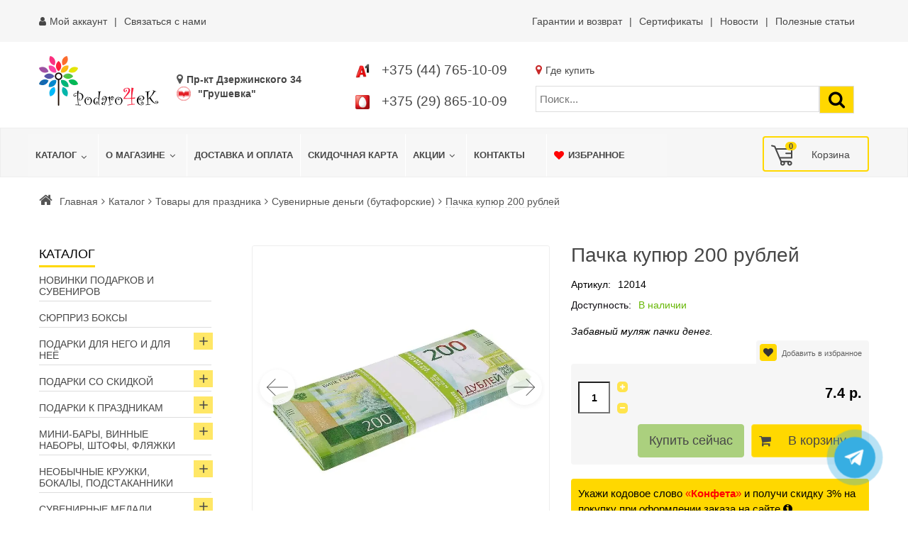

--- FILE ---
content_type: text/html; charset=utf-8
request_url: https://podaro4ek.by/main-podaro4ek/pachka-kupyur-200-rublej-detail
body_size: 65027
content:
<!DOCTYPE html>
<html xmlns="http://www.w3.org/1999/xhtml" xml:lang="ru" lang="ru" dir="ltr">
    <head>
	        <meta http-equiv="X-UA-Compatible" content="IE=edge">
<meta name="viewport" content="width=device-width, initial-scale=1">
		<!-- head -->
	<meta charset="utf-8" />
	<base href="https://podaro4ek.by/main-podaro4ek/pachka-kupyur-200-rublej-detail" />
	<meta name="title" content="Пачка купюр 200 рублей" />
	<meta name="robots" content="max-snippet:-1, max-image-preview:large, max-video-preview:-1" />
	<meta name="description" content="Пачка купюр 200 рублей купить в Минске! ⭐️В НАЛИЧИИ ✈Быстрая доставка Минск, Гродно, Брест, Витебск, Гомель, Могилев, Бобруйск, Барановичи, Борисов, Пинск! ✔️Самовывоз пр. Дзержинского 34 (метро Грушевка) ⚡Скидки ☎️+37544-7651009" />
	<title>Купить Пачка купюр 200 рублей в Минске интернет-магазине Podaro4ek +375447651009</title>
	<link href="/images/2024/05/25/fav.svg" rel="shortcut icon" type="image/svg+xml" />
			<link href="https://podaro4ek.by/main-podaro4ek/pachka-kupyur-200-rublej-detail" rel="canonical" />
	<link href="/plugins/system/bdthemes_shortcodes/css/shortcode-ultimate.css" rel="stylesheet" />
	<link href="/components/com_virtuemart/assets/css/chosen.css?vmver=b62afcc5" rel="stylesheet" />
	<link href="/components/com_virtuemart/assets/css/jquery.fancybox-1.3.4.css?vmver=b62afcc5" rel="stylesheet" />
	<link href="/media/com_vmessentials/css/font-awesome.min.css?v4.7.0" rel="stylesheet" />
	<link href="/media/com_vmessentials/css/style.css?v2.2" rel="stylesheet" />
	<link href="/media/com_jce/site/css/content.min.css?badb4208be409b1335b815dde676300e" rel="stylesheet" />
	<link href="/templates/vina_rossi/css/bootstrap.min.css" rel="stylesheet" />
	<link href="/templates/vina_rossi/css/template.css" rel="stylesheet" />
	<link href="/templates/vina_rossi/css/presets/preset1.css" rel="stylesheet" class="preset" />
	<link href="/templates/vina_rossi/css/custom.css?=110524539" rel="stylesheet" />
	<link href="/templates/vina_rossi/css/frontend-edit.css" rel="stylesheet" />
	<link href="/plugins/system/vmswipe/assets/vmswipe.css" rel="stylesheet" />
	<link href="https://podaro4ek.by/modules/mod_virtuemart_product_slider/assets/product-slider.css" rel="stylesheet" />
	<link href="https://podaro4ek.by/modules/mod_virtuemart_akkordion_menu/assets/vm_akkordion_menu.css" rel="stylesheet" />
	<link href="/modules/mod_vmajaxlivesearch/assets/css/style.css" rel="stylesheet" />
	<link href="/modules/mod_vm_cart/assets/css/style.css" rel="stylesheet" />
	<link href="/components/com_sppagebuilder/assets/css/sppagebuilder.css" rel="stylesheet" />
	<link href="/components/com_sppagebuilder/assets/css/magnific-popup.css" rel="stylesheet" />
	<link href="/modules/mod_djmegamenu/themes/default/css/djmegamenu.css?4.3.2.pro" rel="stylesheet" />
	<style>
#sp-top-bar{ background-color:#f6f6f6;color:#474747;padding:10px 0; }#sp-top-bar a{color:#474747;}#sp-top-bar a:hover{color:#474747;}#sp-before-header{ margin:20px 0; }#sp-header{ background-color:#f6f6f6;color:#474747; }#sp-header a{color:#474747;}#sp-header a:hover{color:#a9a9a9;}#sp-adres-mob{ background-color:#f6f6f6;color:#474747; }#sp-adres-mob a{color:#474747;}#sp-adres-mob a:hover{color:#474747;}#sp-bottom{ background-color:#f6f6f6;color:#474747;padding:0 15px; }#sp-bottom a{color:#474747;}#sp-bottom a:hover{color:#474747;}#sp-poloska{ background-image:url("/images/podaro4ek-color-line.webp");background-repeat:inherit;background-size:contain;background-position:0 0;padding:25px 0; }#sp-footer{ background-color:#f6f6f6;color:#474747; }#sp-footer a{color:#474747;}#sp-footer a:hover{color:#474747;}.vmswiper-wrap .gallery-top {height: 400px;}.vmswiper-wrap .gallery-thumbs {height: 100px;}.vmswiper-wrap .pswp__counter{display: none;}.pswp--zoom-allowed .pswp__img{cursor: default;}.dj-hideitem { display: none !important; }
.vmslider{margin:0 -5px}.vmslider-product-wrap{padding: 5px 5px}.vmslider-wrapprosmotr .vmslider-product:hover{border-color:#ffd800}.vmslider-wrapprosmotr .vmslider-product .vmslider-image{height:180px;}.vmslider-wrapprosmotr .vmslider-product:hover .vmslider-image .image1{opacity:1}.vmslider-wrapprosmotr .vmslider-product .vmslider-name:hover a{color:#ffd800;}.vmslider-wrapprosmotr .vmslider-product .vmslider-cart.sliderCart span.addtocart-button > input,.vmslider-wrapprosmotr .vmslider-product .vmslider-cart.sliderCart span.addtocart-button >input:hover{background:#ffd800;}
#vmajaxlivesearch-203 .search-input-container
{
	position:relative;
	float:left;
	display: -webkit-flex; /* Safari */
	display: flex;
	flex-wrap: nowrap;
}

#vmajaxlivesearch-203 .search-input-container .search-input
{ 
	float:left;
}

#vmajaxlivesearch-203 .search-input-container .search-input .vmajaxlivesearch-box 
{ 
	width:100px; 
	border-width:1px;
	border-style: solid;
	border-color: #dddddd; 
	color:#5a5a5a; 
	font-size:15px; 
	float:none;
	height:37px;
	line-height:37px;
}

/* Search image */
#vmajaxlivesearch-203 .search-input-container .search-image
{
	background-color:#ffd800;
	float:left;
	border-width:1px;
	border-style: solid;
	border-color: #dddddd; 
}
#vmajaxlivesearch-203 .search-input-container .search-image > i
{
	color:#000000; 
	font-size:25px; 
	float:left;
	width:35px;
	height:35px;
	line-height:35px;
	text-align:center;
}
#vmajaxlivesearch-203 .search-input-container .search-area-close > i
{
	color:#ff0000; 
	font-size:15px; 
}	
	/* Search input remove icon */
	#vmajaxlivesearch-203 .search-input-container .search-area-close
	{
		right: 40px;
		line-height:37px;
	}
#vmajaxlivesearch-203 .jtajaxloader 
{ 
	background-color:#ffffff; 
	//border:1pxpx solid #5a5a5a; 
	border-width:1px;
	border-style: solid;
	border-color: #5a5a5a; 
}#vmajaxlivesearch-203 .jtvms-results-container .jtvms-results-header { font-family:PT Sans;}
#vmajaxlivesearch-203 .jtvms-results-container .jtvms-results-header 
{ 
	background-color:#ffd800; 
	//border:1pxpx solid #dddddd; 
	border-width:1px;
	border-style: solid;
	border-color: #dddddd; 
	color:#000000; 
	font-size:16px; 
	height:40px; 
	line-height:40px; 
	font-weight:normal; 
}#vmajaxlivesearch-203 .jtvms-results-container li, #vmajaxlivesearch-203 .jtvms-results-container .no-products, #vmajaxlivesearch-203 .jtvms-results-container .no-categories, #vmajaxlivesearch-203 .jtvms-results-container .no-brands { font-family:PT Sans;}#vmajaxlivesearch-203 .ajax-search-container .search-results { width:100%; }
#vmajaxlivesearch-203 .jtvms-results-container li, #vmajaxlivesearch-203 .jtvms-results-container .no-products, #vmajaxlivesearch-203 .jtvms-results-container .no-categories, #vmajaxlivesearch-203 .jtvms-results-container .no-brands
{ 
	background-color:#ffffff; 
	//border-left:1pxpx solid #5a5a5a; 
	//border-right:1pxpx solid #5a5a5a; 
	//border-bottom:1pxpx solid #5a5a5a; 
	border-width:1px;
	border-style: solid;
	border-color: #5a5a5a;
	border-top-width: 0px;
	color:#5a5a5a; 
	font-size:13px;
}

#vmajaxlivesearch-203 .jtvms-results-container .jtvms-presults-container .jtvs-product-data span.jtvs-product-name, #vmajaxlivesearch-203 .jtvms-results-container .jtvms-cresults-container  .jtvs-category-data span.jtvs-category-name, #vmajaxlivesearch-203 .jtvms-results-container .jtvms-bresults-container  .jtvs-brand-data span.jtvs-brand-name 
{ 
	color:#000000; 
	font-size:14px;
	font-weight:bold; 
}
#vmajaxlivesearch-203 .jtvms-results-container .jtvms-presults-container .jtvs-product:hover .jtvs-product-data span, #vmajaxlivesearch-203 .jtvms-results-container .jtvms-cresults-container .jtvs-category:hover .jtvs-category-data span, #vmajaxlivesearch-203 .jtvms-results-container .jtvms-bresults-container .jtvs-brand:hover .jtvs-brand-data span, #vmajaxlivesearch-203 .jtvms-results-container .jtvms-presults-container .jtvs-product a:focus .jtvs-product-data span, #vmajaxlivesearch-203 .jtvms-results-container .jtvms-cresults-container .jtvs-category a:focus .jtvs-category-data span, #vmajaxlivesearch-203 .jtvms-results-container .jtvms-bresults-container .jtvs-brand a:focus .jtvs-brand-data span, #vmajaxlivesearch-203 .jtvms-results-container .jtvms-presults-container .jtvs-product a:active .jtvs-product-data span, #vmajaxlivesearch-203 .jtvms-results-container .jtvms-cresults-container .jtvs-category a:active .jtvs-category-data span, #vmajaxlivesearch-203 .jtvms-results-container .jtvms-bresults-container .jtvs-brand a:active .jtvs-brand-data span
{ 
	color:#ffffff;
	outline:none;
}

#vmajaxlivesearch-203 .jtvms-results-container .jtvms-presults-container .jtvs-product:hover .jtvs-product-data span.jtvs-product-name, #vmajaxlivesearch-203 .jtvms-results-container .jtvms-cresults-container .jtvs-category:hover .jtvs-category-data span.jtvs-category-name, #vmajaxlivesearch-203 .jtvms-results-container .jtvms-bresults-container .jtvs-brand:hover .jtvs-brand-data span.jtvs-brand-name,#vmajaxlivesearch-203 .jtvms-results-container .jtvms-presults-container .jtvs-product a:focus .jtvs-product-data span.jtvs-product-name, #vmajaxlivesearch-203 .jtvms-results-container .jtvms-cresults-container .jtvs-category a:focus .jtvs-category-data span.jtvs-category-name, #vmajaxlivesearch-203 .jtvms-results-container .jtvms-bresults-container .jtvs-brand a:focus .jtvs-brand-data span.jtvs-brand-name,#vmajaxlivesearch-203 .jtvms-results-container .jtvms-presults-container .jtvs-product a:active .jtvs-product-data span.jtvs-product-name, #vmajaxlivesearch-203 .jtvms-results-container .jtvms-cresults-container .jtvs-category a:active .jtvs-category-data span.jtvs-category-name, #vmajaxlivesearch-203 .jtvms-results-container .jtvms-bresults-container .jtvs-brand a:active .jtvs-brand-data span.jtvs-brand-name
{ 
	color:#000000; 
}
#vmajaxlivesearch-203 .jtvms-results-container .jtvms-presults-container .jtvs-product-data span, #vmajaxlivesearch-203 .jtvms-results-container .jtvms-presults-container .no-products, #vmajaxlivesearch-203 .jtvms-results-container .jtvms-cresults-container .jtvs-category-data span, #vmajaxlivesearch-203 .jtvms-results-container .jtvms-cresults-container .no-categories, #vmajaxlivesearch-203 .jtvms-results-container .jtvms-bresults-container  .jtvs-brand-data span, #vmajaxlivesearch-203 .jtvms-results-container .jtvms-bresults-container .no-brands
{ 
	color:#5a5a5a; 
	font-size:13px;
	font-weight:normal; 
}
/* Product, category and brand image size*/
#vmajaxlivesearch-203 .jtvms-presults-container .jtvs-product .jtvs-product-img, #vmajaxlivesearch-203 .jtvms-presults-container .jtvs-product .jtvs-product-img img {
	height: 60px; 
	width: 60px; 
}
#vmajaxlivesearch-203 .jtvms-cresults-container .jtvs-category .jtvs-category-img, #vmajaxlivesearch-203 .jtvms-cresults-container .jtvs-category .jtvs-category-img img {
	height: 60px; 
	width: 60px; 
}
#vmajaxlivesearch-203 .jtvms-bresults-container .jtvs-brand .jtvs-brand-img, #vmajaxlivesearch-203 .jtvms-bresults-container .jtvs-brand .jtvs-brand-img img {
	height: 60px; 
	width: 60px; 
}

/* Hover color */
#vmajaxlivesearch-203 .jtvms-presults-container .jtvs-product > a:hover, #vmajaxlivesearch-203 .jtvms-presults-container .jtvs-product > a:focus,#vmajaxlivesearch-203 .jtvms-presults-container .jtvs-product > a:active, #vmajaxlivesearch-203 .jtvms-cresults-container .jtvs-category > a:hover, #vmajaxlivesearch-203 .jtvms-cresults-container .jtvs-category > a:focus, #vmajaxlivesearch-203 .jtvms-cresults-container .jtvs-category > a:active, #vmajaxlivesearch-203 .jtvms-bresults-container .jtvs-brand > a:hover, #vmajaxlivesearch-203 .jtvms-bresults-container .jtvs-brand > a:focus, #vmajaxlivesearch-203 .jtvms-bresults-container .jtvs-brand > a:active {
	background-color:#cccccc; 
	color:#ffffff; 
}
.jtvms-presults .mCSB_scrollTools.mCSB_scrollTools_vertical {
	width: 7px;
}
.jtvms-cresults .mCSB_scrollTools.mCSB_scrollTools_vertical {
	width: 7px;
}
.jtvms-bresults .mCSB_scrollTools.mCSB_scrollTools_vertical {
	width: 7px;
}
.jtvms-presults .mCSB_scrollTools.mCSB_scrollTools_vertical .mCSB_dragger, .jtvms-presults .mCSB_scrollTools.mCSB_scrollTools_vertical .mCSB_dragger .mCSB_dragger_bar {
	background-color: #ffd800;
	height: 40px;
	width: 7px;
}
.jtvms-cresults .mCSB_scrollTools.mCSB_scrollTools_vertical .mCSB_dragger, .jtvms-cresults .mCSB_scrollTools.mCSB_scrollTools_vertical .mCSB_dragger .mCSB_dragger_bar {
	background-color: #ffd800;
	height: 40px;
	width: 7px;
}
.jtvms-bresults .mCSB_scrollTools.mCSB_scrollTools_vertical .mCSB_dragger, .jtvms-bresults .mCSB_scrollTools.mCSB_scrollTools_vertical .mCSB_dragger .mCSB_dragger_bar {
	background-color: #ffd800;
	height: 40px;
	width: 7px;
}

/*Responsive */
@media only screen and (max-width : 768px) {
	
	#vmajaxlivesearch-203 .search-input-container
	{
		width:100%;
	}
	#vmajaxlivesearch-203 .search-input-container .search-input
	{ 
		width:100%;
	}
	#vmajaxlivesearch-203 .search-input-container .search-input .vmajaxlivesearch-box 
	{ 
		width:100%;
	}
	#vmajaxlivesearch-203 .ajax-search-container .search-results 
	{ 
		width:100%; 
	}
	#vmajaxlivesearch-203 .jtvms-presults-container .jtvs-product .jtvs-product-data, #vmajaxlivesearch-203 .jtvms-cresults-container .jtvs-category .jtvs-category-data, #vmajaxlivesearch-203 .jtvms-bresults-container .jtvs-brand .jtvs-brand-data {
		width:auto;
	}

}

.vmCartModule svg {fill:#474747}
			.cart_top .total_products,
			.cart_content .show_cart a {
				background:#474747;
			}
			.vmCartModule {
				border-color:#474747;
			}
			.vmCartModule a,
			.vmCartModule a:hover,
			.vmCartModule .product_name a,
			.vmCartModule .product_name a:hover,
			.cart_top .total strong,
			.cart_top .total strong:hover {
				color:#474747;
			}#dj-megamenu133, #dj-megamenu133sticky { background: rgba(247, 247, 247, 1); } #dj-megamenu133 li a.dj-up_a { border-right-color: rgba( 197, 197, 197, 1); border-left-color: rgba( 255, 255, 255, 1); } #dj-megamenu133.verticalMenu li a.dj-up_a { border-bottom-color: rgba( 255, 255, 255, 1); border-top-color: rgba( 197, 197, 197, 1); } #dj-megamenu133 li a.dj-up_a { color: rgba(71, 71, 71, 1); } #dj-megamenu133 li a.dj-up_a small.subtitle { color: rgba(71, 71, 71, 1); } #dj-megamenu133 li:hover a.dj-up_a, #dj-megamenu133 li.hover a.dj-up_a, #dj-megamenu133 li.active a.dj-up_a { background: rgba(247, 247, 247, 1); border-right-color: rgba( 197, 197, 197, 1); border-left-color: rgba( 255, 255, 255, 1); } #dj-megamenu133 li:hover a.dj-up_a, #dj-megamenu133 li.hover a.dj-up_a, #dj-megamenu133 li.active a.dj-up_a { color: rgba(169, 169, 169, 1); } #dj-megamenu133 li:hover a.dj-up_a small.subtitle, #dj-megamenu133 li.hover a.dj-up_a small.subtitle, #dj-megamenu133 li.active a.dj-up_a small.subtitle { color: rgba(169, 169, 169, 1); } #dj-megamenu133 li:hover div.dj-subwrap, #dj-megamenu133 li.hover div.dj-subwrap { background: rgba(247, 247, 247, 1); } #dj-megamenu133 li:hover div.dj-subwrap li:hover > div.dj-subwrap, #dj-megamenu133 li.hover div.dj-subwrap li.hover > div.dj-subwrap { background: rgba(247, 247, 247, 1); } #dj-megamenu133 li ul.dj-submenu > li { border-top-color: rgba( 255, 255, 255, 1); } #dj-megamenu133 .djsubrow_separator { border-bottom-color: rgba( 255, 255, 255, 1); } #dj-megamenu133 li ul.dj-submenu > li > a { color: rgba(71, 71, 71, 1); } #dj-megamenu133 li ul.dj-subtree > li > a { color: rgba(71, 71, 71, 1); } #dj-megamenu133 li ul.dj-submenu > li > a small.subtitle { color: rgba(71, 71, 71, 1); } #dj-megamenu133 li ul.dj-subtree > li { color: rgba(71, 71, 71, 1); } #dj-megamenu133 li ul.dj-subtree > li > a small.subtitle { color: rgba(71, 71, 71, 1); } #dj-megamenu133 li ul.dj-submenu > li > a:hover, #dj-megamenu133 li ul.dj-submenu > li > a.active, #dj-megamenu133 li ul.dj-submenu > li.hover:not(.subtree) > a { background: rgba(247, 247, 247, 1); } #dj-megamenu133 li ul.dj-submenu > li > a:hover, #dj-megamenu133 li ul.dj-submenu > li > a.active, #dj-megamenu133 li ul.dj-submenu > li.hover:not(.subtree) > a { color: rgba(169, 169, 169, 1); } #dj-megamenu133 li ul.dj-subtree > li > a:hover { color: rgba(169, 169, 169, 1); } #dj-megamenu133 li ul.dj-submenu > li > a:hover small.subtitle, #dj-megamenu133 li ul.dj-submenu > li > a.active small.subtitle, #dj-megamenu133 li ul.dj-submenu > li.hover:not(.subtree) > a small.subtitle { color: rgba(169, 169, 169, 1); } #dj-megamenu133 li ul.dj-subtree > li > a:hover small.subtitle { color: rgba(169, 169, 169, 1); } #dj-megamenu133 .modules-wrap { color: rgba(71, 71, 71, 1); }
		@media (min-width: 991px) { #dj-megamenu133mobile { display: none; } }
		@media (max-width: 990px) { #dj-megamenu133, #dj-megamenu133sticky, #dj-megamenu133placeholder { display: none !important; } }
	
#vmajaxlivesearch-202 .search-input-container
{
	position:relative;
	float:left;
	display: -webkit-flex; /* Safari */
	display: flex;
	flex-wrap: nowrap;
}

#vmajaxlivesearch-202 .search-input-container .search-input
{ 
	float:left;
}

#vmajaxlivesearch-202 .search-input-container .search-input .vmajaxlivesearch-box 
{ 
	width:400px; 
	border-width:1px;
	border-style: solid;
	border-color: #dddddd; 
	color:#5a5a5a; 
	font-size:15px; 
	float:none;
	height:37px;
	line-height:37px;
}

/* Search image */
#vmajaxlivesearch-202 .search-input-container .search-image
{
	background-color:#ffd800;
	float:left;
	border-width:1px;
	border-style: solid;
	border-color: #dddddd; 
}
#vmajaxlivesearch-202 .search-input-container .search-image > i
{
	color:#000000; 
	font-size:25px; 
	float:left;
	width:35px;
	height:35px;
	line-height:35px;
	text-align:center;
}
#vmajaxlivesearch-202 .search-input-container .search-area-close > i
{
	color:#ff0000; 
	font-size:15px; 
}	
	/* Search input remove icon */
	#vmajaxlivesearch-202 .search-input-container .search-area-close
	{
		right: 40px;
		line-height:37px;
	}
#vmajaxlivesearch-202 .jtajaxloader 
{ 
	background-color:#ffffff; 
	//border:1pxpx solid #5a5a5a; 
	border-width:1px;
	border-style: solid;
	border-color: #5a5a5a; 
}#vmajaxlivesearch-202 .jtvms-results-container .jtvms-results-header { font-family:PT Sans;}
#vmajaxlivesearch-202 .jtvms-results-container .jtvms-results-header 
{ 
	background-color:#ffd800; 
	//border:1pxpx solid #dddddd; 
	border-width:1px;
	border-style: solid;
	border-color: #dddddd; 
	color:#000000; 
	font-size:16px; 
	height:40px; 
	line-height:40px; 
	font-weight:normal; 
}#vmajaxlivesearch-202 .jtvms-results-container li, #vmajaxlivesearch-202 .jtvms-results-container .no-products, #vmajaxlivesearch-202 .jtvms-results-container .no-categories, #vmajaxlivesearch-202 .jtvms-results-container .no-brands { font-family:PT Sans;}#vmajaxlivesearch-202 .ajax-search-container .search-results { width:100%; }
#vmajaxlivesearch-202 .jtvms-results-container li, #vmajaxlivesearch-202 .jtvms-results-container .no-products, #vmajaxlivesearch-202 .jtvms-results-container .no-categories, #vmajaxlivesearch-202 .jtvms-results-container .no-brands
{ 
	background-color:#ffffff; 
	//border-left:1pxpx solid #5a5a5a; 
	//border-right:1pxpx solid #5a5a5a; 
	//border-bottom:1pxpx solid #5a5a5a; 
	border-width:1px;
	border-style: solid;
	border-color: #5a5a5a;
	border-top-width: 0px;
	color:#5a5a5a; 
	font-size:13px;
}

#vmajaxlivesearch-202 .jtvms-results-container .jtvms-presults-container .jtvs-product-data span.jtvs-product-name, #vmajaxlivesearch-202 .jtvms-results-container .jtvms-cresults-container  .jtvs-category-data span.jtvs-category-name, #vmajaxlivesearch-202 .jtvms-results-container .jtvms-bresults-container  .jtvs-brand-data span.jtvs-brand-name 
{ 
	color:#000000; 
	font-size:14px;
	font-weight:bold; 
}
#vmajaxlivesearch-202 .jtvms-results-container .jtvms-presults-container .jtvs-product:hover .jtvs-product-data span, #vmajaxlivesearch-202 .jtvms-results-container .jtvms-cresults-container .jtvs-category:hover .jtvs-category-data span, #vmajaxlivesearch-202 .jtvms-results-container .jtvms-bresults-container .jtvs-brand:hover .jtvs-brand-data span, #vmajaxlivesearch-202 .jtvms-results-container .jtvms-presults-container .jtvs-product a:focus .jtvs-product-data span, #vmajaxlivesearch-202 .jtvms-results-container .jtvms-cresults-container .jtvs-category a:focus .jtvs-category-data span, #vmajaxlivesearch-202 .jtvms-results-container .jtvms-bresults-container .jtvs-brand a:focus .jtvs-brand-data span, #vmajaxlivesearch-202 .jtvms-results-container .jtvms-presults-container .jtvs-product a:active .jtvs-product-data span, #vmajaxlivesearch-202 .jtvms-results-container .jtvms-cresults-container .jtvs-category a:active .jtvs-category-data span, #vmajaxlivesearch-202 .jtvms-results-container .jtvms-bresults-container .jtvs-brand a:active .jtvs-brand-data span
{ 
	color:#ffffff;
	outline:none;
}

#vmajaxlivesearch-202 .jtvms-results-container .jtvms-presults-container .jtvs-product:hover .jtvs-product-data span.jtvs-product-name, #vmajaxlivesearch-202 .jtvms-results-container .jtvms-cresults-container .jtvs-category:hover .jtvs-category-data span.jtvs-category-name, #vmajaxlivesearch-202 .jtvms-results-container .jtvms-bresults-container .jtvs-brand:hover .jtvs-brand-data span.jtvs-brand-name,#vmajaxlivesearch-202 .jtvms-results-container .jtvms-presults-container .jtvs-product a:focus .jtvs-product-data span.jtvs-product-name, #vmajaxlivesearch-202 .jtvms-results-container .jtvms-cresults-container .jtvs-category a:focus .jtvs-category-data span.jtvs-category-name, #vmajaxlivesearch-202 .jtvms-results-container .jtvms-bresults-container .jtvs-brand a:focus .jtvs-brand-data span.jtvs-brand-name,#vmajaxlivesearch-202 .jtvms-results-container .jtvms-presults-container .jtvs-product a:active .jtvs-product-data span.jtvs-product-name, #vmajaxlivesearch-202 .jtvms-results-container .jtvms-cresults-container .jtvs-category a:active .jtvs-category-data span.jtvs-category-name, #vmajaxlivesearch-202 .jtvms-results-container .jtvms-bresults-container .jtvs-brand a:active .jtvs-brand-data span.jtvs-brand-name
{ 
	color:#000000; 
}
#vmajaxlivesearch-202 .jtvms-results-container .jtvms-presults-container .jtvs-product-data span, #vmajaxlivesearch-202 .jtvms-results-container .jtvms-presults-container .no-products, #vmajaxlivesearch-202 .jtvms-results-container .jtvms-cresults-container .jtvs-category-data span, #vmajaxlivesearch-202 .jtvms-results-container .jtvms-cresults-container .no-categories, #vmajaxlivesearch-202 .jtvms-results-container .jtvms-bresults-container  .jtvs-brand-data span, #vmajaxlivesearch-202 .jtvms-results-container .jtvms-bresults-container .no-brands
{ 
	color:#5a5a5a; 
	font-size:13px;
	font-weight:normal; 
}
/* Product, category and brand image size*/
#vmajaxlivesearch-202 .jtvms-presults-container .jtvs-product .jtvs-product-img, #vmajaxlivesearch-202 .jtvms-presults-container .jtvs-product .jtvs-product-img img {
	height: 60px; 
	width: 60px; 
}
#vmajaxlivesearch-202 .jtvms-cresults-container .jtvs-category .jtvs-category-img, #vmajaxlivesearch-202 .jtvms-cresults-container .jtvs-category .jtvs-category-img img {
	height: 60px; 
	width: 60px; 
}
#vmajaxlivesearch-202 .jtvms-bresults-container .jtvs-brand .jtvs-brand-img, #vmajaxlivesearch-202 .jtvms-bresults-container .jtvs-brand .jtvs-brand-img img {
	height: 60px; 
	width: 60px; 
}

/* Hover color */
#vmajaxlivesearch-202 .jtvms-presults-container .jtvs-product > a:hover, #vmajaxlivesearch-202 .jtvms-presults-container .jtvs-product > a:focus,#vmajaxlivesearch-202 .jtvms-presults-container .jtvs-product > a:active, #vmajaxlivesearch-202 .jtvms-cresults-container .jtvs-category > a:hover, #vmajaxlivesearch-202 .jtvms-cresults-container .jtvs-category > a:focus, #vmajaxlivesearch-202 .jtvms-cresults-container .jtvs-category > a:active, #vmajaxlivesearch-202 .jtvms-bresults-container .jtvs-brand > a:hover, #vmajaxlivesearch-202 .jtvms-bresults-container .jtvs-brand > a:focus, #vmajaxlivesearch-202 .jtvms-bresults-container .jtvs-brand > a:active {
	background-color:#cccccc; 
	color:#ffffff; 
}
.jtvms-presults .mCSB_scrollTools.mCSB_scrollTools_vertical {
	width: 7px;
}
.jtvms-cresults .mCSB_scrollTools.mCSB_scrollTools_vertical {
	width: 7px;
}
.jtvms-bresults .mCSB_scrollTools.mCSB_scrollTools_vertical {
	width: 7px;
}
.jtvms-presults .mCSB_scrollTools.mCSB_scrollTools_vertical .mCSB_dragger, .jtvms-presults .mCSB_scrollTools.mCSB_scrollTools_vertical .mCSB_dragger .mCSB_dragger_bar {
	background-color: #ffd800;
	height: 40px;
	width: 7px;
}
.jtvms-cresults .mCSB_scrollTools.mCSB_scrollTools_vertical .mCSB_dragger, .jtvms-cresults .mCSB_scrollTools.mCSB_scrollTools_vertical .mCSB_dragger .mCSB_dragger_bar {
	background-color: #ffd800;
	height: 40px;
	width: 7px;
}
.jtvms-bresults .mCSB_scrollTools.mCSB_scrollTools_vertical .mCSB_dragger, .jtvms-bresults .mCSB_scrollTools.mCSB_scrollTools_vertical .mCSB_dragger .mCSB_dragger_bar {
	background-color: #ffd800;
	height: 40px;
	width: 7px;
}

/*Responsive */
@media only screen and (max-width : 768px) {
	
	#vmajaxlivesearch-202 .search-input-container
	{
		width:100%;
	}
	#vmajaxlivesearch-202 .search-input-container .search-input
	{ 
		width:100%;
	}
	#vmajaxlivesearch-202 .search-input-container .search-input .vmajaxlivesearch-box 
	{ 
		width:100%;
	}
	#vmajaxlivesearch-202 .ajax-search-container .search-results 
	{ 
		width:100%; 
	}
	#vmajaxlivesearch-202 .jtvms-presults-container .jtvs-product .jtvs-product-data, #vmajaxlivesearch-202 .jtvms-cresults-container .jtvs-category .jtvs-category-data, #vmajaxlivesearch-202 .jtvms-bresults-container .jtvs-brand .jtvs-brand-data {
		width:auto;
	}

}


	</style>
	<script type="application/json" class="joomla-script-options new">{"csrf.token":"82536685f998f2180ab9b63b1c67e757","system.paths":{"root":"","base":""},"system.keepalive":{"interval":300000,"uri":"\/component\/ajax\/?format=json"}}</script>
	<script src="/media/jui/js/jquery.min.js?afbd46a405bee251211b3cc0bbed80e0"></script>
	<script src="/media/jui/js/jquery-noconflict.js?afbd46a405bee251211b3cc0bbed80e0"></script>
	<script src="/media/jui/js/jquery-migrate.min.js?afbd46a405bee251211b3cc0bbed80e0"></script>
	<script src="/plugins/system/bdthemes_shortcodes/js/shortcode-ultimate.js"></script>
	<script src="/templates/vina_rossi/js/jquery-ui.min.1.9.2.js?vmver=1.9.2"></script>
	<script src="/components/com_virtuemart/assets/js/jquery.ui.autocomplete.html.js"></script>
	<script src="/components/com_virtuemart/assets/js/jquery.noconflict.js" async></script>
	<script src="/components/com_virtuemart/assets/js/vmsite.js?vmver=b62afcc5"></script>
	<script src="/components/com_virtuemart/assets/js/chosen.jquery.min.js?vmver=b62afcc5"></script>
	<script src="/components/com_virtuemart/assets/js/vmprices.js?vmver=b62afcc5"></script>
	<script src="/components/com_virtuemart/assets/js/dynupdate.js?vmver=b62afcc5"></script>
	<script src="/components/com_virtuemart/assets/js/fancybox/jquery.fancybox-1.3.4.pack.js?vmver=b62afcc5"></script>
	<script src="/media/system/js/core.js?afbd46a405bee251211b3cc0bbed80e0"></script>
	<!--[if lt IE 9]><script src="/media/system/js/polyfill.event.js?afbd46a405bee251211b3cc0bbed80e0"></script><![endif]-->
	<script src="/media/system/js/keepalive.js?afbd46a405bee251211b3cc0bbed80e0"></script>
	<script src="/media/com_vmessentials/js/script.min.js?v2.2"></script>
	<script src="/media/com_vmessentials/js/status-update.min.js?v2.2"></script>
	<script src="/templates/vina_rossi/js/bootstrap.min.js"></script>
	<script src="/templates/vina_rossi/js/main.js"></script>
	<script src="/templates/vina_rossi/js/bootstrap-select.min.js"></script>
	<script src="/templates/vina_rossi/js/owl.carousel.min.js"></script>
	<script src="/templates/vina_rossi/js/vinatab.js"></script>
	<script src="/templates/vina_rossi/js/template.js"></script>
	<script src="/templates/vina_rossi/js/frontend-edit.js"></script>
	<script src="/plugins/system/vmswipe/assets/vmswipe.js"></script>
	<script src="/modules/mod_virtuemart_product_slider/assets/product-slider.js"></script>
	<script src="/modules/mod_vm_cart/assets/js/update_cart.js"></script>
	<script src="/components/com_sppagebuilder/assets/js/sppagebuilder.js"></script>
	<script src="/components/com_sppagebuilder/assets/js/jquery.magnific-popup.min.js"></script>
	<script src="/modules/mod_djmegamenu/assets/js/jquery.djmegamenu.min.js?4.3.2.pro" defer></script>
	<script>

	jQuery(document).ready(function($) {
		$(".product-related-products-carousel").owlCarousel({items : 				4,margin: 				10,rtl: 					false,nav:					true,navText: 				[ "<i class='fa fa-angle-left'></i>", "<i class='fa fa-angle-right'></i>" ],dots: 				false,loop: 				true,responsive:{0:{items: 2,},480:{items: 2,},768:{items: 2,},992:{items: 3,},1200:{items: 4,}}});})

	jQuery(document).ready(function($) {
		$(".product-related-categories-carousel").owlCarousel({items : 				4,margin: 				5,rtl: 					false,nav:					true,navText: 				[ "prev", "next" ],dots: 				false,responsive:{0:{items: 1,},480:{items: 2,},768:{items: 2,},992:{items: 3,},1200:{items: 4,}}});})
//<![CDATA[ 
if (typeof Virtuemart === "undefined"){
	var Virtuemart = {};}
var vmSiteurl = 'https://podaro4ek.by/' ;
Virtuemart.vmSiteurl = vmSiteurl;
var vmLang = '&lang=ru';
Virtuemart.vmLang = vmLang; 
var vmLangTag = 'ru';
Virtuemart.vmLangTag = vmLangTag;
var Itemid = '&Itemid=680';
Virtuemart.addtocart_popup = "1" ; 
var vmCartError = Virtuemart.vmCartError = "Ошибка обновления корзины";
var usefancy = true; //]]>

var sp_preloader = '0';

var sp_gotop = '1';

var sp_offanimation = 'default';

function initSwipe() {      
var galleryThumbs = new Swiper('.gallery-thumbs', { spaceBetween: 10, slidesPerView: 4, breakpoints: { 1200: { slidesPerView: 4, }, 992: { slidesPerView: 3, }, 768: { slidesPerView: 2, }, 576: { slidesPerView: 2, },}, freeMode: true, grabCursor: true, watchSlidesVisibility: true, navigation: { nextEl: '.swiper-button-next', prevEl: '.swiper-button-prev', }, watchSlidesProgress: true, }); var galleryTop = new Swiper('.vmswiper-wrap .gallery-top', { spaceBetween: 10, grabCursor: true, loop: true, preloadImages: true, watchSlidesVisibility: true, lazy: true, noSwipingClass: 'swiper-no-swiping', navigation: { nextEl: '.swiper-button-next', prevEl: '.swiper-button-prev', }, thumbs: { swiper: galleryThumbs } });
}

var initPhotoSwipeFromDOM = function(gallerySelector) {
    var parseThumbnailElements = function(el) {   
        var thumbElements = el.childNodes,
            numNodes = thumbElements.length,
            items = [],
            figureEl,
            linkEl,
            size,
            item;
        for(var i = 0; i < numNodes; i++) {
            figureEl = thumbElements[i]; // <figure> element
            if(figureEl.nodeType !== 1) {
                continue;
            }
            linkEl = figureEl.children[0]; // <img> element
            size = linkEl.getAttribute('data-size').split('x');
            item = {
                src: linkEl.getAttribute('src') || linkEl.getAttribute('data-src'),
                w: parseInt(size[0], 10),
                h: parseInt(size[1], 10)
            };
            if(figureEl.children.length > 1) {

                item.title = figureEl.children[1].innerHTML; 
            }
            item.msrc = linkEl.getAttribute('src') || linkEl.getAttribute('data-src');
            item.el = figureEl;
            items.push(item);
        }
        return items;
    };
    var closest = function closest(el, fn) {
        return el && ( fn(el) ? el : closest(el.parentNode, fn) );
    };
    var onThumbnailsClick = function(e) {
        e = e || window.event;
        e.preventDefault ? e.preventDefault() : e.returnValue = false;
        var eTarget = e.target || e.srcElement;
        var clickedListItem = closest(eTarget, function(el) {
            return (el.tagName && el.tagName.toUpperCase() === 'DIV');
        });
        if(!clickedListItem) {
            return;
        }
        var clickedGallery = clickedListItem.parentNode,
            childNodes = clickedListItem.parentNode.childNodes,
            numChildNodes = childNodes.length,
            nodeIndex = 0,
            index;
        for (var i = 0; i < numChildNodes; i++) {
            if(childNodes[i].nodeType !== 1) { 
                continue; 
            }
            if(childNodes[i] === clickedListItem) {
                index = nodeIndex;
                break;
            }
            nodeIndex++;
        }
        if(index >= 0) {
            openPhotoSwipe( index, clickedGallery );
        }
        return false;
    };
    var photoswipeParseHash = function() {
        var hash = window.location.hash.substring(1),
        params = {};
        if(hash.length < 5) {
            return params;
        }
        var vars = hash.split('&');
        for (var i = 0; i < vars.length; i++) {
            if(!vars[i]) {
                continue;
            }
            var pair = vars[i].split('=');  
            if(pair.length < 2) {
                continue;
            }           
            params[pair[0]] = pair[1];
        }
        if(params.gid) {
            params.gid = parseInt(params.gid, 10);
        }
        return params;
    };
    var openPhotoSwipe = function(index, galleryElement, disableAnimation, fromURL) {
        var pswpElement = document.querySelectorAll('.pswp')[0],
            gallery,
            options,
            items;
        items = parseThumbnailElements(galleryElement);
        options = {
            galleryUID: galleryElement.getAttribute('data-pswp-uid'),   
            loop: true,
            zoomEl: false,maxSpreadZoom: 1,getDoubleTapZoom:function(isMouseClick, item) {return item.initialZoomLevel;}, pinchToClose: false
        };
        if(fromURL) {
            if(options.galleryPIDs) {
                for(var j = 0; j < items.length; j++) {
                    if(items[j].pid == index) {
                        options.index = j;
                        break;
                    }
                }
            } else {
                options.index = parseInt(index, 10) - 1;
            }
        } else {
            options.index = parseInt(index, 10);
        }

        if( isNaN(options.index) ) {
            return;
        }

        if(disableAnimation) {
            options.showAnimationDuration = 0;
        }

        gallery = new PhotoSwipe( pswpElement, PhotoSwipeUI_Default, items, options);
        gallery.init();
    };
    var galleryElements = document.querySelectorAll( gallerySelector );
    for(var i = 0, l = galleryElements.length; i < l; i++) {
        galleryElements[i].setAttribute('data-pswp-uid', i+1);
        galleryElements[i].onclick = onThumbnailsClick;
    }
    var hashData = photoswipeParseHash();
    if(hashData.pid && hashData.gid) {
        openPhotoSwipe( hashData.pid ,  galleryElements[ hashData.gid - 1 ], true, true );
    }
};
jQuery(document).ready(function($) {
        $('.vmcat-menu.ak-ul .parent.open > ul').css('display', 'block');
        $('.vmcat-menu.ak-ul .toggler').click(function() {
            $(this).next().slideToggle(300, function() {
                $(this).parent().toggleClass('open');
                $(this).parent().find('.parent').removeClass('open');
                $(this).parent().find('.parent > ul').css('display', 'none');
            });   
        });
    });jQuery(function($){ initTooltips(); $("body").on("subform-row-add", initTooltips); function initTooltips (event, container) { container = container || document;$(container).find(".hasTooltip").tooltip({"html": true,"container": "body"});} });
jQuery(document).ready(function(){
	jQuery("input.vmajaxlivesearch-box").keyup(function(e){
		if (e.keyCode == 27) {
			jQuery(this).val("");
			jQuery(this).parent().parent().children(".search-area-close").css("visibility","hidden");
			jQuery(this).parent().parent().parent().children(".search-results").html("");	
			jQuery(this).parent().parent().parent().children(".search-results").hide();
		} else {
			
			var jtvmsiLength = parseInt(jQuery(this).val().length);
			var shop_type = "large";
			var enable_product_loadmore = 1;			
	
			if(jtvmsiLength > 0 && jtvmsiLength >= 3)
			{
				var show_loader_animation = 1;
				if(show_loader_animation)
				{
					jQuery(this).parent().parent().parent().children(".search-results").show();
					var ajaxloader = "<div class=\"jtajaxloader\"><img src=\"/modules/mod_vmajaxlivesearch/assets/images/loader/fading_blocks.gif\"></div>";
					jQuery(this).parent().parent().parent().children(".search-results").html(ajaxloader);
				}

				var products_limit = 10;
				var categories_limit = 4;
				var brands_limit = 4;
				var show_loader_animation = 1;
				
				var searchInput = jQuery(this);

				jQuery(this).parent().parent().children(".search-area-close").css("visibility","visible");
				var postData = jQuery(this).parent("div").parent("div").parent("div").parent("form").serialize();	
				jQuery.ajax({
					type: "POST",
					dataType: "json",
					url: "/index.php?option=com_ajax&module=vmajaxlivesearch&method=vmals&format=json&vmals=203",
					data: {jtvmsAjax:true, jtvmsData:postData},
					cache: false,
					beforeSend: function(){
						if(show_loader_animation)
						{
							jQuery(searchInput).parent().parent().parent().children(".search-results").show();
							var ajaxloader = "<div class=\"jtajaxloader\"><img src=\"/modules/mod_vmajaxlivesearch/assets/images/loader/fading_blocks.gif\"></div>";
							jQuery(searchInput).parent().parent().parent().children(".search-results").html(ajaxloader);
						}
					},
					success: function(data){
						var sterm = jQuery(searchInput).val();
						if( data.search_term != "" && data.search_term == sterm)
						{														
							jQuery(searchInput).parent().parent().parent().children(".search-results").show();
							jQuery(searchInput).parent().parent().parent().children(".search-results").html(data.html);

							var r_products_count = 0;
							if (typeof data.products === "undefined" || data.products=="") { var r_products_count = 0; } else { var r_products_count = data.products; }

							var r_categories_count = 0;
							if (typeof data.categories === "undefined" || data.categories=="") { var r_categories_count = 0; } else { var r_categories_count = data.categories; }

							var r_brands_count = 0;
							if (typeof data.brands === "undefined" || data.brands=="") { var r_brands_count = 0; } else { var r_brands_count = data.brands; }
																			
							if( r_products_count > products_limit ) 
							{
								/* Products scroll part */
								var jtvs_p_height = 0;
								var p_loop = 0;
								jQuery("li.jtvs-product").each(function() { if(p_loop < products_limit) { jtvs_p_height += jQuery(this).outerHeight(); } p_loop = p_loop + 1; });
								if( jtvs_p_height <= 0 ) { var jtvs_product_height =  64 * products_limit; } else { var jtvs_product_height =  jtvs_p_height; }jQuery(searchInput).parent().parent().parent().children(".search-results").find(".jtvs-products-list ").mCustomScrollbar({setHeight: jtvs_product_height, scrollbarPosition:"inside", autoDraggerLength:false});
							}

							if( r_categories_count > categories_limit )
							{						
								/* Categories scroll part */
								var jtvs_c_height = 0;
								var c_loop = 0;
								jQuery("li.jtvs-category").each(function() { if(c_loop < categories_limit) { jtvs_c_height += jQuery(this).outerHeight(); } c_loop = c_loop + 1; });
								if( jtvs_c_height <= 0 ) { var jtvs_category_height =  64 * categories_limit; } else { var jtvs_category_height =  jtvs_c_height; }jQuery(searchInput).parent().parent().parent().children(".search-results").find(".jtvs-categories-list ").mCustomScrollbar({setHeight: jtvs_category_height, scrollbarPosition:"inside", autoDraggerLength:false});
							}

							if( r_brands_count > brands_limit )
							{							
								/* Brands scroll part */
								var jtvs_b_height = 0;
								var b_loop = 0;
								jQuery("li.jtvs-brand").each(function() { if(b_loop < brands_limit) { jtvs_b_height += jQuery(this).outerHeight(); } b_loop = b_loop + 1; });
								if( jtvs_b_height <= 0 ) { var jtvs_brand_height =  64 * brands_limit; } else { var jtvs_brand_height =  jtvs_b_height; }jQuery(searchInput).parent().parent().parent().children(".search-results").find(".jtvs-brands-list ").mCustomScrollbar({setHeight: jtvs_brand_height, scrollbarPosition:"inside", autoDraggerLength:false});
							}
						}	
					}
				});
				
			} else {
				jQuery(this).parent().parent().parent().children(".search-results").html("");
				jQuery(this).parent().parent().parent().children(".search-results").hide();
				jQuery(this).parent().parent().children(".search-area-close").css("visibility","hidden");
			}
		}
	});
});

function initiateAjaxSearchLoadmore(page_id, searchInput)
{
	var products_limit = 10;
	var show_loader_animation = 1;

	var postData = jQuery(searchInput).parent("div").parent("div").parent("div").parent("form").serialize();

	jQuery.ajax({
		type: "POST",
		dataType: "json",
		url: "/index.php?option=com_ajax&module=vmajaxlivesearch&method=vmals&format=json&vmals=203",
		data: {jtvmsAjax:true, jtvmsData:postData, jtvmspage: page_id},
		cache: false,
		beforeSend: function(){
			if(show_loader_animation)
			{
				//jQuery("#search-results-203").show();
				var ajaxloader = "<div class=\"jtajaxloader\"><img src=\"/modules/mod_vmajaxlivesearch/assets/images/loader/fading_blocks.gif\"></div>";
				jQuery(searchInput).parent().parent().parent().children(".search-results").find("li.jtvs-loadmore").html(ajaxloader);
			}
		},
		success: function(data){
			//jQuery("#search-results-203").show();
			jQuery(searchInput).parent().parent().parent().children(".search-results").find("li.jtvs-loadmore").replaceWith(data.html);

			var r_products_count = 0;
			if (typeof data.products === "undefined" || data.products=="") { var r_products_count = 0; } else { var r_products_count = data.products; }
															
			//if( r_products_count > products_limit ) 
			//{
				/* Products scroll part */
				var jtvs_p_height = 0;
				var p_loop = 0;
				jQuery("li.jtvs-product").each(function() { if(p_loop < products_limit) { jtvs_p_height += jQuery(this).outerHeight(); } p_loop = p_loop + 1; });
				if( jtvs_p_height <= 0 ) { var jtvs_product_height =  64 * products_limit; } else { var jtvs_product_height =  jtvs_p_height; }jQuery(searchInput).parent().parent().parent().children(".search-results").find(".jtvs-products-list ").mCustomScrollbar({
					setHeight: jtvs_product_height, 
					scrollbarPosition:"inside", 
					autoDraggerLength:false,
					callbacks:{
		    			onInit:function(){
							jQuery(searchInput).parent().parent().parent().children(".search-results").find(".jtvs-products-list ").mCustomScrollbar("scrollTo","last");/*,{scrollInertia:0}*/
	    				},
		    			onUpdate:function(){
		    				jQuery(searchInput).parent().parent().parent().children(".search-results").find(".jtvs-products-list ").mCustomScrollbar("stop");
		    				setTimeout(function () {
								jQuery(searchInput).parent().parent().parent().children(".search-results").find(".jtvs-products-list ").mCustomScrollbar("scrollTo","last");
		      				 }, 400);
		    			},
					}
				});
			//}				
		}
	});
}

jQuery(document).on("click", ".search-results li.jtvs-loadmore > a", function(e) { 
	e.preventDefault();
	var page_id = jQuery(this).attr("data-next-page");
	if(page_id>2)
	{
		var searchInput = jQuery(this).parent("li").parent("div").parent("div").parent("ul").parent("div").parent("div").parent("div").parent("div").parent("div").find("input.vmajaxlivesearch-box");
	} else {
		var searchInput = jQuery(this).parent("li").parent("ul").parent("div").parent("div").parent("div").parent("div").parent("div").find("input.vmajaxlivesearch-box");
	}
	initiateAjaxSearchLoadmore(page_id, searchInput);
});

jQuery(document).on("click", ".search-input-container .search-area-close", function() { 
	jQuery(this).parent().find("input").val("");
	jQuery(this).css("visibility","hidden");
	jQuery(this).parent().parent().find(".search-results").html("");	
	jQuery(this).parent().parent().find(".search-results").hide();
});

jQuery(document).mouseup(function(e) 
{
    var container = jQuery(".search-results, .search-input-container");
    if (!container.is(e.target) && container.has(e.target).length === 0) 
    {
		jQuery(".search-area-close").css("visibility","hidden");
		jQuery(".search-input > input").val("");
        jQuery(".search-results").hide();
    }
});

	(function(){
		var cb = function() {
			var add = function(css, id) {
				if(document.getElementById(id)) return;
				var l = document.createElement('link'); l.rel = 'stylesheet'; l.id = id; l.href = css;
				var h = document.getElementsByTagName('head')[0]; h.appendChild(l);
			};add('/media/djextensions/css/animate.min.css', 'animate_min_css');add('/media/djextensions/css/animate.ext.css', 'animate_ext_css');
		}
		var raf = requestAnimationFrame || mozRequestAnimationFrame || webkitRequestAnimationFrame || msRequestAnimationFrame;
		if (raf) raf(cb);
		else window.addEventListener('load', cb);
	})();
jQuery(document).ready(function(){
	jQuery("input.vmajaxlivesearch-box").keyup(function(e){
		if (e.keyCode == 27) {
			jQuery(this).val("");
			jQuery(this).parent().parent().children(".search-area-close").css("visibility","hidden");
			jQuery(this).parent().parent().parent().children(".search-results").html("");	
			jQuery(this).parent().parent().parent().children(".search-results").hide();
		} else {
			
			var jtvmsiLength = parseInt(jQuery(this).val().length);
			var shop_type = "large";
			var enable_product_loadmore = 1;			
	
			if(jtvmsiLength > 0 && jtvmsiLength >= 3)
			{
				var show_loader_animation = 1;
				if(show_loader_animation)
				{
					jQuery(this).parent().parent().parent().children(".search-results").show();
					var ajaxloader = "<div class=\"jtajaxloader\"><img src=\"/modules/mod_vmajaxlivesearch/assets/images/loader/fading_blocks.gif\"></div>";
					jQuery(this).parent().parent().parent().children(".search-results").html(ajaxloader);
				}

				var products_limit = 10;
				var categories_limit = 4;
				var brands_limit = 4;
				var show_loader_animation = 1;
				
				var searchInput = jQuery(this);

				jQuery(this).parent().parent().children(".search-area-close").css("visibility","visible");
				var postData = jQuery(this).parent("div").parent("div").parent("div").parent("form").serialize();	
				jQuery.ajax({
					type: "POST",
					dataType: "json",
					url: "/index.php?option=com_ajax&module=vmajaxlivesearch&method=vmals&format=json&vmals=202",
					data: {jtvmsAjax:true, jtvmsData:postData},
					cache: false,
					beforeSend: function(){
						if(show_loader_animation)
						{
							jQuery(searchInput).parent().parent().parent().children(".search-results").show();
							var ajaxloader = "<div class=\"jtajaxloader\"><img src=\"/modules/mod_vmajaxlivesearch/assets/images/loader/fading_blocks.gif\"></div>";
							jQuery(searchInput).parent().parent().parent().children(".search-results").html(ajaxloader);
						}
					},
					success: function(data){
						var sterm = jQuery(searchInput).val();
						if( data.search_term != "" && data.search_term == sterm)
						{														
							jQuery(searchInput).parent().parent().parent().children(".search-results").show();
							jQuery(searchInput).parent().parent().parent().children(".search-results").html(data.html);

							var r_products_count = 0;
							if (typeof data.products === "undefined" || data.products=="") { var r_products_count = 0; } else { var r_products_count = data.products; }

							var r_categories_count = 0;
							if (typeof data.categories === "undefined" || data.categories=="") { var r_categories_count = 0; } else { var r_categories_count = data.categories; }

							var r_brands_count = 0;
							if (typeof data.brands === "undefined" || data.brands=="") { var r_brands_count = 0; } else { var r_brands_count = data.brands; }
																			
							if( r_products_count > products_limit ) 
							{
								/* Products scroll part */
								var jtvs_p_height = 0;
								var p_loop = 0;
								jQuery("li.jtvs-product").each(function() { if(p_loop < products_limit) { jtvs_p_height += jQuery(this).outerHeight(); } p_loop = p_loop + 1; });
								if( jtvs_p_height <= 0 ) { var jtvs_product_height =  64 * products_limit; } else { var jtvs_product_height =  jtvs_p_height; }jQuery(searchInput).parent().parent().parent().children(".search-results").find(".jtvs-products-list ").mCustomScrollbar({setHeight: jtvs_product_height, scrollbarPosition:"inside", autoDraggerLength:false});
							}

							if( r_categories_count > categories_limit )
							{						
								/* Categories scroll part */
								var jtvs_c_height = 0;
								var c_loop = 0;
								jQuery("li.jtvs-category").each(function() { if(c_loop < categories_limit) { jtvs_c_height += jQuery(this).outerHeight(); } c_loop = c_loop + 1; });
								if( jtvs_c_height <= 0 ) { var jtvs_category_height =  64 * categories_limit; } else { var jtvs_category_height =  jtvs_c_height; }jQuery(searchInput).parent().parent().parent().children(".search-results").find(".jtvs-categories-list ").mCustomScrollbar({setHeight: jtvs_category_height, scrollbarPosition:"inside", autoDraggerLength:false});
							}

							if( r_brands_count > brands_limit )
							{							
								/* Brands scroll part */
								var jtvs_b_height = 0;
								var b_loop = 0;
								jQuery("li.jtvs-brand").each(function() { if(b_loop < brands_limit) { jtvs_b_height += jQuery(this).outerHeight(); } b_loop = b_loop + 1; });
								if( jtvs_b_height <= 0 ) { var jtvs_brand_height =  64 * brands_limit; } else { var jtvs_brand_height =  jtvs_b_height; }jQuery(searchInput).parent().parent().parent().children(".search-results").find(".jtvs-brands-list ").mCustomScrollbar({setHeight: jtvs_brand_height, scrollbarPosition:"inside", autoDraggerLength:false});
							}
						}	
					}
				});
				
			} else {
				jQuery(this).parent().parent().parent().children(".search-results").html("");
				jQuery(this).parent().parent().parent().children(".search-results").hide();
				jQuery(this).parent().parent().children(".search-area-close").css("visibility","hidden");
			}
		}
	});
});

function initiateAjaxSearchLoadmore(page_id, searchInput)
{
	var products_limit = 10;
	var show_loader_animation = 1;

	var postData = jQuery(searchInput).parent("div").parent("div").parent("div").parent("form").serialize();

	jQuery.ajax({
		type: "POST",
		dataType: "json",
		url: "/index.php?option=com_ajax&module=vmajaxlivesearch&method=vmals&format=json&vmals=202",
		data: {jtvmsAjax:true, jtvmsData:postData, jtvmspage: page_id},
		cache: false,
		beforeSend: function(){
			if(show_loader_animation)
			{
				//jQuery("#search-results-202").show();
				var ajaxloader = "<div class=\"jtajaxloader\"><img src=\"/modules/mod_vmajaxlivesearch/assets/images/loader/fading_blocks.gif\"></div>";
				jQuery(searchInput).parent().parent().parent().children(".search-results").find("li.jtvs-loadmore").html(ajaxloader);
			}
		},
		success: function(data){
			//jQuery("#search-results-202").show();
			jQuery(searchInput).parent().parent().parent().children(".search-results").find("li.jtvs-loadmore").replaceWith(data.html);

			var r_products_count = 0;
			if (typeof data.products === "undefined" || data.products=="") { var r_products_count = 0; } else { var r_products_count = data.products; }
															
			//if( r_products_count > products_limit ) 
			//{
				/* Products scroll part */
				var jtvs_p_height = 0;
				var p_loop = 0;
				jQuery("li.jtvs-product").each(function() { if(p_loop < products_limit) { jtvs_p_height += jQuery(this).outerHeight(); } p_loop = p_loop + 1; });
				if( jtvs_p_height <= 0 ) { var jtvs_product_height =  64 * products_limit; } else { var jtvs_product_height =  jtvs_p_height; }jQuery(searchInput).parent().parent().parent().children(".search-results").find(".jtvs-products-list ").mCustomScrollbar({
					setHeight: jtvs_product_height, 
					scrollbarPosition:"inside", 
					autoDraggerLength:false,
					callbacks:{
		    			onInit:function(){
							jQuery(searchInput).parent().parent().parent().children(".search-results").find(".jtvs-products-list ").mCustomScrollbar("scrollTo","last");/*,{scrollInertia:0}*/
	    				},
		    			onUpdate:function(){
		    				jQuery(searchInput).parent().parent().parent().children(".search-results").find(".jtvs-products-list ").mCustomScrollbar("stop");
		    				setTimeout(function () {
								jQuery(searchInput).parent().parent().parent().children(".search-results").find(".jtvs-products-list ").mCustomScrollbar("scrollTo","last");
		      				 }, 400);
		    			},
					}
				});
			//}				
		}
	});
}

jQuery(document).on("click", ".search-results li.jtvs-loadmore > a", function(e) { 
	e.preventDefault();
	var page_id = jQuery(this).attr("data-next-page");
	if(page_id>2)
	{
		var searchInput = jQuery(this).parent("li").parent("div").parent("div").parent("ul").parent("div").parent("div").parent("div").parent("div").parent("div").find("input.vmajaxlivesearch-box");
	} else {
		var searchInput = jQuery(this).parent("li").parent("ul").parent("div").parent("div").parent("div").parent("div").parent("div").find("input.vmajaxlivesearch-box");
	}
	initiateAjaxSearchLoadmore(page_id, searchInput);
});

jQuery(document).on("click", ".search-input-container .search-area-close", function() { 
	jQuery(this).parent().find("input").val("");
	jQuery(this).css("visibility","hidden");
	jQuery(this).parent().parent().find(".search-results").html("");	
	jQuery(this).parent().parent().find(".search-results").hide();
});

jQuery(document).mouseup(function(e) 
{
    var container = jQuery(".search-results, .search-input-container");
    if (!container.is(e.target) && container.has(e.target).length === 0) 
    {
		jQuery(".search-area-close").css("visibility","hidden");
		jQuery(".search-input > input").val("");
        jQuery(".search-results").hide();
    }
});

	</script>
	<meta property="og:title" content="Пачка купюр 200 рублей" /><meta property="og:description" content="Выкуп невесты это довольно старая традиция. На современных свадьбах сегодня такой ритуал превратился всего лишь в игру. Раньше при выкупе жениху требовалось тратить много денежных средств. Набор купюр номиналом 200 поможет сохранить ваши денежки и весело провести время.Размер: 1 × 15,5 × 6,5 смРазмер&amp;nbsp;упаковки: 1&amp;nbsp;×&amp;nbsp;15,5&amp;nbsp;×&amp;nbsp;6,5&amp;nbsp;смМатериал: БумагаУпаковано в: ПакетПримечание: Количество купюр в пачке от 85 до 100Купить Пачку купюр 200 рублей в Минске, можно оформив заказ через корзину сайта интернет- магазина или&amp;nbsp;позвонив по телефонам указанным на сайте.&amp;nbsp;Так же заказать пачку сувенирных купюр можно с доставкой в любую точку Беларуси (Брест, Гродно, Гомель, Витебск, Могилев, Бобруйск, Барановичи, Новополоцк, Пинск, Борисов, Мозырь и т.д.)А&amp;nbsp;также вы можете приобрести у нас&amp;nbsp;подарочный пакет&amp;nbsp;любого размера для вашего подарка.
Все подарочные пакеты смотрите&amp;nbsp;&amp;nbsp;ТУТ
" /><meta property="og:image" content="https://podaro4ek.by/images/stories/virtuemart/product/pachka-kupyur-200-rublej1.webp" /><meta property="og:type" content="website" /><meta property="og:site_name" content="podaro4ek.by"/><meta property="og:url" content="https://podaro4ek.by/main-podaro4ek/pachka-kupyur-200-rublej-detail" />
	<script type="application/json" id="vme-script-options">{"base":"https:\/\/podaro4ek.by\/","itemid":680}</script>
	<!-- Start: Структурные данные гугла -->
             <script type="application/ld+json"> { "@context": "https://schema.org", "@type": "BreadcrumbList", "itemListElement": [ { "@type": "ListItem", "position": 1, "name": "Главная", "item": "https://podaro4ek.by/" }, { "@type": "ListItem", "position": 2, "name": "Каталог", "item": "https://podaro4ek.by/main-podaro4ek" }, { "@type": "ListItem", "position": 3, "name": "Товары для праздника", "item": "https://podaro4ek.by/main-podaro4ek/tovary-dlya-prazdnika-i-karnavala" }, { "@type": "ListItem", "position": 4, "name": "Сувенирные деньги (бутафорские)", "item": "https://podaro4ek.by/main-podaro4ek/tovary-dlya-prazdnika-i-karnavala/suvenirnye-dengi-butaforskie" }, { "@type": "ListItem", "position": 5, "name": "Пачка купюр 200 рублей", "item": "https://podaro4ek.by/main-podaro4ek/pachka-kupyur-200-rublej-detail" } ] } </script> <script type="application/ld+json"> { "@context": "https://schema.org", "@type": "Product", "productID": "https://podaro4ek.by/main-podaro4ek/pachka-kupyur-200-rublej-detail#product7", "name": "Пачка купюр 200 рублей", "image": "https://podaro4ek.by/images/stories/virtuemart/product/pachka-kupyur-200-rublej1.webp", "description": "&lt;p&gt;&lt;span style=&quot;font-size: 14px;&quot;&gt;&lt;span style=&quot;color: #000000;&quot;&gt;Выкуп невесты это довольно старая традиция. На современных свадьбах сегодня такой ритуал превратился всего лишь в игру. Раньше при выкупе жениху требовалось тратить много денежных средств. Набор куп", "sku": "sim3244113", "mpn": "sim3244113", "brand": { "@type": "Brand", "name": "Podaro4ek" }, "offers": { "@type": "Offer", "price": "7.40", "priceCurrency": "BYN", "url": "https://podaro4ek.by/main-podaro4ek/pachka-kupyur-200-rublej-detail", "itemCondition": "http://schema.org/NewCondition", "availability": "http://schema.org/InStock", "priceValidUntil": "2025-05-01 10:29:12" }, "aggregateRating": { "@type": "AggregateRating", "ratingValue": "5", "reviewCount": "5", "worstRating": "0", "bestRating": "5" } } </script>
            <!-- End: Структурные данные гугла -->

	      	<meta name="facebook-domain-verification" content="4m5dsqebb34oycij0v8iwsfcl1p2oq" />

	<link type="text/css" href="https://podaro4ek.by/plugins/system/oneclickcheckout_vm3/assets/css/oneclickcheckout_vm3.css" rel="stylesheet"><script type="text/javascript" src="https://podaro4ek.by/plugins/system/oneclickcheckout_vm3/assets/js/jquery.maskedinput.min.js"></script>




	</head>
	<body class="site com-virtuemart view-productdetails no-layout no-task itemid-680 ru-ru ltr  sticky-header layout-fluid  off-canvas-menu-init"><div class="dj-offcanvas-wrapper"><div class="dj-offcanvas-pusher"><div class="dj-offcanvas-pusher-in">
 
 <!--
 <div id="loader-wrapper">
  <div id="loader"></div>
  
  <div class="loader-section section-left"></div>
  <div class="loader-section section-right"></div>
  
</div>
-->
		<div class="off-canvas-menu-wrap">
			<div class="body-innerwrapper">
				<div id="sp-top-bar" class="style-1 hidden-xs hidden-sm"><div class="container"><div class="row"><div id="sp-top1" class="col-sm-6 col-md-6"><div class="sp-column "><div class="sp-module"><div class="sp-module-content"><ul class="nav menutm">
<li class="item-1182"> <a class="user" href="/moj-akkaunt" >Мой аккаунт</a></li><li class="item-1183"> <a class="pos" href="/svyazatsya-s-nami" >Связаться с нами</a></li></ul>
</div></div></div></div><div id="sp-top2" class="col-sm-6 col-md-6"><div class="sp-column "><div class="sp-module"><div class="sp-module-content"><ul class="nav menutm">
<li class="item-1178"> <a class="per" href="/garantii-i-vozvrat" >Гарантии и возврат</a></li><li class="item-1179"> <a href="/sertifikaty" >Сертификаты</a></li><li class="item-1180  parent"> <a href="/novosti" >Новости</a></li><li class="item-1181  parent"> <a class="pos" href="/poleznye-stati" >Полезные статьи</a></li></ul>
</div></div></div></div></div></div></div><div id="sp-before-header" class=" hidden-xs hidden-sm"><div class="container"><div class="row"><div id="sp-logo" class="col-sm-4 col-md-4"><div class="sp-column "><div class="sp-modulemagazin"><div class="sp-module-content">

<div class="custom"  >
	<div class="mag col-md-12"><span><a href="/kontakty"><strong><span class="adres">Пр-кт Дзержинского 34</span></strong></a></span><br /><span><a href="/kontakty"><img style="margin-right: 10px; float: left;" src="/images/metro.svg" alt="metro" width="20" height="20" /><strong>"Грушевка"</strong></a></span></div>
</div>
</div></div><span class="logo"><a href="/"><img class="sp-default-logo" src="/images/podaro4ek-logo.webp" alt="Онлайн магазин подарков - Podaro4ek.by" width="170" height="70" /></a></span></div></div><div id="sp-phone" class="col-sm-3 col-md-3"><div class="sp-column "><div class="sp-module"><div class="sp-module-content">

<div class="custom"  >
	<div class="topp toptel" style="margin-bottom: 20px;"><img class="velcom" src="/images/a1.webp" alt="velcom" width="20" height="20" /><a href="tel:+375447651009">+375 (44) 765-10-09</a></div>
<div class="topp toptel"><img class="mts" src="/images/mts.webp" alt="mts" width="20" height="20" /><a href="tel:+375298651009">+375 (29) 865-10-09</a></div>
</div>
</div></div></div></div><div id="sp-search" class="col-sm-5 col-md-5"><div class="sp-column "><div class="sp-module"><div class="sp-module-content">

<div class="custom"  >
	<p class="kup"><a href="/kontakty" class="pos">Где купить</a></p>
</div>
</div></div><div class="sp-module"><div class="sp-module-content"><!--BEGIN Search Box -->

<div class=" vmajaxlivesearch" id="vmajaxlivesearch-202">
  <form action="/main-podaro4ek/results,1-52,80,112?search=true" method="get">
    <div class="ajax-search-container clearfix">
      <div class="search-input-container clearfix">
      
		        
        <div class="search-input">
            <input type="text" id="jtvms-text-202" placeholder="Поиск..." name="keyword" autocomplete="off" class="vmajaxlivesearch-box" value="" />
        </div>
        
                
		        <button type="submit" class="search-image" aria-label="Найти подарок"><i class="fa fa-search"></i></button>
                
      </div>
      <div class="clearfix"></div>
      <div id="search-results-202" class="search-results"> </div>
    </div>
    <input type="hidden" name="limitstart" value="0" />
    <input type="hidden" name="option" value="com_virtuemart" />
    <input type="hidden" name="view" value="category" />
    <input type="hidden" name="virtuemart_category_id" value="0"/>
    <input type="hidden" name="module_id" value="202" />
  </form>
</div>

<!-- End Search Box --> 
</div></div></div></div></div></div></div><header id="sp-header"><div class="container"><div class="row"><div id="sp-menu" class="col-xs-2 col-sm-2 col-md-9"><div class="sp-column "><div class="sp-module"><div class="sp-module-content"><div class="dj-megamenu-wrapper" data-tmpl="vina_rossi">
		<ul id="dj-megamenu133" class="dj-megamenu dj-megamenu-default dj-megamenu-wcag dj-megamenu-custom horizontalMenu  dj-fa-0" data-options='{"wrap":null,"animIn":"fadeInUp","animOut":"zoomOut","animSpeed":"normal","openDelay":"250","closeDelay":"500","event":"mouseenter","eventClose":"mouseleave","fixed":"0","offset":"0","theme":"default","direction":"ltr","wcag":"1","overlay":"0"}' data-trigger="990" role="menubar" aria-label="Menu">
		<li class="dj-up itemid1177 first" role="none"><a class="dj-up_a  " href="/"  role="menuitem"><span ><span class="title"><span class="name">Главная</span></span></span></a></li><li class="dj-up itemid680 active parent" role="none"><a class="dj-up_a active "  aria-haspopup="true" aria-expanded="false" href="/main-podaro4ek"  role="menuitem"><span class="dj-drop" ><span class="title"><span class="name">Каталог</span></span><span class="arrow" aria-hidden="true"></span></span></a><div class="dj-subwrap  multiple_cols subcols5" style=""><div class="dj-subwrap-in" style="width:1000px;"><div class="dj-subcol" style="width:200px"><ul class="dj-submenu" role="menu" aria-label="Каталог"><li class="itemid910 first current active" role="none"><a class="active " href="/main-podaro4ek/novye-podaro4ki"  role="menuitem"><span class="title"><span class="name">Новые подарки и сувениры</span></span></a></li><li class="itemid1714" role="none"><a href="/main-podaro4ek/syurpriz-boksy"  role="menuitem"><span class="title"><span class="name">Сюрприз боксы</span></span></a></li><li class="itemid906 parent" role="none"><a class="dj-more "  aria-haspopup="true" aria-expanded="false" href="/main-podaro4ek/podaro4ki-so-skidkoj"  role="menuitem"><span class="title"><span class="name">Подарки со скидкой</span></span><span class="arrow" aria-hidden="true"></span></a><div class="dj-subwrap  single_column subcols1" style=""><div class="dj-subwrap-in" style="width:200px;"><div class="dj-subcol" style="width:200px"><ul class="dj-submenu" role="menu" aria-label="Подарки со скидкой"><li class="itemid1053 first" role="none"><a href="/main-podaro4ek/podaro4ki-so-skidkoj/tovary-so-skidkoj"  role="menuitem"><span class="title"><span class="name">Товары со скидкой</span></span></a></li><li class="itemid977" role="none"><a href="/main-podaro4ek/podaro4ki-so-skidkoj/podarochnye-nabory-ot-podaro4ek-by"  role="menuitem"><span class="title"><span class="name">Подарочные наборы от Podaro4ek.by</span></span></a></li><li class="itemid1054" role="none"><a href="/main-podaro4ek/podaro4ki-so-skidkoj/utsenennye-tovary"  role="menuitem"><span class="title"><span class="name">Уцененные товары</span></span></a></li></ul></div></div></div></li><li class="itemid1196 parent" role="none"><a class="dj-more "  aria-haspopup="true" aria-expanded="false" href="/main-podaro4ek/podarki-k-prazdnikam"  role="menuitem"><span class="title"><span class="name">Подарки к праздникам</span></span><span class="arrow" aria-hidden="true"></span></a><div class="dj-subwrap  multiple_cols subcols2" style=""><div class="dj-subwrap-in" style="width:400px;"><div class="dj-subcol" style="width:200px"><ul class="dj-submenu" role="menu" aria-label="Подарки к праздникам"><li class="itemid909 first" role="none"><a href="/main-podaro4ek/podarki-k-prazdnikam/novogodnie-podaro4ki"  role="menuitem"><span class="title"><span class="name">Подарки на новый год 2026 (год Лошади)</span></span></a></li><li class="itemid937" role="none"><a href="/main-podaro4ek/podarki-k-prazdnikam/podarki-na-den-rozhdeniya"  role="menuitem"><span class="title"><span class="name">Подарки на день рождения</span></span></a></li><li class="itemid1198" role="none"><a href="/main-podaro4ek/podarki-k-prazdnikam/korporativnye-podarki-podarki-sotrudnikam"  role="menuitem"><span class="title"><span class="name">Корпоративные подарки (подарки сотрудникам)</span></span></a></li><li class="itemid1204" role="none"><a href="/main-podaro4ek/podarki-k-prazdnikam/paskha"  role="menuitem"><span class="title"><span class="name">Пасха</span></span></a></li><li class="itemid1577" role="none"><a href="/main-podaro4ek/podarki-k-prazdnikam/den-avtomobilista-voditelya-dorozhnika"  role="menuitem"><span class="title"><span class="name">День автомобилиста, водителя, дорожника</span></span></a></li><li class="itemid1573" role="none"><a href="/main-podaro4ek/podarki-k-prazdnikam/den-stroitelya-minsk"  role="menuitem"><span class="title"><span class="name">День строителя</span></span></a></li><li class="itemid1197" role="none"><a href="/main-podaro4ek/podarki-k-prazdnikam/podarki-gostyam"  role="menuitem"><span class="title"><span class="name">Подарки гостям</span></span></a></li><li class="itemid1613" role="none"><a href="/main-podaro4ek/podarki-k-prazdnikam/den-meditsinskogo-rabotnika"  role="menuitem"><span class="title"><span class="name">День медицинского работника</span></span></a></li><li class="itemid1203 parent" role="none"><a class="dj-more "  aria-haspopup="true" aria-expanded="false" href="/main-podaro4ek/podarki-k-prazdnikam/svadba"  role="menuitem"><span class="title"><span class="name">Свадьба</span></span><span class="arrow" aria-hidden="true"></span></a><div class="dj-subwrap  single_column subcols1" style=""><div class="dj-subwrap-in" style="width:200px;"><div class="dj-subcol" style="width:200px"><ul class="dj-submenu" role="menu" aria-label="Свадьба"><li class="itemid1499 first" role="none"><a href="/main-podaro4ek/podarki-k-prazdnikam/svadba/svadebnye-zamochki"  role="menuitem"><span class="title"><span class="name">Свадебные замочки</span></span></a></li><li class="itemid1560" role="none"><a href="/main-podaro4ek/podarki-k-prazdnikam/svadba/svadebnye-bokaly"  role="menuitem"><span class="title"><span class="name">Свадебные бокалы</span></span></a></li></ul></div></div></div></li><li class="itemid1200" role="none"><a href="/main-podaro4ek/podarki-k-prazdnikam/rozhdenie-rebenka"  role="menuitem"><span class="title"><span class="name">Рождение ребенка</span></span></a></li><li class="itemid1199" role="none"><a href="/main-podaro4ek/podarki-k-prazdnikam/den-materi"  role="menuitem"><span class="title"><span class="name">День матери</span></span></a></li></ul></div><div class="dj-subcol" style="width:200px"><ul class="dj-submenu" role="menu" aria-label="Годовщина"><li class="itemid1202 first" role="none"><a href="/main-podaro4ek/podarki-k-prazdnikam/godovshchina"  role="menuitem"><span class="title"><span class="name">Годовщина</span></span></a></li><li class="itemid1643" role="none"><a href="/main-podaro4ek/podarki-k-prazdnikam/podarki-na-den-ottsa"  role="menuitem"><span class="title"><span class="name">Подарки на день отца</span></span></a></li><li class="itemid1206" role="none"><a href="/main-podaro4ek/podarki-k-prazdnikam/den-uchitelya"  role="menuitem"><span class="title"><span class="name">День учителя</span></span></a></li><li class="itemid1201" role="none"><a href="/main-podaro4ek/podarki-k-prazdnikam/na-novosele"  role="menuitem"><span class="title"><span class="name">На новоселье</span></span></a></li><li class="itemid1207" role="none"><a href="/main-podaro4ek/podarki-k-prazdnikam/1-sentyabrya"  role="menuitem"><span class="title"><span class="name">1 сентября</span></span></a></li><li class="itemid1205" role="none"><a href="/main-podaro4ek/podarki-k-prazdnikam/vypusknoj"  role="menuitem"><span class="title"><span class="name">Выпускной</span></span></a></li><li class="itemid1208" role="none"><a href="/main-podaro4ek/podarki-k-prazdnikam/rozhdestvo"  role="menuitem"><span class="title"><span class="name">Рождество</span></span></a></li><li class="itemid990" role="none"><a href="/main-podaro4ek/podarki-k-prazdnikam/podarki-na-14-fevralya-den-vlyublennykh"  role="menuitem"><span class="title"><span class="name">Подарки на 14 февраля</span></span></a></li><li class="itemid940" role="none"><a href="/main-podaro4ek/podarki-k-prazdnikam/podarki-na-8-marta"  role="menuitem"><span class="title"><span class="name">Подарки на 8 марта</span></span></a></li><li class="itemid939" role="none"><a href="/main-podaro4ek/podarki-k-prazdnikam/podarki-na-23-fevralya"  role="menuitem"><span class="title"><span class="name">Подарки на 23 февраля</span></span></a></li></ul></div></div></div></li><li class="itemid917 parent" role="none"><a class="dj-more "  aria-haspopup="true" aria-expanded="false" href="/main-podaro4ek/podarochnye-medali-i-ordena"  role="menuitem"><span class="title"><span class="name">Подарочные медали и ордена</span></span><span class="arrow" aria-hidden="true"></span></a><div class="dj-subwrap  single_column subcols1" style=""><div class="dj-subwrap-in" style="width:200px;"><div class="dj-subcol" style="width:200px"><ul class="dj-submenu" role="menu" aria-label="Подарочные медали и ордена"><li class="itemid942 first" role="none"><a href="/main-podaro4ek/podarochnye-medali-i-ordena/medali-suvenirnye-v-barkhatnoj-korobke"  role="menuitem"><span class="title"><span class="name">Медали сувенирные в бархатной коробке</span></span></a></li><li class="itemid1055" role="none"><a href="/main-podaro4ek/podarochnye-medali-i-ordena/medali-na-podarochnoj-otkrytke"  role="menuitem"><span class="title"><span class="name">Медали на подарочной открытке</span></span></a></li><li class="itemid991" role="none"><a href="/main-podaro4ek/podarochnye-medali-i-ordena/kubki-suvenirnye"  role="menuitem"><span class="title"><span class="name">Кубки и оскары сувенирные</span></span></a></li><li class="itemid943" role="none"><a href="/main-podaro4ek/podarochnye-medali-i-ordena/prikolnye-diplomy"  role="menuitem"><span class="title"><span class="name">Прикольные дипломы</span></span></a></li></ul></div></div></div></li><li class="itemid922 parent" role="none"><a class="dj-more "  aria-haspopup="true" aria-expanded="false" href="/main-podaro4ek/vinnye-nabory-i-nabory-dlya-spirtnogo"  role="menuitem"><span class="title"><span class="name">Мини-бары, винные наборы, штофы, фляжки</span></span><span class="arrow" aria-hidden="true"></span></a><div class="dj-subwrap  single_column subcols1" style=""><div class="dj-subwrap-in" style="width:200px;"><div class="dj-subcol" style="width:200px"><ul class="dj-submenu" role="menu" aria-label="Мини-бары, винные наборы, штофы, фляжки"><li class="itemid1426 first parent" role="none"><a class="dj-more "  aria-haspopup="true" aria-expanded="false" href="/main-podaro4ek/vinnye-nabory-i-nabory-dlya-spirtnogo/nabory-dlya-viski"  role="menuitem"><span class="title"><span class="name">Наборы для виски</span></span><span class="arrow" aria-hidden="true"></span></a><div class="dj-subwrap  single_column subcols1" style=""><div class="dj-subwrap-in" style="width:200px;"><div class="dj-subcol" style="width:200px"><ul class="dj-submenu" role="menu" aria-label="Наборы для виски"><li class="itemid1704 first" role="none"><a href="/main-podaro4ek/vinnye-nabory-i-nabory-dlya-spirtnogo/nabory-dlya-viski/nabory-dlya-viski-s-imenami"  role="menuitem"><span class="title"><span class="name">Наборы для виски с именами</span></span></a></li><li class="itemid1705" role="none"><a href="/main-podaro4ek/vinnye-nabory-i-nabory-dlya-spirtnogo/nabory-dlya-viski/nabory-dlya-viski-goroskop-znaki-zodiaka"  role="menuitem"><span class="title"><span class="name">Наборы для виски Гороскоп Знаки Зодиака</span></span></a></li></ul></div></div></div></li><li class="itemid1513" role="none"><a href="/main-podaro4ek/vinnye-nabory-i-nabory-dlya-spirtnogo/mini-bary-bochka"  role="menuitem"><span class="title"><span class="name">Мини бары бочка</span></span></a></li><li class="itemid1578" role="none"><a href="/main-podaro4ek/vinnye-nabory-i-nabory-dlya-spirtnogo/mini-bar-zapasnoe-koleso-alko-zapaska-avtoaptechka"  role="menuitem"><span class="title"><span class="name">Мини-бар запасное колесо (алко-запаска, автоаптечка)</span></span></a></li><li class="itemid1445" role="none"><a href="/main-podaro4ek/vinnye-nabory-i-nabory-dlya-spirtnogo/papki-bary"  role="menuitem"><span class="title"><span class="name">Папки бары</span></span></a></li><li class="itemid1250" role="none"><a href="/main-podaro4ek/vinnye-nabory-i-nabory-dlya-spirtnogo/kanistra-bar"  role="menuitem"><span class="title"><span class="name">Канистра бар</span></span></a></li><li class="itemid923" role="none"><a href="/main-podaro4ek/vinnye-nabory-i-nabory-dlya-spirtnogo/flyazhki-i-flyagi-podarochnye"  role="menuitem"><span class="title"><span class="name">Фляжки и фляги подарочные</span></span></a></li><li class="itemid1442" role="none"><a href="/main-podaro4ek/vinnye-nabory-i-nabory-dlya-spirtnogo/nabory-dlya-konyaka"  role="menuitem"><span class="title"><span class="name">Наборы для коньяка</span></span></a></li><li class="itemid961" role="none"><a href="/main-podaro4ek/vinnye-nabory-i-nabory-dlya-spirtnogo/shtofy"  role="menuitem"><span class="title"><span class="name">Штофы</span></span></a></li><li class="itemid962" role="none"><a href="/main-podaro4ek/vinnye-nabory-i-nabory-dlya-spirtnogo/mini-bary"  role="menuitem"><span class="title"><span class="name">Мини бары</span></span></a></li><li class="itemid973" role="none"><a href="/main-podaro4ek/vinnye-nabory-i-nabory-dlya-spirtnogo/nabory-dlya-vina"  role="menuitem"><span class="title"><span class="name">Наборы для вина</span></span></a></li><li class="itemid1301" role="none"><a href="/main-podaro4ek/vinnye-nabory-i-nabory-dlya-spirtnogo/globusy-bary"  role="menuitem"><span class="title"><span class="name">Глобусы-бары</span></span></a></li><li class="itemid1040" role="none"><a href="/main-podaro4ek/vinnye-nabory-i-nabory-dlya-spirtnogo/originalnye-ryumki-i-stakany"  role="menuitem"><span class="title"><span class="name">Оригинальные рюмки и стаканы</span></span></a></li><li class="itemid1060" role="none"><a href="/main-podaro4ek/vinnye-nabory-i-nabory-dlya-spirtnogo/golovolomki-dlya-butylki"  role="menuitem"><span class="title"><span class="name">Головоломки для бутылки</span></span></a></li><li class="itemid1698" role="none"><a href="/main-podaro4ek/vinnye-nabory-i-nabory-dlya-spirtnogo/kletka-dlya-butylki-s-gajkami"  role="menuitem"><span class="title"><span class="name">Клетка для Бутылки с Гайками</span></span></a></li><li class="itemid1151" role="none"><a href="/main-podaro4ek/vinnye-nabory-i-nabory-dlya-spirtnogo/kamni-dlya-okhlazhdeniya-viski"  role="menuitem"><span class="title"><span class="name">Камни для охлаждения виски</span></span></a></li><li class="itemid1269" role="none"><a href="/main-podaro4ek/vinnye-nabory-i-nabory-dlya-spirtnogo/dispensery"  role="menuitem"><span class="title"><span class="name">Декантеры, диспенсеры для напитков</span></span></a></li><li class="itemid1514" role="none"><a href="/main-podaro4ek/vinnye-nabory-i-nabory-dlya-spirtnogo/ryumki-stakany-bokaly-kruzhki-s-pulej"  role="menuitem"><span class="title"><span class="name">Рюмки, стаканы, бокалы, кружки с пулей</span></span></a></li><li class="itemid1547" role="none"><a href="/main-podaro4ek/vinnye-nabory-i-nabory-dlya-spirtnogo/stopki-perevertyshi-ryumki-s-golovoj-zhivotnogo"  role="menuitem"><span class="title"><span class="name">Стопки перевертыши. Рюмки с головой животного</span></span></a></li><li class="itemid1664" role="none"><a href="/main-podaro4ek/vinnye-nabory-i-nabory-dlya-spirtnogo/podstavki-dlya-butylok"  role="menuitem"><span class="title"><span class="name">Подставки для бутылок</span></span></a></li><li class="itemid1677" role="none"><a href="/main-podaro4ek/vinnye-nabory-i-nabory-dlya-spirtnogo/probka-dlya-butylki-s-razlivom-golova-zhivotnogo"  role="menuitem"><span class="title"><span class="name">Пробка для бутылки с разливом голова животного</span></span></a></li></ul></div></div></div></li><li class="itemid920 parent" role="none"><a class="dj-more "  aria-haspopup="true" aria-expanded="false" href="/main-podaro4ek/neobychnye-kruzhki"  role="menuitem"><span class="title"><span class="name">Необычные кружки, бокалы, подстаканники</span></span><span class="arrow" aria-hidden="true"></span></a><div class="dj-subwrap  multiple_cols subcols3" style=""><div class="dj-subwrap-in" style="width:600px;"><div class="dj-subcol" style="width:200px"><ul class="dj-submenu" role="menu" aria-label="Необычные кружки, бокалы, подстаканники"><li class="itemid924 first" role="none"><a href="/main-podaro4ek/neobychnye-kruzhki/kruzhki-khameleon"  role="menuitem"><span class="title"><span class="name">Кружки хамелеон</span></span></a></li><li class="itemid1057" role="none"><a href="/main-podaro4ek/neobychnye-kruzhki/termokruzhki"  role="menuitem"><span class="title"><span class="name">Термокружки</span></span></a></li><li class="itemid921" role="none"><a href="/main-podaro4ek/neobychnye-kruzhki/termokruzhka-s-podogrevom-ot-prikurivatelya"  role="menuitem"><span class="title"><span class="name">Термокружка с подогревом от прикуривателя</span></span></a></li><li class="itemid1058" role="none"><a href="/main-podaro4ek/neobychnye-kruzhki/termokruzhki-v-vide-ob-ektivov"  role="menuitem"><span class="title"><span class="name">Термокружки в виде объективов</span></span></a></li><li class="itemid1056 parent" role="none"><a class="dj-more "  aria-haspopup="true" aria-expanded="false" href="/main-podaro4ek/neobychnye-kruzhki/termosy"  role="menuitem"><span class="title"><span class="name">Термосы</span></span><span class="arrow" aria-hidden="true"></span></a><div class="dj-subwrap  single_column subcols1" style=""><div class="dj-subwrap-in" style="width:200px;"><div class="dj-subcol" style="width:200px"><ul class="dj-submenu" role="menu" aria-label="Термосы"><li class="itemid1263 first" role="none"><a href="/main-podaro4ek/neobychnye-kruzhki/termosy/termosy-termokruzhki-starbucks-starbaks"  role="menuitem"><span class="title"><span class="name">Термосы, термокружки Starbucks (старбакс)</span></span></a></li><li class="itemid1564" role="none"><a href="/main-podaro4ek/neobychnye-kruzhki/termosy/umnyj-termos-s-datchikom-temperatury"  role="menuitem"><span class="title"><span class="name">Умный термос с датчиком температуры</span></span></a></li></ul></div></div></div></li><li class="itemid1050" role="none"><a href="/main-podaro4ek/neobychnye-kruzhki/butylki-dlya-vody"  role="menuitem"><span class="title"><span class="name">Бутылки для воды</span></span></a></li><li class="itemid941" role="none"><a href="/main-podaro4ek/neobychnye-kruzhki/prikolnye-i-originalnye-kruzhki"  role="menuitem"><span class="title"><span class="name">Прикольные и оригинальные кружки</span></span></a></li></ul></div><div class="dj-subcol" style="width:200px"><ul class="dj-submenu" role="menu" aria-label="Подарочные  подстаканники"><li class="itemid975 first parent" role="none"><a class="dj-more "  aria-haspopup="true" aria-expanded="false" href="/main-podaro4ek/neobychnye-kruzhki/podarochnye-podstakanniki"  role="menuitem"><span class="title"><span class="name">Подарочные  подстаканники</span></span><span class="arrow" aria-hidden="true"></span></a><div class="dj-subwrap  single_column subcols1" style=""><div class="dj-subwrap-in" style="width:200px;"><div class="dj-subcol" style="width:200px"><ul class="dj-submenu" role="menu" aria-label="Подарочные  подстаканники"><li class="itemid1696 first" role="none"><a href="/main-podaro4ek/neobychnye-kruzhki/podarochnye-podstakanniki/podstakannik-kolchuginskij-melkhior"  role="menuitem"><span class="title"><span class="name">Подстаканник Кольчугинский Мельхиор</span></span></a></li></ul></div></div></div></li><li class="itemid1627" role="none"><a href="/main-podaro4ek/neobychnye-kruzhki/marmity-s-podogrevom"  role="menuitem"><span class="title"><span class="name">Мармиты с подогревом</span></span></a></li><li class="itemid1059" role="none"><a href="/main-podaro4ek/neobychnye-kruzhki/pivnye-bokaly-stakany-kruzhki"  role="menuitem"><span class="title"><span class="name">Пивные бокалы, стаканы, кружки</span></span></a></li><li class="itemid1041" role="none"><a href="/main-podaro4ek/neobychnye-kruzhki/chajnye-nabory"  role="menuitem"><span class="title"><span class="name">Чайные наборы</span></span></a></li><li class="itemid968" role="none"><a href="/main-podaro4ek/neobychnye-kruzhki/kreativnye-zavarniki-dlya-chaya"  role="menuitem"><span class="title"><span class="name">Креативные заварники для чая</span></span></a></li><li class="itemid1318" role="none"><a href="/main-podaro4ek/neobychnye-kruzhki/podstavki-pod-bokaly-i-kruzhki"  role="menuitem"><span class="title"><span class="name">Подставки под бокалы и кружки</span></span></a></li><li class="itemid1330" role="none"><a href="/main-podaro4ek/neobychnye-kruzhki/3d-kruzhki-bokaly-ryumki"  role="menuitem"><span class="title"><span class="name">3D кружки, бокалы, рюмки</span></span></a></li><li class="itemid1681 parent" role="none"><a class="dj-more "  aria-haspopup="true" aria-expanded="false" href="/main-podaro4ek/neobychnye-kruzhki/bokaly-dlya-vina-prikolnye-s-gravirovkoj"  role="menuitem"><span class="title"><span class="name">Бокалы для вина, прикольные, с гравировкой</span></span><span class="arrow" aria-hidden="true"></span></a><div class="dj-subwrap  single_column subcols1" style=""><div class="dj-subwrap-in" style="width:200px;"><div class="dj-subcol" style="width:200px"><ul class="dj-submenu" role="menu" aria-label="Бокалы для вина, прикольные, с гравировкой"><li class="itemid1682 first" role="none"><a href="/main-podaro4ek/neobychnye-kruzhki/bokaly-dlya-vina-prikolnye-s-gravirovkoj/bokaly-dlya-vina-s-gravirovkoj-znaki-zodiaka"  role="menuitem"><span class="title"><span class="name">Бокалы для вина с гравировкой знаков зодиака</span></span></a></li></ul></div></div></div></li></ul></div><div class="dj-subcol" style="width:200px"><ul class="dj-submenu" role="menu" aria-label="Подогреватель для кружки"><li class="itemid1624 first" role="none"><a href="/main-podaro4ek/neobychnye-kruzhki/podogrevatel-dlya-kruzhki"  role="menuitem"><span class="title"><span class="name">Подогреватель для кружки</span></span></a></li><li class="itemid1648" role="none"><a href="/main-podaro4ek/neobychnye-kruzhki/french-press"  role="menuitem"><span class="title"><span class="name">Френч-пресс</span></span></a></li><li class="itemid1503 parent" role="none"><a class="dj-more "  aria-haspopup="true" aria-expanded="false" href="/main-podaro4ek/neobychnye-kruzhki/lozhki-suvenirnye"  role="menuitem"><span class="title"><span class="name">Ложки сувенирные</span></span><span class="arrow" aria-hidden="true"></span></a><div class="dj-subwrap  single_column subcols1" style=""><div class="dj-subwrap-in" style="width:200px;"><div class="dj-subcol" style="width:200px"><ul class="dj-submenu" role="menu" aria-label="Ложки сувенирные"><li class="itemid1515 first parent" role="none"><a class="dj-more "  aria-haspopup="true" aria-expanded="false" href="/main-podaro4ek/neobychnye-kruzhki/lozhki-suvenirnye/imennye-lozhki"  role="menuitem"><span class="title"><span class="name">Именные ложки</span></span><span class="arrow" aria-hidden="true"></span></a><div class="dj-subwrap  single_column subcols1" style=""><div class="dj-subwrap-in" style="width:200px;"><div class="dj-subcol" style="width:200px"><ul class="dj-submenu" role="menu" aria-label="Именные ложки"><li class="itemid1520 first" role="none"><a href="/main-podaro4ek/neobychnye-kruzhki/lozhki-suvenirnye/imennye-lozhki/lozhki-s-muzhskimi-imenami"  role="menuitem"><span class="title"><span class="name">Ложки с мужскими именами</span></span></a></li><li class="itemid1521" role="none"><a href="/main-podaro4ek/neobychnye-kruzhki/lozhki-suvenirnye/imennye-lozhki/lozhki-s-zhenskimi-imenami"  role="menuitem"><span class="title"><span class="name">Ложки с женскими именами</span></span></a></li></ul></div></div></div></li></ul></div></div></div></li><li class="itemid1505" role="none"><a href="/main-podaro4ek/neobychnye-kruzhki/kofemolki-ruchnye"  role="menuitem"><span class="title"><span class="name">Кофемолки ручные</span></span></a></li><li class="itemid1543" role="none"><a href="/main-podaro4ek/neobychnye-kruzhki/salfetnitsy"  role="menuitem"><span class="title"><span class="name">Салфетницы</span></span></a></li><li class="itemid1625" role="none"><a href="/main-podaro4ek/neobychnye-kruzhki/nabory-dlya-fondyu"  role="menuitem"><span class="title"><span class="name">Наборы для фондю</span></span></a></li><li class="itemid1556" role="none"><a href="/main-podaro4ek/neobychnye-kruzhki/nabory-dlya-spetsij-solonki-perechnitsy"  role="menuitem"><span class="title"><span class="name">Наборы для специй, солонки, перечницы</span></span></a></li><li class="itemid1628" role="none"><a href="/main-podaro4ek/neobychnye-kruzhki/konfetnitsy-etazherki-fruktovnitsy-blyudo-na-podstavke"  role="menuitem"><span class="title"><span class="name">Конфетницы, этажерки, фруктовницы, блюдо на подставке</span></span></a></li><li class="itemid1635" role="none"><a href="/main-podaro4ek/neobychnye-kruzhki/stupki-s-pestikom"  role="menuitem"><span class="title"><span class="name">Ступки с пестиком</span></span></a></li></ul></div></div></div></li><li class="itemid918 parent" role="none"><a class="dj-more "  aria-haspopup="true" aria-expanded="false" href="/main-podaro4ek/knigi-sejfy-i-prikolnye-kopilki"  role="menuitem"><span class="title"><span class="name">Книги-сейфы, копилки</span></span><span class="arrow" aria-hidden="true"></span></a><div class="dj-subwrap  single_column subcols1" style=""><div class="dj-subwrap-in" style="width:200px;"><div class="dj-subcol" style="width:200px"><ul class="dj-submenu" role="menu" aria-label="Книги-сейфы, копилки"><li class="itemid919 first" role="none"><a href="/main-podaro4ek/knigi-sejfy-i-prikolnye-kopilki/kniga-sejf-v-podarok"  role="menuitem"><span class="title"><span class="name">Книги-сейф</span></span></a></li><li class="itemid1707" role="none"><a href="/main-podaro4ek/knigi-sejfy-i-prikolnye-kopilki/kopilki-so-stakanom-bokalom-kruzhkoj"  role="menuitem"><span class="title"><span class="name">Копилки со стаканом, бокалом, кружкой</span></span></a></li><li class="itemid988" role="none"><a href="/main-podaro4ek/knigi-sejfy-i-prikolnye-kopilki/kopilki-dlya-deneg"  role="menuitem"><span class="title"><span class="name">Копилки для денег и монет</span></span></a></li><li class="itemid1532" role="none"><a href="/main-podaro4ek/knigi-sejfy-i-prikolnye-kopilki/derevyannye-kopilki"  role="menuitem"><span class="title"><span class="name">Деревянные копилки</span></span></a></li><li class="itemid1640" role="none"><a href="/main-podaro4ek/knigi-sejfy-i-prikolnye-kopilki/kopilki-znaki-zodiaka"  role="menuitem"><span class="title"><span class="name">Копилки Знаки Зодиака</span></span></a></li><li class="itemid1641" role="none"><a href="/main-podaro4ek/knigi-sejfy-i-prikolnye-kopilki/kopilki-simvoly-goda-po-vostochnomu-kalendaryu"  role="menuitem"><span class="title"><span class="name">Копилки -символы года по восточному календарю</span></span></a></li></ul></div></div></div></li><li class="itemid930 parent" role="none"><a class="dj-more "  aria-haspopup="true" aria-expanded="false" href="/main-podaro4ek/antistressovye-igrushki-podgolovniki"  role="menuitem"><span class="title"><span class="name">Антистрессовые, мягкие  игрушки</span></span><span class="arrow" aria-hidden="true"></span></a><div class="dj-subwrap  single_column subcols1" style=""><div class="dj-subwrap-in" style="width:200px;"><div class="dj-subcol" style="width:200px"><ul class="dj-submenu" role="menu" aria-label="Антистрессовые, мягкие  игрушки"><li class="itemid936 first" role="none"><a href="/main-podaro4ek/antistressovye-igrushki-podgolovniki/podgolovnik-antistress"  role="menuitem"><span class="title"><span class="name">Подголовники антистресс</span></span></a></li><li class="itemid952" role="none"><a href="/main-podaro4ek/antistressovye-igrushki-podgolovniki/podushki-smajliki"  role="menuitem"><span class="title"><span class="name">Подушки смайлики</span></span></a></li><li class="itemid959" role="none"><a href="/main-podaro4ek/antistressovye-igrushki-podgolovniki/spinner-i-fidget-cube"  role="menuitem"><span class="title"><span class="name">Spinner и Fidget Cube</span></span></a></li><li class="itemid986" role="none"><a href="/main-podaro4ek/antistressovye-igrushki-podgolovniki/igrushki-minecraft"  role="menuitem"><span class="title"><span class="name">MINECRAFT игрушки</span></span></a></li><li class="itemid989" role="none"><a href="/main-podaro4ek/antistressovye-igrushki-podgolovniki/podushki-igrushki-antistress"  role="menuitem"><span class="title"><span class="name">Игрушки антистресс</span></span></a></li><li class="itemid1398" role="none"><a href="/main-podaro4ek/antistressovye-igrushki-podgolovniki/igrushki-podushki-zajtsy-funny-rabbit"  role="menuitem"><span class="title"><span class="name">Игрушки-подушки зайцы FUNNY RABBIT</span></span></a></li></ul></div></div></div></li></ul></div><div class="dj-subcol" style="width:200px"><ul class="dj-submenu" role="menu" aria-label="Алкогольные игры"><li class="itemid929 first" role="none"><a href="/main-podaro4ek/alkogolnye-igry"  role="menuitem"><span class="title"><span class="name">Алкогольные игры</span></span></a></li><li class="itemid1104 parent" role="none"><a class="dj-more "  aria-haspopup="true" aria-expanded="false" href="/main-podaro4ek/kaski-dlya-piva-i-suvenirnye-bity"  role="menuitem"><span class="title"><span class="name">Каски для пива и сувенирные биты</span></span><span class="arrow" aria-hidden="true"></span></a><div class="dj-subwrap  single_column subcols1" style=""><div class="dj-subwrap-in" style="width:200px;"><div class="dj-subcol" style="width:200px"><ul class="dj-submenu" role="menu" aria-label="Каски для пива и сувенирные биты"><li class="itemid1105 first" role="none"><a href="/main-podaro4ek/kaski-dlya-piva-i-suvenirnye-bity/kaski-dlya-piva"  role="menuitem"><span class="title"><span class="name">Каски для пива</span></span></a></li><li class="itemid1106" role="none"><a href="/main-podaro4ek/kaski-dlya-piva-i-suvenirnye-bity/suvenirnye-bity"  role="menuitem"><span class="title"><span class="name">Сувенирные биты</span></span></a></li></ul></div></div></div></li><li class="itemid902 parent" role="none"><a class="dj-more "  aria-haspopup="true" aria-expanded="false" href="/main-podaro4ek/podarki-dlya-nego-i-dlya-nejo"  role="menuitem"><span class="title"><span class="name">Подарки для Него и для Неё</span></span><span class="arrow" aria-hidden="true"></span></a><div class="dj-subwrap  single_column subcols1" style=""><div class="dj-subwrap-in" style="width:200px;"><div class="dj-subcol" style="width:200px"><ul class="dj-submenu" role="menu" aria-label="Подарки для Него и для Неё"><li class="itemid903 first parent" role="none"><a class="dj-more "  aria-haspopup="true" aria-expanded="false" href="/main-podaro4ek/podarki-dlya-nego-i-dlya-nejo/podaro4ki-dlya-nego"  role="menuitem"><span class="title"><span class="name">Подарки для мужчин</span></span><span class="arrow" aria-hidden="true"></span></a><div class="dj-subwrap  single_column subcols1" style=""><div class="dj-subwrap-in" style="width:200px;"><div class="dj-subcol" style="width:200px"><ul class="dj-submenu" role="menu" aria-label="Подарки для мужчин"><li class="itemid1215 first" role="none"><a href="/main-podaro4ek/podarki-dlya-nego-i-dlya-nejo/podaro4ki-dlya-nego/lyubimomu"  role="menuitem"><span class="title"><span class="name">Любимому</span></span></a></li><li class="itemid1216" role="none"><a href="/main-podaro4ek/podarki-dlya-nego-i-dlya-nejo/podaro4ki-dlya-nego/parnyu"  role="menuitem"><span class="title"><span class="name">Парню</span></span></a></li><li class="itemid1217" role="none"><a href="/main-podaro4ek/podarki-dlya-nego-i-dlya-nejo/podaro4ki-dlya-nego/drugu"  role="menuitem"><span class="title"><span class="name">Другу</span></span></a></li><li class="itemid1218" role="none"><a href="/main-podaro4ek/podarki-dlya-nego-i-dlya-nejo/podaro4ki-dlya-nego/muzhu"  role="menuitem"><span class="title"><span class="name">Мужу</span></span></a></li><li class="itemid1219" role="none"><a href="/main-podaro4ek/podarki-dlya-nego-i-dlya-nejo/podaro4ki-dlya-nego/pape"  role="menuitem"><span class="title"><span class="name">Папе</span></span></a></li><li class="itemid1220" role="none"><a href="/main-podaro4ek/podarki-dlya-nego-i-dlya-nejo/podaro4ki-dlya-nego/dedushke"  role="menuitem"><span class="title"><span class="name">Дедушке</span></span></a></li><li class="itemid1223" role="none"><a href="/main-podaro4ek/podarki-dlya-nego-i-dlya-nejo/podaro4ki-dlya-nego/bratu"  role="menuitem"><span class="title"><span class="name">Брату</span></span></a></li><li class="itemid1224" role="none"><a href="/main-podaro4ek/podarki-dlya-nego-i-dlya-nejo/podaro4ki-dlya-nego/rukovoditelyu"  role="menuitem"><span class="title"><span class="name">Руководителю</span></span></a></li><li class="itemid1225" role="none"><a href="/main-podaro4ek/podarki-dlya-nego-i-dlya-nejo/podaro4ki-dlya-nego/kollege"  role="menuitem"><span class="title"><span class="name">Подарки для коллег (мужчин)</span></span></a></li><li class="itemid1657" role="none"><a href="/main-podaro4ek/podarki-dlya-nego-i-dlya-nejo/podaro4ki-dlya-nego/podarki-dlya-syna"  role="menuitem"><span class="title"><span class="name">Подарки для сына</span></span></a></li></ul></div></div></div></li><li class="itemid904 parent" role="none"><a class="dj-more "  aria-haspopup="true" aria-expanded="false" href="/main-podaro4ek/podarki-dlya-nego-i-dlya-nejo/podaro4ki-dlya-nejo"  role="menuitem"><span class="title"><span class="name">Подарки женщинам</span></span><span class="arrow" aria-hidden="true"></span></a><div class="dj-subwrap  single_column subcols1" style=""><div class="dj-subwrap-in" style="width:200px;"><div class="dj-subcol" style="width:200px"><ul class="dj-submenu" role="menu" aria-label="Подарки женщинам"><li class="itemid1226 first" role="none"><a href="/main-podaro4ek/podarki-dlya-nego-i-dlya-nejo/podaro4ki-dlya-nejo/devushke"  role="menuitem"><span class="title"><span class="name">Девушке</span></span></a></li><li class="itemid1227" role="none"><a href="/main-podaro4ek/podarki-dlya-nego-i-dlya-nejo/podaro4ki-dlya-nejo/podruge"  role="menuitem"><span class="title"><span class="name">Подруге</span></span></a></li><li class="itemid1228" role="none"><a href="/main-podaro4ek/podarki-dlya-nego-i-dlya-nejo/podaro4ki-dlya-nejo/zhene"  role="menuitem"><span class="title"><span class="name">Жене</span></span></a></li><li class="itemid1229" role="none"><a href="/main-podaro4ek/podarki-dlya-nego-i-dlya-nejo/podaro4ki-dlya-nejo/mame"  role="menuitem"><span class="title"><span class="name">Маме</span></span></a></li><li class="itemid1230" role="none"><a href="/main-podaro4ek/podarki-dlya-nego-i-dlya-nejo/podaro4ki-dlya-nejo/babushke"  role="menuitem"><span class="title"><span class="name">Бабушке</span></span></a></li><li class="itemid1231" role="none"><a href="/main-podaro4ek/podarki-dlya-nego-i-dlya-nejo/podaro4ki-dlya-nejo/sestre"  role="menuitem"><span class="title"><span class="name">Сестре</span></span></a></li><li class="itemid1232" role="none"><a href="/main-podaro4ek/podarki-dlya-nego-i-dlya-nejo/podaro4ki-dlya-nejo/kollege-zhenshchinam"  role="menuitem"><span class="title"><span class="name">Подарки для коллеги (женщинам)</span></span></a></li></ul></div></div></div></li><li class="itemid1242 parent" role="none"><a class="dj-more "  aria-haspopup="true" aria-expanded="false" href="/main-podaro4ek/podarki-dlya-nego-i-dlya-nejo/detyam"  role="menuitem"><span class="title"><span class="name">Детям</span></span><span class="arrow" aria-hidden="true"></span></a><div class="dj-subwrap  single_column subcols1" style=""><div class="dj-subwrap-in" style="width:200px;"><div class="dj-subcol" style="width:200px"><ul class="dj-submenu" role="menu" aria-label="Детям"><li class="itemid1241 first" role="none"><a href="/main-podaro4ek/podarki-dlya-nego-i-dlya-nejo/detyam/kepki-legogo-legogo"  role="menuitem"><span class="title"><span class="name">Кепки LegoGo (ЛегоГо)</span></span></a></li><li class="itemid1137 parent" role="none"><a class="dj-more "  aria-haspopup="true" aria-expanded="false" href="/main-podaro4ek/podarki-dlya-nego-i-dlya-nejo/detyam/devochke"  role="menuitem"><span class="title"><span class="name">Девочке</span></span><span class="arrow" aria-hidden="true"></span></a><div class="dj-subwrap  single_column subcols1" style=""><div class="dj-subwrap-in" style="width:200px;"><div class="dj-subcol" style="width:200px"><ul class="dj-submenu" role="menu" aria-label="Девочке"><li class="itemid1268 first" role="none"><a href="/main-podaro4ek/podarki-dlya-nego-i-dlya-nejo/detyam/devochke/kukly"  role="menuitem"><span class="title"><span class="name">Куклы</span></span></a></li></ul></div></div></div></li><li class="itemid1616" role="none"><a href="/main-podaro4ek/podarki-dlya-nego-i-dlya-nejo/detyam/malchiku"  role="menuitem"><span class="title"><span class="name">Мальчику</span></span></a></li></ul></div></div></div></li></ul></div></div></div></li><li class="itemid1323 parent" role="none"><a class="dj-more "  aria-haspopup="true" aria-expanded="false" href="/main-podaro4ek/podarochnye-nabory"  role="menuitem"><span class="title"><span class="name">Подарочные наборы</span></span><span class="arrow" aria-hidden="true"></span></a><div class="dj-subwrap  single_column subcols1" style=""><div class="dj-subwrap-in" style="width:200px;"><div class="dj-subcol" style="width:200px"><ul class="dj-submenu" role="menu" aria-label="Подарочные наборы"><li class="itemid1324 first" role="none"><a href="/main-podaro4ek/podarochnye-nabory/podarochnye-nabory-dlya-muzhchin"  role="menuitem"><span class="title"><span class="name">Подарочные наборы для мужчин</span></span></a></li><li class="itemid1325" role="none"><a href="/main-podaro4ek/podarochnye-nabory/podarochnye-nabory-dlya-zhenshchin"  role="menuitem"><span class="title"><span class="name">Подарочные наборы для женщин</span></span></a></li></ul></div></div></div></li><li class="itemid912 parent" role="none"><a class="dj-more "  aria-haspopup="true" aria-expanded="false" href="/main-podaro4ek/prikolnye-budilniki"  role="menuitem"><span class="title"><span class="name">Прикольные часы и будильники</span></span><span class="arrow" aria-hidden="true"></span></a><div class="dj-subwrap  single_column subcols1" style=""><div class="dj-subwrap-in" style="width:200px;"><div class="dj-subcol" style="width:200px"><ul class="dj-submenu" role="menu" aria-label="Прикольные часы и будильники"><li class="itemid1498 first" role="none"><a href="/main-podaro4ek/prikolnye-budilniki/chasy-iz-vinilovykh-plastinok"  role="menuitem"><span class="title"><span class="name">Часы из виниловых пластинок</span></span></a></li></ul></div></div></div></li><li class="itemid963 parent" role="none"><a class="dj-more "  aria-haspopup="true" aria-expanded="false" href="/main-podaro4ek/proektory-i-svetilniki"  role="menuitem"><span class="title"><span class="name">Светильники, ночники, проекторы</span></span><span class="arrow" aria-hidden="true"></span></a><div class="dj-subwrap  single_column subcols1" style=""><div class="dj-subwrap-in" style="width:200px;"><div class="dj-subcol" style="width:200px"><ul class="dj-submenu" role="menu" aria-label="Светильники, ночники, проекторы"><li class="itemid964 first" role="none"><a href="/main-podaro4ek/proektory-i-svetilniki/lava-lampa"  role="menuitem"><span class="title"><span class="name">Лава лампа</span></span></a></li><li class="itemid1051" role="none"><a href="/main-podaro4ek/proektory-i-svetilniki/3d-svetilniki"  role="menuitem"><span class="title"><span class="name">3d светильники</span></span></a></li><li class="itemid1248" role="none"><a href="/main-podaro4ek/proektory-i-svetilniki/solyanye-lampy-svetilniki"  role="menuitem"><span class="title"><span class="name">Соляные лампы, светильники</span></span></a></li><li class="itemid1311" role="none"><a href="/main-podaro4ek/proektory-i-svetilniki/neonovye-svetilniki"  role="menuitem"><span class="title"><span class="name">Неоновые светильники</span></span></a></li><li class="itemid1395" role="none"><a href="/main-podaro4ek/proektory-i-svetilniki/svetilniki-kaminy-nastolnye"  role="menuitem"><span class="title"><span class="name">Светильники камины настольные</span></span></a></li><li class="itemid1614" role="none"><a href="/main-podaro4ek/proektory-i-svetilniki/plazmennyj-shar-svetilnik-nochnik"  role="menuitem"><span class="title"><span class="name">Плазменный шар (светильник, ночник)</span></span></a></li></ul></div></div></div></li><li class="itemid948 parent" role="none"><a class="dj-more "  aria-haspopup="true" aria-expanded="false" href="/main-podaro4ek/tovary-dlya-prazdnika-i-karnavala"  role="menuitem"><span class="title"><span class="name">Товары для праздника и карнавала</span></span><span class="arrow" aria-hidden="true"></span></a><div class="dj-subwrap  single_column subcols1" style=""><div class="dj-subwrap-in" style="width:200px;"><div class="dj-subcol" style="width:200px"><ul class="dj-submenu" role="menu" aria-label="Товары для праздника и карнавала"><li class="itemid949 first parent" role="none"><a class="dj-more "  aria-haspopup="true" aria-expanded="false" href="/main-podaro4ek/tovary-dlya-prazdnika-i-karnavala/kigurumi-pizhamy"  role="menuitem"><span class="title"><span class="name">Кигуруми Пижамы, Халаты</span></span><span class="arrow" aria-hidden="true"></span></a><div class="dj-subwrap  single_column subcols1" style=""><div class="dj-subwrap-in" style="width:200px;"><div class="dj-subcol" style="width:200px"><ul class="dj-submenu" role="menu" aria-label="Кигуруми Пижамы, Халаты"><li class="itemid1266 first" role="none"><a href="/main-podaro4ek/tovary-dlya-prazdnika-i-karnavala/kigurumi-pizhamy/khalaty-kigurumi"  role="menuitem"><span class="title"><span class="name">Халаты кигуруми</span></span></a></li><li class="itemid1267 parent" role="none"><a class="dj-more "  aria-haspopup="true" aria-expanded="false" href="/main-podaro4ek/tovary-dlya-prazdnika-i-karnavala/kigurumi-pizhamy/pizhamy-kigurumi"  role="menuitem"><span class="title"><span class="name">Пижамы кигуруми</span></span><span class="arrow" aria-hidden="true"></span></a><div class="dj-subwrap  single_column subcols1" style=""><div class="dj-subwrap-in" style="width:200px;"><div class="dj-subcol" style="width:200px"><ul class="dj-submenu" role="menu" aria-label="Пижамы кигуруми"><li class="itemid1382 first" role="none"><a href="/main-podaro4ek/tovary-dlya-prazdnika-i-karnavala/kigurumi-pizhamy/pizhamy-kigurumi/detskie-pizhamy-kigurumi"  role="menuitem"><span class="title"><span class="name">Детские пижамы кигуруми</span></span></a></li><li class="itemid1383" role="none"><a href="/main-podaro4ek/tovary-dlya-prazdnika-i-karnavala/kigurumi-pizhamy/pizhamy-kigurumi/kigurumi-dlya-vzroslykh"  role="menuitem"><span class="title"><span class="name">Кигуруми для взрослых</span></span></a></li></ul></div></div></div></li><li class="itemid1108" role="none"><a href="/main-podaro4ek/tovary-dlya-prazdnika-i-karnavala/kigurumi-pizhamy/tapochki-smajliki-emoji"  role="menuitem"><span class="title"><span class="name">Тапочки смайлики (Emoji)</span></span></a></li></ul></div></div></div></li><li class="itemid1703" role="none"><a href="/main-podaro4ek/tovary-dlya-prazdnika-i-karnavala/prikolnaya-tualetnaya-bumaga-salfetki"  role="menuitem"><span class="title"><span class="name">Прикольная туалетная бумага, салфетки</span></span></a></li><li class="itemid1672" role="none"><a href="/main-podaro4ek/tovary-dlya-prazdnika-i-karnavala/suvenirnye-dengi-butaforskie"  role="menuitem"><span class="title"><span class="name">Сувенирные деньги (бутафорские)</span></span></a></li><li class="itemid956" role="none"><a href="/main-podaro4ek/tovary-dlya-prazdnika-i-karnavala/lateksnye-maski"  role="menuitem"><span class="title"><span class="name">Латексные маски</span></span></a></li><li class="itemid957" role="none"><a href="/main-podaro4ek/tovary-dlya-prazdnika-i-karnavala/karnavalnye-pariki"  role="menuitem"><span class="title"><span class="name">Карнавальные парики</span></span></a></li><li class="itemid1317" role="none"><a href="/main-podaro4ek/tovary-dlya-prazdnika-i-karnavala/formy-dlya-lda"  role="menuitem"><span class="title"><span class="name">Формы для льда</span></span></a></li><li class="itemid1621 parent" role="none"><a class="dj-more "  aria-haspopup="true" aria-expanded="false" href="/main-podaro4ek/tovary-dlya-prazdnika-i-karnavala/vozdushnye-shary"  role="menuitem"><span class="title"><span class="name">Воздушные шары</span></span><span class="arrow" aria-hidden="true"></span></a><div class="dj-subwrap  single_column subcols1" style=""><div class="dj-subwrap-in" style="width:200px;"><div class="dj-subcol" style="width:200px"><ul class="dj-submenu" role="menu" aria-label="Воздушные шары"><li class="itemid1687 first" role="none"><a href="/main-podaro4ek/tovary-dlya-prazdnika-i-karnavala/vozdushnye-shary/shary-folgirovannye-tsifry"  role="menuitem"><span class="title"><span class="name">Шары фольгированные цифры</span></span></a></li></ul></div></div></div></li><li class="itemid1548" role="none"><a href="/main-podaro4ek/tovary-dlya-prazdnika-i-karnavala/prazdnichnye-nabory-posudy"  role="menuitem"><span class="title"><span class="name">Праздничные наборы посуды</span></span></a></li><li class="itemid1052 parent" role="none"><a class="dj-more "  aria-haspopup="true" aria-expanded="false" href="/main-podaro4ek/tovary-dlya-prazdnika-i-karnavala/svechi-dlya-torta"  role="menuitem"><span class="title"><span class="name">Свечи для торта</span></span><span class="arrow" aria-hidden="true"></span></a><div class="dj-subwrap  single_column subcols1" style=""><div class="dj-subwrap-in" style="width:200px;"><div class="dj-subcol" style="width:200px"><ul class="dj-submenu" role="menu" aria-label="Свечи для торта"><li class="itemid1680 first" role="none"><a href="/main-podaro4ek/tovary-dlya-prazdnika-i-karnavala/svechi-dlya-torta/svechi-na-tort-tsifry"  role="menuitem"><span class="title"><span class="name">Свечи на торт цифры</span></span></a></li></ul></div></div></div></li></ul></div></div></div></li><li class="itemid1155 parent" role="none"><a class="dj-more "  aria-haspopup="true" aria-expanded="false" href="/main-podaro4ek/tovary-dlya-otdykha-turizma-i-sporta"  role="menuitem"><span class="title"><span class="name">Товары для отдыха, туризма и спорта</span></span><span class="arrow" aria-hidden="true"></span></a><div class="dj-subwrap  single_column subcols1" style=""><div class="dj-subwrap-in" style="width:200px;"><div class="dj-subcol" style="width:200px"><ul class="dj-submenu" role="menu" aria-label="Товары для отдыха, туризма и спорта"><li class="itemid1157 first parent" role="none"><a class="dj-more "  aria-haspopup="true" aria-expanded="false" href="/main-podaro4ek/tovary-dlya-otdykha-turizma-i-sporta/nabory-dlya-barbekyu-i-shashlyka"  role="menuitem"><span class="title"><span class="name">Наборы для барбекю и шашлыка</span></span><span class="arrow" aria-hidden="true"></span></a><div class="dj-subwrap  single_column subcols1" style=""><div class="dj-subwrap-in" style="width:200px;"><div class="dj-subcol" style="width:200px"><ul class="dj-submenu" role="menu" aria-label="Наборы для барбекю и шашлыка"><li class="itemid1319 first" role="none"><a href="/main-podaro4ek/tovary-dlya-otdykha-turizma-i-sporta/nabory-dlya-barbekyu-i-shashlyka/nabory-dlya-barbekyu-i-grilya-v-chemodane"  role="menuitem"><span class="title"><span class="name">Наборы для барбекю и гриля в чемодане</span></span></a></li><li class="itemid1379" role="none"><a href="/main-podaro4ek/tovary-dlya-otdykha-turizma-i-sporta/nabory-dlya-barbekyu-i-shashlyka/nabory-dlya-shashlyka-piknika-barbekyu-i-turpokhoda-v-kozhanom-chemodane"  role="menuitem"><span class="title"><span class="name">Наборы для шашлыка, пикника, барбекю и турпохода в кожаном чемодане</span></span></a></li><li class="itemid1425" role="none"><a href="/main-podaro4ek/tovary-dlya-otdykha-turizma-i-sporta/nabory-dlya-barbekyu-i-shashlyka/fartuk-s-naborom-instrumentov-dlya-shashlyka"  role="menuitem"><span class="title"><span class="name">Фартук с набором инструментов для шашлыка</span></span></a></li><li class="itemid1554" role="none"><a href="/main-podaro4ek/tovary-dlya-otdykha-turizma-i-sporta/nabory-dlya-barbekyu-i-shashlyka/shampury-na-podstavke-na-shchite-napolnye-shampurnitsy"  role="menuitem"><span class="title"><span class="name">Шампуры на подставке, на щите, напольные шампурницы</span></span></a></li></ul></div></div></div></li><li class="itemid1156" role="none"><a href="/main-podaro4ek/tovary-dlya-otdykha-turizma-i-sporta/shampury-samokruty-lenivyj-shashlychnik"  role="menuitem"><span class="title"><span class="name">Шампуры-самокруты «Ленивый Шашлычник»</span></span></a></li><li class="itemid1477" role="none"><a href="/main-podaro4ek/tovary-dlya-otdykha-turizma-i-sporta/shampury"  role="menuitem"><span class="title"><span class="name">Шампуры</span></span></a></li><li class="itemid1639" role="none"><a href="/main-podaro4ek/tovary-dlya-otdykha-turizma-i-sporta/kazany"  role="menuitem"><span class="title"><span class="name">Казаны</span></span></a></li><li class="itemid1158" role="none"><a href="/main-podaro4ek/tovary-dlya-otdykha-turizma-i-sporta/nabory-dlya-piknika-v-ryukzake-sumke"  role="menuitem"><span class="title"><span class="name">Наборы для пикника в рюкзаке, сумке</span></span></a></li><li class="itemid1159" role="none"><a href="/main-podaro4ek/tovary-dlya-otdykha-turizma-i-sporta/termosumki"  role="menuitem"><span class="title"><span class="name">Термосумки</span></span></a></li><li class="itemid1160" role="none"><a href="/main-podaro4ek/tovary-dlya-otdykha-turizma-i-sporta/matrasy-dlya-plavaniya"  role="menuitem"><span class="title"><span class="name">Матрасы, круги для плавания</span></span></a></li><li class="itemid1246" role="none"><a href="/main-podaro4ek/tovary-dlya-otdykha-turizma-i-sporta/plyazhnye-pokryvala-i-polotentse"  role="menuitem"><span class="title"><span class="name">Пляжные покрывала, коврики, полотенца</span></span></a></li><li class="itemid1314" role="none"><a href="/main-podaro4ek/tovary-dlya-otdykha-turizma-i-sporta/gamaki"  role="menuitem"><span class="title"><span class="name">Гамаки</span></span></a></li><li class="itemid1655" role="none"><a href="/main-podaro4ek/tovary-dlya-otdykha-turizma-i-sporta/binokli"  role="menuitem"><span class="title"><span class="name">Бинокли</span></span></a></li></ul></div></div></div></li><li class="itemid945 parent" role="none"><a class="dj-more "  aria-haspopup="true" aria-expanded="false" href="/main-podaro4ek/interernye-suveniry-i-podarki"  role="menuitem"><span class="title"><span class="name">Интерьерные сувениры и подарки</span></span><span class="arrow" aria-hidden="true"></span></a><div class="dj-subwrap  multiple_cols subcols3" style=""><div class="dj-subwrap-in" style="width:600px;"><div class="dj-subcol" style="width:200px"><ul class="dj-submenu" role="menu" aria-label="Интерьерные сувениры и подарки"><li class="itemid1678 first" role="none"><a href="/main-podaro4ek/interernye-suveniry-i-podarki/3d-pesochnaya-kartina-antistress"  role="menuitem"><span class="title"><span class="name">3D песочная картина антистресс</span></span></a></li><li class="itemid1665 parent" role="none"><a class="dj-more "  aria-haspopup="true" aria-expanded="false" href="/main-podaro4ek/interernye-suveniry-i-podarki/dekor-figury-statuetki-skulptury-podstavki-iz-polistouna"  role="menuitem"><span class="title"><span class="name">Декор, фигуры, статуэтки, скульптуры, подставки из полистоуна</span></span><span class="arrow" aria-hidden="true"></span></a><div class="dj-subwrap  single_column subcols1" style=""><div class="dj-subwrap-in" style="width:200px;"><div class="dj-subcol" style="width:200px"><ul class="dj-submenu" role="menu" aria-label="Декор, фигуры, статуэтки, скульптуры, подставки из полистоуна"><li class="itemid1565 first" role="none"><a href="/main-podaro4ek/interernye-suveniry-i-podarki/dekor-figury-statuetki-skulptury-podstavki-iz-polistouna/dekorativnaya-golova-zhivotnogo-veshalka-figura-barelef"  role="menuitem"><span class="title"><span class="name">Декоративная голова животного (вешалка, фигура, барельеф)</span></span></a></li></ul></div></div></div></li><li class="itemid946" role="none"><a href="/main-podaro4ek/interernye-suveniry-i-podarki/shkatulki-dlya-yuvelirnykh-ukrashenij-i-dragotsennostej"  role="menuitem"><span class="title"><span class="name">Шкатулки для украшений</span></span></a></li><li class="itemid951" role="none"><a href="/main-podaro4ek/interernye-suveniry-i-podarki/dekorativnye-fontany-i-vodopady"  role="menuitem"><span class="title"><span class="name">Декоративные фонтаны и водопады</span></span></a></li><li class="itemid953" role="none"><a href="/main-podaro4ek/interernye-suveniry-i-podarki/korabli-v-butylkakh-parusniki-dekorativnye"  role="menuitem"><span class="title"><span class="name">Корабли, парусники декоративные, деревянные</span></span></a></li><li class="itemid960 parent" role="none"><a class="dj-more "  aria-haspopup="true" aria-expanded="false" href="/main-podaro4ek/interernye-suveniry-i-podarki/aromalampy"  role="menuitem"><span class="title"><span class="name">Ароматерапия</span></span><span class="arrow" aria-hidden="true"></span></a><div class="dj-subwrap  single_column subcols1" style=""><div class="dj-subwrap-in" style="width:200px;"><div class="dj-subcol" style="width:200px"><ul class="dj-submenu" role="menu" aria-label="Ароматерапия"><li class="itemid1304 first" role="none"><a href="/main-podaro4ek/interernye-suveniry-i-podarki/aromalampy/podarochnye-nabory-aromaterapiya"  role="menuitem"><span class="title"><span class="name">Подарочные наборы Ароматерапия</span></span></a></li><li class="itemid1302" role="none"><a href="/main-podaro4ek/interernye-suveniry-i-podarki/aromalampy/blagovoniya"  role="menuitem"><span class="title"><span class="name">Благовония</span></span></a></li><li class="itemid1303" role="none"><a href="/main-podaro4ek/interernye-suveniry-i-podarki/aromalampy/aromalampy-minsk"  role="menuitem"><span class="title"><span class="name">Аромалампы</span></span></a></li><li class="itemid1309" role="none"><a href="/main-podaro4ek/interernye-suveniry-i-podarki/aromalampy/podstavki-dlya-aromaticheskikh-palochek"  role="menuitem"><span class="title"><span class="name">Подставки для ароматических палочек</span></span></a></li></ul></div></div></div></li><li class="itemid967 parent" role="none"><a class="dj-more "  aria-haspopup="true" aria-expanded="false" href="/main-podaro4ek/interernye-suveniry-i-podarki/klyuchnitsy-i-brelki"  role="menuitem"><span class="title"><span class="name">Ключницы</span></span><span class="arrow" aria-hidden="true"></span></a><div class="dj-subwrap  single_column subcols1" style=""><div class="dj-subwrap-in" style="width:200px;"><div class="dj-subcol" style="width:200px"><ul class="dj-submenu" role="menu" aria-label="Ключницы"><li class="itemid1288 first" role="none"><a href="/main-podaro4ek/interernye-suveniry-i-podarki/klyuchnitsy-i-brelki/nastennye-derevyannye-klyuchnitsy"  role="menuitem"><span class="title"><span class="name">Настенные деревянные ключницы</span></span></a></li></ul></div></div></div></li><li class="itemid976" role="none"><a href="/main-podaro4ek/interernye-suveniry-i-podarki/pesochnye-chasy"  role="menuitem"><span class="title"><span class="name">Песочные часы</span></span></a></li></ul></div><div class="dj-subcol" style="width:200px"><ul class="dj-submenu" role="menu" aria-label="Талисманы, обереги, амулеты"><li class="itemid1100 first parent" role="none"><a class="dj-more "  aria-haspopup="true" aria-expanded="false" href="/main-podaro4ek/interernye-suveniry-i-podarki/talismany-oberegi-amulety"  role="menuitem"><span class="title"><span class="name">Талисманы, обереги, амулеты</span></span><span class="arrow" aria-hidden="true"></span></a><div class="dj-subwrap  single_column subcols1" style=""><div class="dj-subwrap-in" style="width:200px;"><div class="dj-subcol" style="width:200px"><ul class="dj-submenu" role="menu" aria-label="Талисманы, обереги, амулеты"><li class="itemid1656 first" role="none"><a href="/main-podaro4ek/interernye-suveniry-i-podarki/talismany-oberegi-amulety/kot-udachi-maneki-neko"  role="menuitem"><span class="title"><span class="name">Кот удачи Манэки нэко</span></span></a></li></ul></div></div></div></li><li class="itemid1101" role="none"><a href="/main-podaro4ek/interernye-suveniry-i-podarki/suvenirnye-monety"  role="menuitem"><span class="title"><span class="name">Сувенирные монеты</span></span></a></li><li class="itemid1102" role="none"><a href="/main-podaro4ek/interernye-suveniry-i-podarki/podkovy-na-schaste"  role="menuitem"><span class="title"><span class="name">Подковы на счастье</span></span></a></li><li class="itemid1103" role="none"><a href="/main-podaro4ek/interernye-suveniry-i-podarki/mayatniki"  role="menuitem"><span class="title"><span class="name">Маятники</span></span></a></li><li class="itemid1192" role="none"><a href="/main-podaro4ek/interernye-suveniry-i-podarki/zhivye-tsvety-v-kolbe"  role="menuitem"><span class="title"><span class="name">Живые цветы в колбе</span></span></a></li><li class="itemid1259 parent" role="none"><a class="dj-more "  aria-haspopup="true" aria-expanded="false" href="/main-podaro4ek/interernye-suveniry-i-podarki/fotoramki-albomy-dlya-fotografij"  role="menuitem"><span class="title"><span class="name">Фоторамки, альбомы для фотографий</span></span><span class="arrow" aria-hidden="true"></span></a><div class="dj-subwrap  single_column subcols1" style=""><div class="dj-subwrap-in" style="width:200px;"><div class="dj-subcol" style="width:200px"><ul class="dj-submenu" role="menu" aria-label="Фоторамки, альбомы для фотографий"><li class="itemid954 first" role="none"><a href="/main-podaro4ek/interernye-suveniry-i-podarki/fotoramki-albomy-dlya-fotografij/fotoramki"  role="menuitem"><span class="title"><span class="name">Фоторамки</span></span></a></li><li class="itemid1258" role="none"><a href="/main-podaro4ek/interernye-suveniry-i-podarki/fotoramki-albomy-dlya-fotografij/fotoalbomy"  role="menuitem"><span class="title"><span class="name">Фотоальбомы</span></span></a></li></ul></div></div></div></li></ul></div><div class="dj-subcol" style="width:200px"><ul class="dj-submenu" role="menu" aria-label="Снежные шары"><li class="itemid1262 first" role="none"><a href="/main-podaro4ek/interernye-suveniry-i-podarki/snezhnye-shary"  role="menuitem"><span class="title"><span class="name">Снежные шары</span></span></a></li><li class="itemid1332 parent" role="none"><a class="dj-more "  aria-haspopup="true" aria-expanded="false" href="/main-podaro4ek/interernye-suveniry-i-podarki/svechi-i-podsvechniki"  role="menuitem"><span class="title"><span class="name">Свечи и подсвечники</span></span><span class="arrow" aria-hidden="true"></span></a><div class="dj-subwrap  single_column subcols1" style=""><div class="dj-subwrap-in" style="width:200px;"><div class="dj-subcol" style="width:200px"><ul class="dj-submenu" role="menu" aria-label="Свечи и подсвечники"><li class="itemid1331 first" role="none"><a href="/main-podaro4ek/interernye-suveniry-i-podarki/svechi-i-podsvechniki/suvenirnye-svechi-podarochnye-nabory-svechej"  role="menuitem"><span class="title"><span class="name">Cвечи, подарочные наборы свечей</span></span></a></li><li class="itemid1333" role="none"><a href="/main-podaro4ek/interernye-suveniry-i-podarki/svechi-i-podsvechniki/podsvechniki"  role="menuitem"><span class="title"><span class="name">Подсвечники</span></span></a></li></ul></div></div></div></li><li class="itemid1380" role="none"><a href="/main-podaro4ek/interernye-suveniry-i-podarki/matreshki"  role="menuitem"><span class="title"><span class="name">Матрешки</span></span></a></li><li class="itemid1416 parent" role="none"><a class="dj-more "  aria-haspopup="true" aria-expanded="false" href="/main-podaro4ek/interernye-suveniry-i-podarki/kopilki-dlya-probok-vinnykh-pivnykh-kryshek"  role="menuitem"><span class="title"><span class="name">Копилки для пробок</span></span><span class="arrow" aria-hidden="true"></span></a><div class="dj-subwrap  single_column subcols1" style=""><div class="dj-subwrap-in" style="width:200px;"><div class="dj-subcol" style="width:200px"><ul class="dj-submenu" role="menu" aria-label="Копилки для пробок"><li class="itemid1306 first" role="none"><a href="/main-podaro4ek/interernye-suveniry-i-podarki/kopilki-dlya-probok-vinnykh-pivnykh-kryshek/kopilki-dlya-probok"  role="menuitem"><span class="title"><span class="name">Копилки для винных пробок</span></span></a></li><li class="itemid1417" role="none"><a href="/main-podaro4ek/interernye-suveniry-i-podarki/kopilki-dlya-probok-vinnykh-pivnykh-kryshek/kopilki-dlya-pivnykh-kryshek"  role="menuitem"><span class="title"><span class="name">Копилки для пивных крышек</span></span></a></li></ul></div></div></div></li><li class="itemid1464" role="none"><a href="/main-podaro4ek/interernye-suveniry-i-podarki/suvenirnoe-oruzhie-v-ramke-panno-s-oruzhiem"  role="menuitem"><span class="title"><span class="name">Сувенирное оружие в рамке, панно с оружием</span></span></a></li><li class="itemid1558" role="none"><a href="/main-podaro4ek/interernye-suveniry-i-podarki/muzyka-vetra-vetryanye-kolokolchiki-bambuk-trubochki"  role="menuitem"><span class="title"><span class="name">Музыка ветра, ветряные колокольчики, бамбук, трубочки</span></span></a></li><li class="itemid1568" role="none"><a href="/main-podaro4ek/interernye-suveniry-i-podarki/menazhnitsa"  role="menuitem"><span class="title"><span class="name">Менажница</span></span></a></li><li class="itemid1691" role="none"><a href="/main-podaro4ek/interernye-suveniry-i-podarki/levitiruyushchie-globusy-ramki-svetilniki"  role="menuitem"><span class="title"><span class="name">Левитирующие глобусы, рамки, светильники</span></span></a></li><li class="itemid1697" role="none"><a href="/main-podaro4ek/interernye-suveniry-i-podarki/vazy-tsvetochnye-gorshki-kashpo"  role="menuitem"><span class="title"><span class="name">Вазы, цветочные горшки, кашпо</span></span></a></li><li class="itemid1700" role="none"><a href="/main-podaro4ek/interernye-suveniry-i-podarki/podstavka-dlya-ochkov"  role="menuitem"><span class="title"><span class="name">Подставка для очков</span></span></a></li><li class="itemid1701" role="none"><a href="/main-podaro4ek/interernye-suveniry-i-podarki/podstavki-i-derzhateli-dlya-telefona-smartfona"  role="menuitem"><span class="title"><span class="name">Подставки и держатели для телефона (смартфона)</span></span></a></li><li class="itemid1702" role="none"><a href="/main-podaro4ek/interernye-suveniry-i-podarki/mylnye-lepestki-roz-tsvety-bukety"  role="menuitem"><span class="title"><span class="name">Мыльные лепестки роз, цветы, букеты</span></span></a></li></ul></div></div></div></li><li class="itemid974 parent" role="none"><a class="dj-more "  aria-haspopup="true" aria-expanded="false" href="/main-podaro4ek/pepelnitsy-i-zazhigalki"  role="menuitem"><span class="title"><span class="name">Курительные аксессуары</span></span><span class="arrow" aria-hidden="true"></span></a><div class="dj-subwrap  single_column subcols1" style=""><div class="dj-subwrap-in" style="width:200px;"><div class="dj-subcol" style="width:200px"><ul class="dj-submenu" role="menu" aria-label="Курительные аксессуары"><li class="itemid1193 first" role="none"><a href="/main-podaro4ek/pepelnitsy-i-zazhigalki/portsigary"  role="menuitem"><span class="title"><span class="name">Портсигары</span></span></a></li><li class="itemid1194" role="none"><a href="/main-podaro4ek/pepelnitsy-i-zazhigalki/pepelnitsy"  role="menuitem"><span class="title"><span class="name">Пепельницы</span></span></a></li><li class="itemid1195 parent" role="none"><a class="dj-more "  aria-haspopup="true" aria-expanded="false" href="/main-podaro4ek/pepelnitsy-i-zazhigalki/zazhigalki"  role="menuitem"><span class="title"><span class="name">Зажигалки</span></span><span class="arrow" aria-hidden="true"></span></a><div class="dj-subwrap  single_column subcols1" style=""><div class="dj-subwrap-in" style="width:200px;"><div class="dj-subcol" style="width:200px"><ul class="dj-submenu" role="menu" aria-label="Зажигалки"><li class="itemid1249 first" role="none"><a href="/main-podaro4ek/pepelnitsy-i-zazhigalki/zazhigalki/zazhigalki-elektronnye-ot-usb"  role="menuitem"><span class="title"><span class="name">Зажигалки электронные от USB</span></span></a></li><li class="itemid1533" role="none"><a href="/main-podaro4ek/pepelnitsy-i-zazhigalki/zazhigalki/benzinovye-zazhigalki"  role="menuitem"><span class="title"><span class="name">Бензиновые зажигалки</span></span></a></li><li class="itemid1534" role="none"><a href="/main-podaro4ek/pepelnitsy-i-zazhigalki/zazhigalki/gazovye-zazhigalki"  role="menuitem"><span class="title"><span class="name">Газовые зажигалки</span></span></a></li><li class="itemid1535" role="none"><a href="/main-podaro4ek/pepelnitsy-i-zazhigalki/zazhigalki/portsigary-s-zazhigalkoj"  role="menuitem"><span class="title"><span class="name">Портсигары с зажигалкой</span></span></a></li></ul></div></div></div></li><li class="itemid1247" role="none"><a href="/main-podaro4ek/pepelnitsy-i-zazhigalki/kalyany"  role="menuitem"><span class="title"><span class="name">Кальяны</span></span></a></li><li class="itemid1261" role="none"><a href="/main-podaro4ek/pepelnitsy-i-zazhigalki/kuritelnye-trubki"  role="menuitem"><span class="title"><span class="name">Курительные трубки</span></span></a></li><li class="itemid1644 parent" role="none"><a class="dj-more "  aria-haspopup="true" aria-expanded="false" href="/main-podaro4ek/pepelnitsy-i-zazhigalki/mundshtuki"  role="menuitem"><span class="title"><span class="name">Мундштуки</span></span><span class="arrow" aria-hidden="true"></span></a><div class="dj-subwrap  single_column subcols1" style=""><div class="dj-subwrap-in" style="width:200px;"><div class="dj-subcol" style="width:200px"><ul class="dj-submenu" role="menu" aria-label="Мундштуки"><li class="itemid1646 first" role="none"><a href="/main-podaro4ek/pepelnitsy-i-zazhigalki/mundshtuki/mundshtuki-dlya-sigaret"  role="menuitem"><span class="title"><span class="name">Мундштуки для сигарет</span></span></a></li><li class="itemid1645" role="none"><a href="/main-podaro4ek/pepelnitsy-i-zazhigalki/mundshtuki/mundshtuki-dlya-kalyana-personalnye"  role="menuitem"><span class="title"><span class="name">Мундштуки для кальяна (персональные)</span></span></a></li></ul></div></div></div></li><li class="itemid1296" role="none"><a href="/main-podaro4ek/pepelnitsy-i-zazhigalki/bongi"  role="menuitem"><span class="title"><span class="name">Бонги</span></span></a></li><li class="itemid1518" role="none"><a href="/main-podaro4ek/pepelnitsy-i-zazhigalki/izmelchiteli-dlya-tabaka-grindery"  role="menuitem"><span class="title"><span class="name">Измельчители для табака (гриндеры)</span></span></a></li></ul></div></div></div></li></ul></div><div class="dj-subcol" style="width:200px"><ul class="dj-submenu" role="menu" aria-label="Оригинальные канцелярские товары"><li class="itemid1152 first parent" role="none"><a class="dj-more "  aria-haspopup="true" aria-expanded="false" href="/main-podaro4ek/originalnye-kantselyarskie-tovary"  role="menuitem"><span class="title"><span class="name">Оригинальные канцелярские товары</span></span><span class="arrow" aria-hidden="true"></span></a><div class="dj-subwrap  single_column subcols1" style=""><div class="dj-subwrap-in" style="width:200px;"><div class="dj-subcol" style="width:200px"><ul class="dj-submenu" role="menu" aria-label="Оригинальные канцелярские товары"><li class="itemid1153 first" role="none"><a href="/main-podaro4ek/originalnye-kantselyarskie-tovary/ruchki"  role="menuitem"><span class="title"><span class="name">Ручки</span></span></a></li><li class="itemid1253 parent" role="none"><a class="dj-more "  aria-haspopup="true" aria-expanded="false" href="/main-podaro4ek/originalnye-kantselyarskie-tovary/bloknoty-i-ezhednevniki"  role="menuitem"><span class="title"><span class="name">Блокноты, ежедневники, планеры</span></span><span class="arrow" aria-hidden="true"></span></a><div class="dj-subwrap  single_column subcols1" style=""><div class="dj-subwrap-in" style="width:200px;"><div class="dj-subcol" style="width:200px"><ul class="dj-submenu" role="menu" aria-label="Блокноты, ежедневники, планеры"><li class="itemid1622 first" role="none"><a href="/main-podaro4ek/originalnye-kantselyarskie-tovary/bloknoty-i-ezhednevniki/ezhednevnik-s-zaryadkoj-bloknot-s-power-bank"  role="menuitem"><span class="title"><span class="name">Ежедневник с зарядкой, блокнот с Power Bank</span></span></a></li><li class="itemid1310" role="none"><a href="/main-podaro4ek/originalnye-kantselyarskie-tovary/bloknoty-i-ezhednevniki/bloknoty-v-derevyannoj-oblozhke"  role="menuitem"><span class="title"><span class="name">Блокноты в деревянной обложке</span></span></a></li></ul></div></div></div></li><li class="itemid1256 parent" role="none"><a class="dj-more "  aria-haspopup="true" aria-expanded="false" href="/main-podaro4ek/originalnye-kantselyarskie-tovary/vechnye-kalendari"  role="menuitem"><span class="title"><span class="name">Вечные календари</span></span><span class="arrow" aria-hidden="true"></span></a><div class="dj-subwrap  single_column subcols1" style=""><div class="dj-subwrap-in" style="width:200px;"><div class="dj-subcol" style="width:200px"><ul class="dj-submenu" role="menu" aria-label="Вечные календари"><li class="itemid1676 first" role="none"><a href="/main-podaro4ek/originalnye-kantselyarskie-tovary/vechnye-kalendari/vechnyj-kalendar-znaki-zodiaka"  role="menuitem"><span class="title"><span class="name">Вечный календарь знаки зодиака</span></span></a></li><li class="itemid1695" role="none"><a href="/main-podaro4ek/originalnye-kantselyarskie-tovary/vechnye-kalendari/nastolnyj-vechnyj-kalendar-s-yubileem-daty"  role="menuitem"><span class="title"><span class="name">Настольный вечный календарь с юбилеем (даты)</span></span></a></li></ul></div></div></div></li><li class="itemid1260" role="none"><a href="/main-podaro4ek/originalnye-kantselyarskie-tovary/kantselyarskie-nabory"  role="menuitem"><span class="title"><span class="name">Канцелярские наборы</span></span></a></li><li class="itemid1496" role="none"><a href="/main-podaro4ek/originalnye-kantselyarskie-tovary/vizitnitsy-kartkholdery-kreditnitsy"  role="menuitem"><span class="title"><span class="name">Визитницы, картхолдеры, кредитницы</span></span></a></li><li class="itemid1611" role="none"><a href="/main-podaro4ek/originalnye-kantselyarskie-tovary/penal-s-kodovym-zamkom-i-kalkulyatorom"  role="menuitem"><span class="title"><span class="name">Пенал с кодовым замком и калькулятором</span></span></a></li></ul></div></div></div></li><li class="itemid947" role="none"><a href="/main-podaro4ek/lanch-boksy-dlya-edy"  role="menuitem"><span class="title"><span class="name">Ланч боксы для еды</span></span></a></li><li class="itemid955 parent" role="none"><a class="dj-more "  aria-haspopup="true" aria-expanded="false" href="/main-podaro4ek/kompyuternye-podarki-i-usb-gadzhety"  role="menuitem"><span class="title"><span class="name">Компьютерные подарки и USB гаджеты</span></span><span class="arrow" aria-hidden="true"></span></a><div class="dj-subwrap  single_column subcols1" style=""><div class="dj-subwrap-in" style="width:200px;"><div class="dj-subcol" style="width:200px"><ul class="dj-submenu" role="menu" aria-label="Компьютерные подарки и USB гаджеты"><li class="itemid1272 first" role="none"><a href="/main-podaro4ek/kompyuternye-podarki-i-usb-gadzhety/uvlazhniteli-vozdukha"  role="menuitem"><span class="title"><span class="name">Увлажнители воздуха</span></span></a></li><li class="itemid1706" role="none"><a href="/main-podaro4ek/kompyuternye-podarki-i-usb-gadzhety/kovriki-dlya-myshi"  role="menuitem"><span class="title"><span class="name">Коврики для мыши</span></span></a></li></ul></div></div></div></li><li class="itemid914 parent" role="none"><a class="dj-more "  aria-haspopup="true" aria-expanded="false" href="/main-podaro4ek/nastolnye-igry-i-golovolomki"  role="menuitem"><span class="title"><span class="name">Настольные игры и головоломки</span></span><span class="arrow" aria-hidden="true"></span></a><div class="dj-subwrap  single_column subcols1" style=""><div class="dj-subwrap-in" style="width:200px;"><div class="dj-subcol" style="width:200px"><ul class="dj-submenu" role="menu" aria-label="Настольные игры и головоломки"><li class="itemid915 first parent" role="none"><a class="dj-more "  aria-haspopup="true" aria-expanded="false" href="/main-podaro4ek/nastolnye-igry-i-golovolomki/nastolnye-igry"  role="menuitem"><span class="title"><span class="name">Настольные игры</span></span><span class="arrow" aria-hidden="true"></span></a><div class="dj-subwrap  single_column subcols1" style=""><div class="dj-subwrap-in" style="width:200px;"><div class="dj-subcol" style="width:200px"><ul class="dj-submenu" role="menu" aria-label="Настольные игры"><li class="itemid1372 first parent" role="none"><a class="dj-more "  aria-haspopup="true" aria-expanded="false" href="/main-podaro4ek/nastolnye-igry-i-golovolomki/nastolnye-igry/shakhmaty-shashki-nardy"  role="menuitem"><span class="title"><span class="name">Шахматы, шашки, нарды</span></span><span class="arrow" aria-hidden="true"></span></a><div class="dj-subwrap  single_column subcols1" style=""><div class="dj-subwrap-in" style="width:200px;"><div class="dj-subcol" style="width:200px"><ul class="dj-submenu" role="menu" aria-label="Шахматы, шашки, нарды"><li class="itemid1375 first" role="none"><a href="/main-podaro4ek/nastolnye-igry-i-golovolomki/nastolnye-igry/shakhmaty-shashki-nardy/nardy"  role="menuitem"><span class="title"><span class="name">Нарды</span></span></a></li></ul></div></div></div></li><li class="itemid1381" role="none"><a href="/main-podaro4ek/nastolnye-igry-i-golovolomki/nastolnye-igry/igra-padayushchaya-bashnya-dzhenga"  role="menuitem"><span class="title"><span class="name">Игра падающая башня (дженга)</span></span></a></li><li class="itemid1654" role="none"><a href="/main-podaro4ek/nastolnye-igry-i-golovolomki/nastolnye-igry/nabory-dlya-igry-v-poker"  role="menuitem"><span class="title"><span class="name">Наборы для игры в покер</span></span></a></li></ul></div></div></div></li><li class="itemid916 parent" role="none"><a class="dj-more "  aria-haspopup="true" aria-expanded="false" href="/main-podaro4ek/nastolnye-igry-i-golovolomki/golovolomki"  role="menuitem"><span class="title"><span class="name">Головоломки</span></span><span class="arrow" aria-hidden="true"></span></a><div class="dj-subwrap  single_column subcols1" style=""><div class="dj-subwrap-in" style="width:200px;"><div class="dj-subcol" style="width:200px"><ul class="dj-submenu" role="menu" aria-label="Головоломки"><li class="itemid978 first" role="none"><a href="/main-podaro4ek/nastolnye-igry-i-golovolomki/golovolomki/ob-emnye-3d-pazly"  role="menuitem"><span class="title"><span class="name">Объемные 3d пазлы</span></span></a></li><li class="itemid979" role="none"><a href="/main-podaro4ek/nastolnye-igry-i-golovolomki/golovolomki/derevyannye-golovolomki"  role="menuitem"><span class="title"><span class="name">Деревянные головоломки</span></span></a></li><li class="itemid980" role="none"><a href="/main-podaro4ek/nastolnye-igry-i-golovolomki/golovolomki/metallicheskie-golovolomki"  role="menuitem"><span class="title"><span class="name">Металлические головоломки</span></span></a></li><li class="itemid981" role="none"><a href="/main-podaro4ek/nastolnye-igry-i-golovolomki/golovolomki/labirintus-3d-shar-labirint"  role="menuitem"><span class="title"><span class="name">Лабиринтус, 3D шар лабиринт</span></span></a></li></ul></div></div></div></li><li class="itemid1154" role="none"><a href="/main-podaro4ek/nastolnye-igry-i-golovolomki/kubik-rubika"  role="menuitem"><span class="title"><span class="name">Кубик Рубика</span></span></a></li><li class="itemid1679" role="none"><a href="/main-podaro4ek/nastolnye-igry-i-golovolomki/igralnye-karty"  role="menuitem"><span class="title"><span class="name">Игральные карты</span></span></a></li></ul></div></div></div></li><li class="itemid1094" role="none"><a href="/main-podaro4ek/pled-s-rukavami"  role="menuitem"><span class="title"><span class="name">Плед с рукавами</span></span></a></li><li class="itemid905 parent" role="none"><a class="dj-more "  aria-haspopup="true" aria-expanded="false" href="/main-podaro4ek/podaro4ki-dlya-avtomobilistov"  role="menuitem"><span class="title"><span class="name">Подарки для автомобилистов</span></span><span class="arrow" aria-hidden="true"></span></a><div class="dj-subwrap  single_column subcols1" style=""><div class="dj-subwrap-in" style="width:200px;"><div class="dj-subcol" style="width:200px"><ul class="dj-submenu" role="menu" aria-label="Подарки для автомобилистов"><li class="itemid1540 first parent" role="none"><a class="dj-more "  aria-haspopup="true" aria-expanded="false" href="/main-podaro4ek/podaro4ki-dlya-avtomobilistov/avtomobilnye-organajzery"  role="menuitem"><span class="title"><span class="name">Автомобильные органайзеры</span></span><span class="arrow" aria-hidden="true"></span></a><div class="dj-subwrap  single_column subcols1" style=""><div class="dj-subwrap-in" style="width:200px;"><div class="dj-subcol" style="width:200px"><ul class="dj-submenu" role="menu" aria-label="Автомобильные органайзеры"><li class="itemid1541 first" role="none"><a href="/main-podaro4ek/podaro4ki-dlya-avtomobilistov/avtomobilnye-organajzery/organajzer-v-bagazhnik-avtomobilya"  role="menuitem"><span class="title"><span class="name">Органайзер в багажник автомобиля</span></span></a></li><li class="itemid1542" role="none"><a href="/main-podaro4ek/podaro4ki-dlya-avtomobilistov/avtomobilnye-organajzery/organajzer-na-sidenie"  role="menuitem"><span class="title"><span class="name">Органайзер на сидение</span></span></a></li></ul></div></div></div></li><li class="itemid972" role="none"><a href="/main-podaro4ek/podaro4ki-dlya-avtomobilistov/avtomobilnye-aromatizatory"  role="menuitem"><span class="title"><span class="name">Автомобильные ароматизаторы</span></span></a></li><li class="itemid1544" role="none"><a href="/main-podaro4ek/podaro4ki-dlya-avtomobilistov/avtomobilnye-kruzhki-s-podogrevom-ot-prikurivatelya"  role="menuitem"><span class="title"><span class="name">Автомобильные кружки с подогревом от прикуривателя</span></span></a></li><li class="itemid1545" role="none"><a href="/main-podaro4ek/podaro4ki-dlya-avtomobilistov/oblozhki-dlya-avtodokumentov-v-minske"  role="menuitem"><span class="title"><span class="name">Обложки для автодокументов (прав)</span></span></a></li><li class="itemid1623" role="none"><a href="/main-podaro4ek/podaro4ki-dlya-avtomobilistov/avtovizitki"  role="menuitem"><span class="title"><span class="name">Автовизитки</span></span></a></li></ul></div></div></div></li><li class="itemid1096 parent" role="none"><a class="dj-more "  aria-haspopup="true" aria-expanded="false" href="/main-podaro4ek/oblozhki-na-dokumenty"  role="menuitem"><span class="title"><span class="name">Обложки на документы</span></span><span class="arrow" aria-hidden="true"></span></a><div class="dj-subwrap  single_column subcols1" style=""><div class="dj-subwrap-in" style="width:200px;"><div class="dj-subcol" style="width:200px"><ul class="dj-submenu" role="menu" aria-label="Обложки на документы"><li class="itemid1097 first" role="none"><a href="/main-podaro4ek/oblozhki-na-dokumenty/oblozhki-dlya-pasporta"  role="menuitem"><span class="title"><span class="name">Обложки для паспорта</span></span></a></li><li class="itemid1098" role="none"><a href="/main-podaro4ek/oblozhki-na-dokumenty/oblozhki-dlya-avtodokumentov"  role="menuitem"><span class="title"><span class="name">Обложки для автодокументов</span></span></a></li><li class="itemid1287" role="none"><a href="/main-podaro4ek/oblozhki-na-dokumenty/oblozhka-dlya-avtodokumentov-s-logotipom"  role="menuitem"><span class="title"><span class="name">Обложки для автодокументов с марками автомобилей</span></span></a></li></ul></div></div></div></li><li class="itemid958 parent" role="none"><a class="dj-more "  aria-haspopup="true" aria-expanded="false" href="/main-podaro4ek/nabory-i-aksessuary-dlya-bani"  role="menuitem"><span class="title"><span class="name">Наборы и аксессуары для бани</span></span><span class="arrow" aria-hidden="true"></span></a><div class="dj-subwrap  single_column subcols1" style=""><div class="dj-subwrap-in" style="width:200px;"><div class="dj-subcol" style="width:200px"><ul class="dj-submenu" role="menu" aria-label="Наборы и аксессуары для бани"><li class="itemid1519 first" role="none"><a href="/main-podaro4ek/nabory-i-aksessuary-dlya-bani/bannye-nabory-v-portfele"  role="menuitem"><span class="title"><span class="name">Банные наборы в портфеле</span></span></a></li><li class="itemid1522" role="none"><a href="/main-podaro4ek/nabory-i-aksessuary-dlya-bani/bannye-polotentsa"  role="menuitem"><span class="title"><span class="name">Банные полотенца</span></span></a></li><li class="itemid1557" role="none"><a href="/main-podaro4ek/nabory-i-aksessuary-dlya-bani/aromamasla-dlya-bani"  role="menuitem"><span class="title"><span class="name">Аромамасла для бани</span></span></a></li></ul></div></div></div></li></ul></div><div class="dj-subcol" style="width:200px"><ul class="dj-submenu" role="menu" aria-label="Настольные наборы для руководителя"><li class="itemid982 first" role="none"><a href="/main-podaro4ek/nastolnye-nabory-dlya-rukovoditelya"  role="menuitem"><span class="title"><span class="name">Настольные наборы для руководителя</span></span></a></li><li class="itemid928" role="none"><a href="/main-podaro4ek/maski-dlya-sna-kupit-minsk-ochki-dlya-sna"  role="menuitem"><span class="title"><span class="name">Маски для сна</span></span></a></li><li class="itemid987" role="none"><a href="/main-podaro4ek/ekokub-rastushchie-karandashi-rastushchie-otkrytki-kupit-v-minske"  role="menuitem"><span class="title"><span class="name">Экокуб, растущие карандаши, живые подарки</span></span></a></li><li class="itemid927 parent" role="none"><a class="dj-more "  aria-haspopup="true" aria-expanded="false" href="/main-podaro4ek/originalnye-podaro4ki"  role="menuitem"><span class="title"><span class="name">Оригинальные подарки</span></span><span class="arrow" aria-hidden="true"></span></a><div class="dj-subwrap  single_column subcols1" style=""><div class="dj-subwrap-in" style="width:200px;"><div class="dj-subcol" style="width:200px"><ul class="dj-submenu" role="menu" aria-label="Оригинальные подарки"><li class="itemid1298 first" role="none"><a href="/main-podaro4ek/originalnye-podaro4ki/kalejdoskopy-suvenirnye"  role="menuitem"><span class="title"><span class="name">Калейдоскопы сувенирные</span></span></a></li><li class="itemid1305" role="none"><a href="/main-podaro4ek/originalnye-podaro4ki/prikolnye-fartuki"  role="menuitem"><span class="title"><span class="name">Прикольные фартуки</span></span></a></li><li class="itemid1506 parent" role="none"><a class="dj-more "  aria-haspopup="true" aria-expanded="false" href="/main-podaro4ek/originalnye-podaro4ki/nabory-muzhskikh-noskov-noski-v-konservnoj-banke"  role="menuitem"><span class="title"><span class="name">Наборы мужских носков, носки в консервной банке</span></span><span class="arrow" aria-hidden="true"></span></a><div class="dj-subwrap  single_column subcols1" style=""><div class="dj-subwrap-in" style="width:200px;"><div class="dj-subcol" style="width:200px"><ul class="dj-submenu" role="menu" aria-label="Наборы мужских носков, носки в консервной банке"><li class="itemid1292 first" role="none"><a href="/main-podaro4ek/originalnye-podaro4ki/nabory-muzhskikh-noskov-noski-v-konservnoj-banke/noski-v-banke"  role="menuitem"><span class="title"><span class="name">Носки в банке</span></span></a></li><li class="itemid1507" role="none"><a href="/main-podaro4ek/originalnye-podaro4ki/nabory-muzhskikh-noskov-noski-v-konservnoj-banke/podarochnye-nabory-muzhskikh-noskov"  role="menuitem"><span class="title"><span class="name">Подарочные наборы мужских носков</span></span></a></li></ul></div></div></div></li></ul></div></div></div></li><li class="itemid969" role="none"><a href="/main-podaro4ek/originalnye-zonty"  role="menuitem"><span class="title"><span class="name">Оригинальные зонты</span></span></a></li><li class="itemid1289 parent" role="none"><a class="dj-more "  aria-haspopup="true" aria-expanded="false" href="/main-podaro4ek/suveniry-podarki-iz-dereva-i-fanery"  role="menuitem"><span class="title"><span class="name">Сувениры, подарки из дерева и фанеры</span></span><span class="arrow" aria-hidden="true"></span></a><div class="dj-subwrap  single_column subcols1" style=""><div class="dj-subwrap-in" style="width:200px;"><div class="dj-subcol" style="width:200px"><ul class="dj-submenu" role="menu" aria-label="Сувениры, подарки из дерева и фанеры"><li class="itemid1299 first" role="none"><a href="/main-podaro4ek/suveniry-podarki-iz-dereva-i-fanery/podarochnye-korobki-dlya-butylki"  role="menuitem"><span class="title"><span class="name">Подарочные коробки для бутылки</span></span></a></li></ul></div></div></div></li><li class="itemid1092" role="none"><a href="/main-podaro4ek/retro-telefony"  role="menuitem"><span class="title"><span class="name">Ретро телефоны</span></span></a></li><li class="itemid970" role="none"><a href="/main-podaro4ek/kolokolchiki-zvonochki-nastolnye"  role="menuitem"><span class="title"><span class="name">Колокольчики, звоночки настольные</span></span></a></li><li class="itemid1090" role="none"><a href="/main-podaro4ek/skretch-karty-i-postery"  role="menuitem"><span class="title"><span class="name">Скретч карты и постеры</span></span></a></li></ul></div><div class="dj-subcol" style="width:200px"><ul class="dj-submenu" role="menu" aria-label="Открывалки"><li class="itemid971 first" role="none"><a href="/main-podaro4ek/otkryvalki"  role="menuitem"><span class="title"><span class="name">Открывалки</span></span></a></li><li class="itemid1107" role="none"><a href="/main-podaro4ek/naklejki-i-magnity-na-mashinu"  role="menuitem"><span class="title"><span class="name">Наклейки и магниты на машину</span></span></a></li><li class="itemid1091 parent" role="none"><a class="dj-more "  aria-haspopup="true" aria-expanded="false" href="/main-podaro4ek/breloki-dlya-klyuchej"  role="menuitem"><span class="title"><span class="name">Брелоки для ключей</span></span><span class="arrow" aria-hidden="true"></span></a><div class="dj-subwrap  single_column subcols1" style=""><div class="dj-subwrap-in" style="width:200px;"><div class="dj-subcol" style="width:200px"><ul class="dj-submenu" role="menu" aria-label="Брелоки для ключей"><li class="itemid1675 first" role="none"><a href="/main-podaro4ek/breloki-dlya-klyuchej/brelok-dlya-klyuchej-s-markoj-avtomobilya"  role="menuitem"><span class="title"><span class="name">Брелок для ключей с маркой автомобиля</span></span></a></li></ul></div></div></div></li><li class="itemid965" role="none"><a href="/main-podaro4ek/nabory-dlya-sushi"  role="menuitem"><span class="title"><span class="name">Наборы для суши</span></span></a></li><li class="itemid1128" role="none"><a href="/main-podaro4ek/magnitnye-doski-na-kholodilnik"  role="menuitem"><span class="title"><span class="name">Магнитные доски на холодильник</span></span></a></li><li class="itemid1129" role="none"><a href="/main-podaro4ek/prikolnye-podarki"  role="menuitem"><span class="title"><span class="name">Прикольные подарки</span></span></a></li><li class="itemid907" role="none"><a href="/main-podaro4ek/biznes-podaro4ki"  role="menuitem"><span class="title"><span class="name">Бизнес подарки</span></span></a></li><li class="itemid1257" role="none"><a href="/main-podaro4ek/podarki-iz-naturalnoj-kozhi-ruchnoj-raboty"  role="menuitem"><span class="title"><span class="name">Подарки из натуральной кожи ручной работы</span></span></a></li><li class="itemid1095 parent" role="none"><a class="dj-more "  aria-haspopup="true" aria-expanded="false" href="/main-podaro4ek/podarochnye-pakety-korobki-upakovka"  role="menuitem"><span class="title"><span class="name">Подарочные пакеты, коробки, открытки, конверты для денег</span></span><span class="arrow" aria-hidden="true"></span></a><div class="dj-subwrap  single_column subcols1" style=""><div class="dj-subwrap-in" style="width:200px;"><div class="dj-subcol" style="width:200px"><ul class="dj-submenu" role="menu" aria-label="Подарочные пакеты, коробки, открытки, конверты для денег"><li class="itemid1294 first parent" role="none"><a class="dj-more "  aria-haspopup="true" aria-expanded="false" href="/main-podaro4ek/podarochnye-pakety-korobki-upakovka/pakety-podarochnye"  role="menuitem"><span class="title"><span class="name">Пакеты подарочные</span></span><span class="arrow" aria-hidden="true"></span></a><div class="dj-subwrap  single_column subcols1" style=""><div class="dj-subwrap-in" style="width:200px;"><div class="dj-subcol" style="width:200px"><ul class="dj-submenu" role="menu" aria-label="Пакеты подарочные"><li class="itemid1504 first" role="none"><a href="/main-podaro4ek/podarochnye-pakety-korobki-upakovka/pakety-podarochnye/paket-dlya-butylki"  role="menuitem"><span class="title"><span class="name">Пакет для бутылки</span></span></a></li></ul></div></div></div></li><li class="itemid1295" role="none"><a href="/main-podaro4ek/podarochnye-pakety-korobki-upakovka/podarochnye-korobki"  role="menuitem"><span class="title"><span class="name">Подарочные коробки</span></span></a></li><li class="itemid1436" role="none"><a href="/main-podaro4ek/podarochnye-pakety-korobki-upakovka/novogodnyaya-upakovka"  role="menuitem"><span class="title"><span class="name">Новогодняя упаковка</span></span></a></li><li class="itemid1490" role="none"><a href="/main-podaro4ek/podarochnye-pakety-korobki-upakovka/otkrytki-konverty-dlya-deneg"  role="menuitem"><span class="title"><span class="name">Открытки, конверты для денег</span></span></a></li><li class="itemid1694" role="none"><a href="/main-podaro4ek/podarochnye-pakety-korobki-upakovka/banty-dlya-upakovki-podarkov-podarochnyj-bant"  role="menuitem"><span class="title"><span class="name">Банты для упаковки подарков (подарочный бант)</span></span></a></li></ul></div></div></div></li><li class="itemid1136 parent" role="none"><a class="dj-more "  aria-haspopup="true" aria-expanded="false" href="/main-podaro4ek/detskie-igrushki"  role="menuitem"><span class="title"><span class="name">Детские игрушки</span></span><span class="arrow" aria-hidden="true"></span></a><div class="dj-subwrap  single_column subcols1" style=""><div class="dj-subwrap-in" style="width:200px;"><div class="dj-subcol" style="width:200px"><ul class="dj-submenu" role="menu" aria-label="Детские игрушки"><li class="itemid1138 first" role="none"><a href="/main-podaro4ek/detskie-igrushki/igrushki-dlya-malchikov"  role="menuitem"><span class="title"><span class="name">Игрушки для мальчиков</span></span></a></li><li class="itemid1617" role="none"><a href="/main-podaro4ek/detskie-igrushki/igrushki-star-wars-zvezdnye-voiny"  role="menuitem"><span class="title"><span class="name">Игрушки Star Wars / Звездные воины</span></span></a></li></ul></div></div></div></li><li class="itemid901" role="none"><a href="/main-podaro4ek/podaro4ki-dlya-vsekh"  role="menuitem"><span class="title"><span class="name">Все подарки</span></span></a></li><li class="itemid1647" role="none"><a href="/main-podaro4ek/belorusskie-suveniry"  role="menuitem"><span class="title"><span class="name">Белорусские сувениры</span></span></a></li></ul></div></div></div></li><li class="dj-up itemid1185 parent" role="none"><a class="dj-up_a  "  aria-haspopup="true" aria-expanded="false" href="/o-magazine"  role="menuitem"><span class="dj-drop" ><span class="title"><span class="name">О магазине</span></span><span class="arrow" aria-hidden="true"></span></span></a><div class="dj-subwrap  single_column subcols1" style=""><div class="dj-subwrap-in" style="width:200px;"><div class="dj-subcol" style="width:200px"><ul class="dj-submenu" role="menu" aria-label="О магазине"><li class="itemid1446 first" role="none"><a href="/o-magazine/politika-konfidentsialnosti"  role="menuitem"><span class="title"><span class="name">Политика конфиденциальности</span></span></a></li><li class="itemid1474" role="none"><a href="/o-magazine/nasha-missiya"  role="menuitem"><span class="title"><span class="name">Наша миссия</span></span></a></li></ul></div></div></div></li><li class="dj-up itemid899" role="none"><a class="dj-up_a  " href="/dostavka-i-oplata"  role="menuitem"><span ><span class="title"><span class="name">Доставка и Оплата</span></span></span></a></li><li class="dj-up itemid1186" role="none"><a class="dj-up_a  " href="/skidochnaya-karta"  role="menuitem"><span ><span class="title"><span class="name">Скидочная карта</span></span></span></a></li><li class="dj-up itemid983 parent" role="none"><a class="dj-up_a  "  aria-haspopup="true" aria-expanded="false" href="/aktsii-i-skidki-na-podaro4ki"  role="menuitem"><span class="dj-drop" ><span class="title"><span class="name">Акции</span></span><span class="arrow" aria-hidden="true"></span></span></a><div class="dj-subwrap  single_column subcols1" style=""><div class="dj-subwrap-in" style="width:200px;"><div class="dj-subcol" style="width:200px"><ul class="dj-submenu" role="menu" aria-label="Акции"><li class="itemid1620 first" role="none"><a href="/aktsii-i-skidki-na-podaro4ki/wow-skidka-20-na-vse"  role="menuitem"><span class="title"><span class="name">Скидка 12 % на ВСЁ весь ДЕКАБРЬ!</span></span></a></li><li class="itemid1713" role="none"><a href="/aktsii-i-skidki-na-podaro4ki/chjornaya-pyatnitsa-14-noyabrya"  role="menuitem"><span class="title"><span class="name">Чёрная пятница 14, 15, 16 ноября</span></span></a></li><li class="itemid1371" role="none"><a href="/aktsii-i-skidki-na-podaro4ki/kupi-sebe-podari-drugu-50-na-vtoruyu-kopilku-dlya-probok"  role="menuitem"><span class="title"><span class="name">Купи себе, подари другу: - 50 % на вторую копилку для пробок</span></span></a></li><li class="itemid1189" role="none"><a href="/aktsii-i-skidki-na-podaro4ki/ugoshchaem-bonusnoj-konfetkoj"  role="menuitem"><span class="title"><span class="name">Угощаем бонусной конфеткой</span></span></a></li><li class="itemid1576" role="none"><a href="/aktsii-i-skidki-na-podaro4ki/darim-kruzhku"  role="menuitem"><span class="title"><span class="name">Дарим кружку! </span></span></a></li></ul></div></div></div></li><li class="dj-up itemid900" role="none"><a class="dj-up_a  " href="/kontakty"  role="menuitem"><span ><span class="title"><span class="name">Контакты</span></span></span></a></li><li class="dj-up itemid1693" role="none"><a class="dj-up_a  heart" href="/izbrannoe"  role="menuitem"><span ><span class="title"><span class="name">Избранное</span></span></span></a></li></ul>
	</div></div></div>			<div class='sp-megamenu-wrapper'>
				<a id="offcanvas-toggler" class="visible-sm visible-xs" href="#"><span class="mbmn">Меню</span><i class="fa fa-bars"></i></a>
				<ul class="sp-megamenu-parent menu-fade hidden-sm hidden-xs"><li class="sp-menu-item"><a  href="/"  >Главная</a></li><li class="sp-menu-item sp-has-child current-item active"><a  href="/main-podaro4ek"  >Каталог</a><div class="sp-dropdown sp-dropdown-main sp-dropdown-mega sp-menu-right" style="width: 600px;"><div class="sp-dropdown-inner"><div class="row"><div class="col-sm-3"><ul class="sp-mega-group"><li class="sp-menu-item"><a  href="/main-podaro4ek/novye-podaro4ki"  >Новые подарки и сувениры</a></li><li class="sp-menu-item sp-has-child"><a class="sp-group-title" href="/main-podaro4ek/podaro4ki-so-skidkoj"  >Подарки со скидкой</a><ul class="sp-mega-group-child sp-dropdown-items"><li class="sp-menu-item"><a  href="/main-podaro4ek/podaro4ki-so-skidkoj/tovary-so-skidkoj"  >Товары со скидкой</a></li><li class="sp-menu-item"><a  href="/main-podaro4ek/podaro4ki-so-skidkoj/podarochnye-nabory-ot-podaro4ek-by"  >Подарочные наборы от Podaro4ek.by</a></li><li class="sp-menu-item"><a  href="/main-podaro4ek/podaro4ki-so-skidkoj/utsenennye-tovary"  >Уцененные товары</a></li></ul></li></ul></div><div class="col-sm-3"><ul class="sp-mega-group"><li class="sp-menu-item sp-has-child"><a class="sp-group-title" href="/main-podaro4ek/knigi-sejfy-i-prikolnye-kopilki"  >Книги-сейфы, копилки</a><ul class="sp-mega-group-child sp-dropdown-items"><li class="sp-menu-item"><a  href="/main-podaro4ek/knigi-sejfy-i-prikolnye-kopilki/kniga-sejf-v-podarok"  >Книги-сейф</a></li><li class="sp-menu-item"><a  href="/main-podaro4ek/knigi-sejfy-i-prikolnye-kopilki/kopilki-so-stakanom-bokalom-kruzhkoj"  >Копилки со стаканом, бокалом, кружкой</a></li><li class="sp-menu-item"><a  href="/main-podaro4ek/knigi-sejfy-i-prikolnye-kopilki/kopilki-dlya-deneg"  >Копилки для денег и монет</a></li><li class="sp-menu-item"><a  href="/main-podaro4ek/knigi-sejfy-i-prikolnye-kopilki/derevyannye-kopilki"  >Деревянные копилки</a></li><li class="sp-menu-item"><a  href="/main-podaro4ek/knigi-sejfy-i-prikolnye-kopilki/kopilki-znaki-zodiaka"  >Копилки Знаки Зодиака</a></li><li class="sp-menu-item"><a  href="/main-podaro4ek/knigi-sejfy-i-prikolnye-kopilki/kopilki-simvoly-goda-po-vostochnomu-kalendaryu"  >Копилки -символы года по восточному календарю</a></li></ul></li><li class="sp-menu-item"><a  href="/main-podaro4ek/alkogolnye-igry"  >Алкогольные игры</a></li></ul></div><div class="col-sm-3"></div><div class="col-sm-3"></div><div class="col-sm-3"></div><div class="col-sm-3"></div><div class="col-sm-3"></div><div class="col-sm-3"></div><div class="col-sm-3"></div><div class="col-sm-3"></div><div class="col-sm-3"></div><div class="col-sm-3"></div><div class="col-sm-3"></div><div class="col-sm-3"></div><div class="col-sm-3"></div></div></div></div></li><li class="sp-menu-item sp-has-child"><a  href="/o-magazine"  >О магазине</a><div class="sp-dropdown sp-dropdown-main sp-menu-right" style="width: 240px;"><div class="sp-dropdown-inner"><ul class="sp-dropdown-items"><li class="sp-menu-item"><a  href="/o-magazine/politika-konfidentsialnosti"  >Политика конфиденциальности</a></li><li class="sp-menu-item"><a  href="/o-magazine/nasha-missiya"  >Наша миссия</a></li></ul></div></div></li><li class="sp-menu-item"><a  href="/dostavka-i-oplata"  >Доставка и Оплата</a></li><li class="sp-menu-item"><a  href="/skidochnaya-karta"  >Скидочная карта</a></li><li class="sp-menu-item sp-has-child"><a  href="/aktsii-i-skidki-na-podaro4ki"  >Акции</a><div class="sp-dropdown sp-dropdown-main sp-menu-right" style="width: 240px;"><div class="sp-dropdown-inner"><ul class="sp-dropdown-items"><li class="sp-menu-item"><a  href="/aktsii-i-skidki-na-podaro4ki/wow-skidka-20-na-vse"  >Скидка 12 % на ВСЁ весь ДЕКАБРЬ!</a></li><li class="sp-menu-item"><a  href="/aktsii-i-skidki-na-podaro4ki/chjornaya-pyatnitsa-14-noyabrya"  >Чёрная пятница 14, 15, 16 ноября</a></li><li class="sp-menu-item"><a  href="/aktsii-i-skidki-na-podaro4ki/kupi-sebe-podari-drugu-50-na-vtoruyu-kopilku-dlya-probok"  >Купи себе, подари другу: - 50 % на вторую копилку для пробок</a></li><li class="sp-menu-item"><a  href="/aktsii-i-skidki-na-podaro4ki/ugoshchaem-bonusnoj-konfetkoj"  >Угощаем бонусной конфеткой</a></li><li class="sp-menu-item"><a  href="/aktsii-i-skidki-na-podaro4ki/darim-kruzhku"  >Дарим кружку! </a></li></ul></div></div></li><li class="sp-menu-item"><a  href="/kontakty"  >Контакты</a></li><li class="sp-menu-item"><a class="heart" href="/izbrannoe"  >Избранное</a></li></ul>			</div>
		</div></div><div id="sp-mag" class="col-xs-7 col-sm-7 col-md-1"><div class="sp-column "><div class="sp-module"><div class="sp-module-content"><div class="mod-sppagebuilder  sp-page-builder" data-module_id="157">
	<div class="page-content">
		<div id="section-id-1559995040739" class="sppb-section sppb-hidden-md sppb-hidden-lg" ><div class="sppb-container-inner"><div class="sppb-row sppb-no-gutter"><div class="sppb-col-md-8 sppb-col-sm-8 sppb-col-xs-8" id="column-wrap-id-1559995040737"><div id="column-id-1559995040737" class="sppb-column sppb-hidden-md sppb-hidden-lg" ><div class="sppb-column-addons"><div id="sppb-addon-wrapper-1560104159067" class="sppb-addon-wrapper"><div id="sppb-addon-1560104159067" class="clearfix "     ><div class="sppb-addon sppb-addon-single-image sppb-text-center "><div class="sppb-addon-content"><div class="sppb-addon-single-image-container"><a  href="https://podaro4ek.by"><img class="sppb-img-responsive" src="/images/podaro4ek-logo.webp" alt="Магазин подарков Podaro4ek.by" title="" width="170" height="70" /></a></div></div></div><style type="text/css">#sppb-addon-wrapper-1560104159067 {
margin:10px 0 0 0;}
#sppb-addon-1560104159067 {
	box-shadow: 0 0 0 0 #ffffff;
}
@media (min-width: 768px) and (max-width: 991px) {#sppb-addon-1560104159067 {}#sppb-addon-wrapper-1560104159067 {margin-top: 10px;margin-right: 0;margin-bottom: 0;margin-left: 0;}}@media (max-width: 767px) {#sppb-addon-1560104159067 {}#sppb-addon-wrapper-1560104159067 {margin-top: 10px;margin-right: 0;margin-bottom: 0;margin-left: 0;}}#sppb-addon-1560104159067 img{max-height:50px;width:auto;}</style><style type="text/css">#sppb-addon-1560104159067 img{}</style></div></div></div></div></div><div class="sppb-col-md-4 sppb-col-sm-4 sppb-col-xs-4" id="column-wrap-id-1559995040738"><div id="column-id-1559995040738" class="sppb-column sppb-hidden-md sppb-hidden-lg" ><div class="sppb-column-addons"><div id="sppb-addon-wrapper-1559995040742" class="sppb-addon-wrapper"><div id="sppb-addon-1559995040742" class="clearfix "     ><div id="sppb-modal-1559995040742" class="mfp-hide white-popup-block"><div class="modal-inner-block"><div id="sp-phone">
<div class="topp" style="margin-bottom: 20px;"><img src="/images/velcom.webp" alt="velcom" width="20" height="20" class="velcom" /> <span class="tel"><a href="tel:+375447651009">+375 (44) 765-10-09</a></span> <img src="/images/whatsapp.webp" alt="whatsapp" width="20" height="20" class="wtasup" /> <img src="/images/viber.webp" alt="viber" width="20" height="20" class="viber" /></div>
<div class="topp"><img src="/images/mts.webp" alt="mts" width="20" height="20" class="mts" /> <span class="tel"><a href="tel:+375298651009">+375 (29) 865-10-09</a></span></div>
</div></div></div><div class="mobph sppb-text-center"><a class="sppb-modal-selector sppb-magnific-popup" href="#sppb-modal-1559995040742" data-popup_type="inline" data-mainclass="mfp-no-margins mfp-with-zoom" id="sppb-modal-1559995040742-selector"><span><i class="fa fa-phone" aria-hidden="true"></i></span></a></div><style type="text/css">#sppb-addon-wrapper-1559995040742 {
margin:0px 0px 30px 0px;}
#sppb-addon-1559995040742 {
	box-shadow: 0 0 0 0 #ffffff;
}
@media (min-width: 768px) and (max-width: 991px) {#sppb-addon-1559995040742 {}#sppb-addon-wrapper-1559995040742 {margin-top: 0px;margin-right: 0px;margin-bottom: 20px;margin-left: 0px;}}@media (max-width: 767px) {#sppb-addon-1559995040742 {}#sppb-addon-wrapper-1559995040742 {margin-top: 0px;margin-right: 0px;margin-bottom: 10px;margin-left: 0px;}}</style><style type="text/css">#sppb-addon-1559995040742 .sppb-modal-selector span {display:inline-block;line-height:1;padding:5px;background-color:#FFD800;}#sppb-addon-1559995040742 .sppb-modal-selector span > i {font-size:40px;width:40px;height:40px;line-height:40px;}#sppb-modal-1559995040742.white-popup-block {max-width: 600px; height: 150px;}</style></div></div></div></div></div></div></div></div><style type="text/css">.sp-page-builder .page-content #section-id-1559995040739{padding-top:0;padding-right:0;padding-bottom:0;padding-left:0;margin-top:0px;margin-right:0px;margin-bottom:0px;margin-left:0px;}#column-id-1559995040737{padding-top:0;padding-right:0;padding-bottom:0;padding-left:0;box-shadow:0 0 0 0 #fff;}@media (min-width:768px) and (max-width:991px) { #column-id-1559995040737{padding-top:0;padding-right:0;padding-bottom:0;padding-left:0;} }@media (max-width:767px) { #column-id-1559995040737{padding-top:0;padding-right:0;padding-bottom:0;padding-left:0;} }#column-wrap-id-1559995040737{margin-top:0;margin-right:0;margin-bottom:0;margin-left:0;}@media (min-width:768px) and (max-width:991px) { #column-wrap-id-1559995040737{margin-top:0;margin-right:0;margin-bottom:0;margin-left:0;} }@media (max-width:767px) { #column-wrap-id-1559995040737{margin-top:0;margin-right:0;margin-bottom:0;margin-left:0;} }#column-id-1559995040738{padding-top:0;padding-right:0;padding-bottom:0;padding-left:0;box-shadow:0 0 0 0 #fff;}@media (min-width:768px) and (max-width:991px) { #column-id-1559995040738{padding-top:0;padding-right:0;padding-bottom:0;padding-left:5px;} }@media (max-width:767px) { #column-id-1559995040738{padding-top:0;padding-right:0;padding-bottom:0;padding-left:5px;} }#column-wrap-id-1559995040738{margin-top:0;margin-right:0;margin-bottom:0;margin-left:0;}@media (min-width:768px) and (max-width:991px) { #column-wrap-id-1559995040738{margin-top:0;margin-right:0;margin-bottom:0;margin-left:0;} }@media (max-width:767px) { #column-wrap-id-1559995040738{margin-top:0;margin-right:0;margin-bottom:0;margin-left:0;} }</style>	</div>
</div>
</div></div></div></div><div id="sp-cart" class="col-xs-3 col-sm-3 col-md-2"><div class="sp-column "><div class="sp-modulekorzina"><div class="sp-module-content"><script   id="vm.CartModule.UpdateModule-js" type="text/javascript" >//<![CDATA[ 
jQuery(document).ready(function(){
					jQuery("body").on("updateVirtueMartCartModule", function(e) {
						jQuery("#vmCartModule").updateVirtueMartCartModule();
					});
					jQuery("#vmCartModule").hover(
						function(){
							jQuery(".wrap-cart-content").stop().addClass("open"); 
						},
						function(){
							jQuery(".wrap-cart-content").stop().removeClass("open");  
						} 
					)
				}); //]]>
</script><div class="vmCartModule korzina" id="vmCartModule"></div><script>
				(function($){
					$.get("/index.php?option=com_ajax&module=vm_cart&format=raw", function(data) {
						$("#vmCartModule").html($(document.createElement("div")).html(data).find("div").first().html());
					});
				})(jQuery);
			</script></div></div></div></div></div></div></header><div id="sp-adres-mob" class=" hidden-md"><div class="container"><div class="row"><div id="sp-mobile-adres" class="col-sm-12 col-md-12 hidden-md hidden-lg"><div class="sp-column "><div class="sp-module"><div class="sp-module-content">

<div class="custom"  >
	<div class="mag col-xs-12 col-sm-12 col-md-12"><span><a href="/kontakty"><span class="adres"><strong>Пр-кт Дзержинского 34</strong><img style="margin: 0 10px 0 20px; display: inline-block;" src="/images/metro.svg" alt="metro" width="20" height="20" />"Грушевка"</span></a></span></div>
</div>
</div></div></div></div></div></div></div><div id="sp-section-5" class=" hidden-md"><div class="container"><div class="row"><div id="sp-mobile-search" class="col-sm-12 col-md-12 hidden-md hidden-lg"><div class="sp-column "><div class="sp-modulenew-mob-search"><div class="sp-module-content"><!--BEGIN Search Box -->

<div class="new-mob-search vmajaxlivesearch" id="vmajaxlivesearch-203">
  <form action="/main-podaro4ek/results,1-52,80,112?search=true" method="get">
    <div class="ajax-search-container clearfix">
      <div class="search-input-container clearfix">
      
		        
        <div class="search-input">
            <input type="text" id="jtvms-text-203" placeholder="Поиск..." name="keyword" autocomplete="off" class="vmajaxlivesearch-box" value="" />
        </div>
        
                <div class="search-area-close" style="visibility:hidden"><i class="fa fa-close"></i></div>
                
		        <button type="submit" class="search-image" aria-label="Найти подарок"><i class="fa fa-search"></i></button>
                
      </div>
      <div class="clearfix"></div>
      <div id="search-results-203" class="search-results"> </div>
    </div>
    <input type="hidden" name="limitstart" value="0" />
    <input type="hidden" name="option" value="com_virtuemart" />
    <input type="hidden" name="view" value="category" />
    <input type="hidden" name="virtuemart_category_id" value="0"/>
    <input type="hidden" name="module_id" value="203" />
  </form>
</div>

<!-- End Search Box --> 
</div></div></div></div></div></div></div><div id="sp-page-title"><div class="row"><div id="sp-title" class="col-sm-12 col-md-12"><div class="sp-column "><div class="sp-breadcrumb-wrapper"><div class="container">
<ol class="breadcrumb">
	<li><a href="/" class="pathway">Главная</a></li><li><a href="/main-podaro4ek" class="pathway">Каталог</a></li><li><a href="/main-podaro4ek/tovary-dlya-prazdnika-i-karnavala" class="pathway">Товары для праздника</a></li><li><a href="/main-podaro4ek/tovary-dlya-prazdnika-i-karnavala/suvenirnye-dengi-butaforskie" class="pathway">Сувенирные деньги (бутафорские)</a></li><li class="active"><span>Пачка купюр 200 рублей</span></li></ol>
</div></div></div></div></div></div><div id="sp-main-body"><div class="container"><div class="row"><div id="sp-left" class="col-sm-3 col-md-3 hidden-xs"><div class="sp-column custom-class"><div class="sp-moduleak-menu"><div class="sp-module-title"><div class="modtitle" ><span class="title">Каталог</span></div></div><div class="sp-module-content">

<div class="vmcat-menu ak-ul">
    
    <ul><li class=" level1"><a href="/main-podaro4ek/novye-podaro4ki" >Новинки подарков и сувениров </a></li><li class=" level1"><a href="/main-podaro4ek/syurpriz-boksy" >Сюрприз боксы</a></li><li class=" parent level1"><a href="/main-podaro4ek/podarki-dlya-nego-i-dlya-nejo" >Подарки для Него и для Неё</a><div class='toggler'></div><ul><li class=" parent level2"><a href="/main-podaro4ek/podarki-dlya-nego-i-dlya-nejo/podaro4ki-dlya-nego" >Подарки для мужчин</a><div class='toggler'></div><ul><li class=" level3"><a href="/main-podaro4ek/podarki-dlya-nego-i-dlya-nejo/podaro4ki-dlya-nego/muzhu" >Подарки для мужа </a></li><li class=" level3"><a href="/main-podaro4ek/podarki-dlya-nego-i-dlya-nejo/podaro4ki-dlya-nego/lyubimomu" >Подарки любимому мужчине</a></li><li class=" level3"><a href="/main-podaro4ek/podarki-dlya-nego-i-dlya-nejo/podaro4ki-dlya-nego/rukovoditelyu" >Подарки для руководителя, начальника, директора</a></li><li class=" level3"><a href="/main-podaro4ek/podarki-dlya-nego-i-dlya-nejo/podaro4ki-dlya-nego/parnyu" >Подарки для парня </a></li><li class=" level3"><a href="/main-podaro4ek/podarki-dlya-nego-i-dlya-nejo/podaro4ki-dlya-nego/kollege" >Подарки для коллег (мужчин)</a></li><li class=" level3"><a href="/main-podaro4ek/podarki-dlya-nego-i-dlya-nejo/podaro4ki-dlya-nego/drugu" >Подарки для друга</a></li><li class=" level3"><a href="/main-podaro4ek/podarki-dlya-nego-i-dlya-nejo/podaro4ki-dlya-nego/pape" >Подарки для папы</a></li><li class=" level3"><a href="/main-podaro4ek/podarki-dlya-nego-i-dlya-nejo/podaro4ki-dlya-nego/podarki-dlya-syna" >Подарки для сына</a></li><li class=" level3"><a href="/main-podaro4ek/podarki-dlya-nego-i-dlya-nejo/podaro4ki-dlya-nego/bratu" >Подарок для брата</a></li><li class=" level3"><a href="/main-podaro4ek/podarki-dlya-nego-i-dlya-nejo/podaro4ki-dlya-nego/dedushke" >Подарки для дедушки</a></li></ul></li><li class=" parent level2"><a href="/main-podaro4ek/podarki-dlya-nego-i-dlya-nejo/podaro4ki-dlya-nejo" >Подарки для женщин</a><div class='toggler'></div><ul><li class=" level3"><a href="/main-podaro4ek/podarki-dlya-nego-i-dlya-nejo/podaro4ki-dlya-nejo/mame" >Подарки для мамы</a></li><li class=" level3"><a href="/main-podaro4ek/podarki-dlya-nego-i-dlya-nejo/podaro4ki-dlya-nejo/babushke" >Подарки для бабушки </a></li><li class=" level3"><a href="/main-podaro4ek/podarki-dlya-nego-i-dlya-nejo/podaro4ki-dlya-nejo/kollege-zhenshchinam" >Подарки для коллеги (женщинам)</a></li><li class=" level3"><a href="/main-podaro4ek/podarki-dlya-nego-i-dlya-nejo/podaro4ki-dlya-nejo/devushke" >Подарки для девушки </a></li><li class=" level3"><a href="/main-podaro4ek/podarki-dlya-nego-i-dlya-nejo/podaro4ki-dlya-nejo/podruge" >Подарки для подруги </a></li><li class=" level3"><a href="/main-podaro4ek/podarki-dlya-nego-i-dlya-nejo/podaro4ki-dlya-nejo/sestre" >Подарки для сестры</a></li><li class=" level3"><a href="/main-podaro4ek/podarki-dlya-nego-i-dlya-nejo/podaro4ki-dlya-nejo/zhene" >Подарки для жены </a></li></ul></li><li class=" parent level2"><a href="/main-podaro4ek/podarki-dlya-nego-i-dlya-nejo/detyam" >Подарки для детей </a><div class='toggler'></div><ul><li class=" parent level3"><a href="/main-podaro4ek/podarki-dlya-nego-i-dlya-nejo/detyam/devochke" >Подарки для девочек </a><div class='toggler'></div><ul><li class=" level4"><a href="/main-podaro4ek/podarki-dlya-nego-i-dlya-nejo/detyam/devochke/kukly" >Подарочные куклы</a></li></ul></li><li class=" level3"><a href="/main-podaro4ek/podarki-dlya-nego-i-dlya-nejo/detyam/neobychnye-podarki-dlya-detej" >Необычные подарки для детей</a></li><li class=" level3"><a href="/main-podaro4ek/podarki-dlya-nego-i-dlya-nejo/detyam/malchiku" >Подарки для мальчика</a></li><li class=" level3"><a href="/main-podaro4ek/podarki-dlya-nego-i-dlya-nejo/detyam/kepki-legogo-legogo" >Кепки Лего</a></li></ul></li></ul></li><li class=" parent level1"><a href="/main-podaro4ek/podaro4ki-so-skidkoj" >Подарки со скидкой</a><div class='toggler'></div><ul><li class=" level2"><a href="/main-podaro4ek/podaro4ki-so-skidkoj/tovary-so-skidkoj" >Товары со скидкой</a></li><li class=" level2"><a href="/main-podaro4ek/podaro4ki-so-skidkoj/utsenennye-tovary" >Уцененные товары</a></li><li class=" level2"><a href="/main-podaro4ek/podaro4ki-so-skidkoj/podarochnye-nabory-ot-podaro4ek-by" >Подарочные наборы от Podaro4ek.by</a></li></ul></li><li class=" parent level1"><a href="/main-podaro4ek/podarki-k-prazdnikam" >Подарки к праздникам</a><div class='toggler'></div><ul><li class=" level2"><a href="/main-podaro4ek/podarki-k-prazdnikam/novogodnie-podaro4ki" >Подарки на новый год 2026 (год Лошади)</a></li><li class=" level2"><a href="/main-podaro4ek/podarki-k-prazdnikam/podarki-na-den-rozhdeniya" >Подарки на день рождения</a></li><li class=" level2"><a href="/main-podaro4ek/podarki-k-prazdnikam/korporativnye-podarki-podarki-sotrudnikam" >Корпоративные подарки (подарки сотрудникам)</a></li><li class=" level2"><a href="/main-podaro4ek/podarki-k-prazdnikam/paskha" >Подарки и сувениры к Пасхе</a></li><li class=" level2"><a href="/main-podaro4ek/podarki-k-prazdnikam/den-avtomobilista-voditelya-dorozhnika" >Подарки на день автомобилиста</a></li><li class=" level2"><a href="/main-podaro4ek/podarki-k-prazdnikam/den-stroitelya-minsk" >Подарки на день строителя</a></li><li class=" level2"><a href="/main-podaro4ek/podarki-k-prazdnikam/podarki-gostyam" >Подарки для гостей </a></li><li class=" level2"><a href="/main-podaro4ek/podarki-k-prazdnikam/den-meditsinskogo-rabotnika" >Подарки на день медицинского работника</a></li><li class=" parent level2"><a href="/main-podaro4ek/podarki-k-prazdnikam/svadba" >Подарки на свадьбу</a><div class='toggler'></div><ul><li class=" level3"><a href="/main-podaro4ek/podarki-k-prazdnikam/svadba/svadebnye-zamochki" >Свадебные замочки</a></li><li class=" level3"><a href="/main-podaro4ek/podarki-k-prazdnikam/svadba/svadebnye-bokaly" >Свадебные бокалы</a></li></ul></li><li class=" level2"><a href="/main-podaro4ek/podarki-k-prazdnikam/na-novosele" >Подарки на новоселье</a></li><li class=" level2"><a href="/main-podaro4ek/podarki-k-prazdnikam/den-materi" >Подарки на день матери</a></li><li class=" level2"><a href="/main-podaro4ek/podarki-k-prazdnikam/rozhdenie-rebenka" >Подарки на рождение ребенка</a></li><li class=" level2"><a href="/main-podaro4ek/podarki-k-prazdnikam/godovshchina" >Подарки на годовщину</a></li><li class=" level2"><a href="/main-podaro4ek/podarki-k-prazdnikam/podarki-na-den-ottsa" >Подарки на день отца</a></li><li class=" level2"><a href="/main-podaro4ek/podarki-k-prazdnikam/den-uchitelya" >Подарки на день учителя</a></li><li class=" level2"><a href="/main-podaro4ek/podarki-k-prazdnikam/vypusknoj" >Подарки на выпускной</a></li><li class=" level2"><a href="/main-podaro4ek/podarki-k-prazdnikam/1-sentyabrya" >Подарки к 1 сентября </a></li><li class=" level2"><a href="/main-podaro4ek/podarki-k-prazdnikam/rozhdestvo" >Подарки на Рождество</a></li><li class=" level2"><a href="/main-podaro4ek/podarki-k-prazdnikam/podarki-na-14-fevralya-den-vlyublennykh" >Подарки на 14 февраля</a></li><li class=" level2"><a href="/main-podaro4ek/podarki-k-prazdnikam/podarki-na-23-fevralya" >Подарки на 23 февраля</a></li><li class=" level2"><a href="/main-podaro4ek/podarki-k-prazdnikam/podarki-na-8-marta" >Подарки на 8 марта</a></li></ul></li><li class=" parent level1"><a href="/main-podaro4ek/vinnye-nabory-i-nabory-dlya-spirtnogo" >Мини-бары, винные наборы, штофы, фляжки</a><div class='toggler'></div><ul><li class=" parent level2"><a href="/main-podaro4ek/vinnye-nabory-i-nabory-dlya-spirtnogo/nabory-dlya-viski" >Наборы для виски</a><div class='toggler'></div><ul><li class=" level3"><a href="/main-podaro4ek/vinnye-nabory-i-nabory-dlya-spirtnogo/nabory-dlya-viski/nabory-dlya-viski-s-imenami" >Наборы для виски с именами</a></li><li class=" level3"><a href="/main-podaro4ek/vinnye-nabory-i-nabory-dlya-spirtnogo/nabory-dlya-viski/nabory-dlya-viski-goroskop-znaki-zodiaka" >Наборы для виски Гороскоп Знаки Зодиака</a></li></ul></li><li class=" level2"><a href="/main-podaro4ek/vinnye-nabory-i-nabory-dlya-spirtnogo/mini-bary-bochka" >Мини-бары бочка</a></li><li class=" level2"><a href="/main-podaro4ek/vinnye-nabory-i-nabory-dlya-spirtnogo/nabory-dlya-vina" >Наборы для вина</a></li><li class=" level2"><a href="/main-podaro4ek/vinnye-nabory-i-nabory-dlya-spirtnogo/papki-bary" >Подарочные папки-бары</a></li><li class=" level2"><a href="/main-podaro4ek/vinnye-nabory-i-nabory-dlya-spirtnogo/stopki-perevertyshi-ryumki-s-golovoj-zhivotnogo" >Стопки перевертыши. Рюмки с головой животного</a></li><li class=" level2"><a href="/main-podaro4ek/vinnye-nabory-i-nabory-dlya-spirtnogo/probka-dlya-butylki-s-razlivom-golova-zhivotnogo" >Пробка для бутылки с разливом голова животного</a></li><li class=" level2"><a href="/main-podaro4ek/vinnye-nabory-i-nabory-dlya-spirtnogo/shtofy" >Штофы подарочные </a></li><li class=" level2"><a href="/main-podaro4ek/vinnye-nabory-i-nabory-dlya-spirtnogo/mini-bary" >Подарочные мини-бары</a></li><li class=" level2"><a href="/main-podaro4ek/vinnye-nabory-i-nabory-dlya-spirtnogo/globusy-bary" >Глобусы-бары</a></li><li class=" level2"><a href="/main-podaro4ek/vinnye-nabory-i-nabory-dlya-spirtnogo/flyazhki-i-flyagi-podarochnye" >Фляжки и фляги подарочные</a></li><li class=" level2"><a href="/main-podaro4ek/vinnye-nabory-i-nabory-dlya-spirtnogo/originalnye-ryumki-i-stakany" >Оригинальные рюмки и стаканы</a></li><li class=" level2"><a href="/main-podaro4ek/vinnye-nabory-i-nabory-dlya-spirtnogo/golovolomki-dlya-butylki" >Головоломки для бутылки</a></li><li class=" level2"><a href="/main-podaro4ek/vinnye-nabory-i-nabory-dlya-spirtnogo/kletka-dlya-butylki-s-gajkami" >Клетка для Бутылки с Гайками</a></li><li class=" level2"><a href="/main-podaro4ek/vinnye-nabory-i-nabory-dlya-spirtnogo/nabory-dlya-konyaka" >Наборы для коньяка</a></li><li class=" level2"><a href="/main-podaro4ek/vinnye-nabory-i-nabory-dlya-spirtnogo/kamni-dlya-okhlazhdeniya-viski" >Камни для охлаждения виски</a></li><li class=" level2"><a href="/main-podaro4ek/vinnye-nabory-i-nabory-dlya-spirtnogo/kanistra-bar" >Канистра бар</a></li><li class=" level2"><a href="/main-podaro4ek/vinnye-nabory-i-nabory-dlya-spirtnogo/ryumki-stakany-bokaly-kruzhki-s-pulej" >Рюмки, стаканы, бокалы, кружки с пулей</a></li><li class=" level2"><a href="/main-podaro4ek/vinnye-nabory-i-nabory-dlya-spirtnogo/mini-bar-zapasnoe-koleso-alko-zapaska-avtoaptechka" >Мини-бар запасное колесо (алко-запаска, автоаптечка)</a></li><li class=" level2"><a href="/main-podaro4ek/vinnye-nabory-i-nabory-dlya-spirtnogo/dispensery" >Декантеры, диспенсеры для напитков</a></li><li class=" level2"><a href="/main-podaro4ek/vinnye-nabory-i-nabory-dlya-spirtnogo/podstavki-dlya-butylok" >Подставки для бутылок</a></li></ul></li><li class=" parent level1"><a href="/main-podaro4ek/neobychnye-kruzhki" >Необычные кружки, бокалы, подстаканники</a><div class='toggler'></div><ul><li class=" level2"><a href="/main-podaro4ek/neobychnye-kruzhki/kruzhki-khameleon" >Кружки хамелеон</a></li><li class=" level2"><a href="/main-podaro4ek/neobychnye-kruzhki/prikolnye-i-originalnye-kruzhki" >Прикольные кружки</a></li><li class=" level2"><a href="/main-podaro4ek/neobychnye-kruzhki/chajnye-nabory" >Чайные наборы </a></li><li class=" level2"><a href="/main-podaro4ek/neobychnye-kruzhki/termokruzhka-s-podogrevom-ot-prikurivatelya" >Термокружки с подогревом</a></li><li class=" level2"><a href="/main-podaro4ek/neobychnye-kruzhki/termokruzhki" >Термокружки</a></li><li class=" parent level2"><a href="/main-podaro4ek/neobychnye-kruzhki/termosy" >Термосы и термопосуда</a><div class='toggler'></div><ul><li class=" level3"><a href="/main-podaro4ek/neobychnye-kruzhki/termosy/termosy-termokruzhki-starbucks-starbaks" >Термокружки Starbucks (старбакс)</a></li><li class=" level3"><a href="/main-podaro4ek/neobychnye-kruzhki/termosy/umnyj-termos-s-datchikom-temperatury" >Умный термос с датчиком температуры</a></li></ul></li><li class=" level2"><a href="/main-podaro4ek/neobychnye-kruzhki/termokruzhki-v-vide-ob-ektivov" >Термокружки в виде объективов</a></li><li class=" level2"><a href="/main-podaro4ek/neobychnye-kruzhki/3d-kruzhki-bokaly-ryumki" >3D кружки, бокалы, рюмки</a></li><li class=" parent level2"><a href="/main-podaro4ek/neobychnye-kruzhki/bokaly-dlya-vina-prikolnye-s-gravirovkoj" >Бокалы для вина, прикольные, с гравировкой</a><div class='toggler'></div><ul><li class=" level3"><a href="/main-podaro4ek/neobychnye-kruzhki/bokaly-dlya-vina-prikolnye-s-gravirovkoj/bokaly-dlya-vina-s-gravirovkoj-znaki-zodiaka" >Бокалы для вина с гравировкой знаки зодиака</a></li></ul></li><li class=" level2"><a href="/main-podaro4ek/neobychnye-kruzhki/pivnye-bokaly-stakany-kruzhki" >Пивные бокалы, стаканы, кружки</a></li><li class=" level2"><a href="/main-podaro4ek/neobychnye-kruzhki/podogrevatel-dlya-kruzhki" >Подогреватель для кружки</a></li><li class=" level2"><a href="/main-podaro4ek/neobychnye-kruzhki/butylki-dlya-vody" >Бутылки для воды</a></li><li class=" level2"><a href="/main-podaro4ek/neobychnye-kruzhki/marmity-s-podogrevom" >Мармиты с подогревом</a></li><li class=" parent level2"><a href="/main-podaro4ek/neobychnye-kruzhki/podarochnye-podstakanniki" >Подарочные подстаканники</a><div class='toggler'></div><ul><li class=" level3"><a href="/main-podaro4ek/neobychnye-kruzhki/podarochnye-podstakanniki/podstakannik-kolchuginskij-melkhior" >Подстаканник Кольчугинский Мельхиор</a></li></ul></li><li class=" level2"><a href="/main-podaro4ek/neobychnye-kruzhki/french-press" >Френч-пресс</a></li><li class=" level2"><a href="/main-podaro4ek/neobychnye-kruzhki/kreativnye-zavarniki-dlya-chaya" >Креативные заварники для чая</a></li><li class=" level2"><a href="/main-podaro4ek/neobychnye-kruzhki/nabory-dlya-fondyu" >Наборы для фондю</a></li><li class=" level2"><a href="/main-podaro4ek/neobychnye-kruzhki/podstavki-pod-bokaly-i-kruzhki" >Подставки под бокалы и кружки</a></li><li class=" parent level2"><a href="/main-podaro4ek/neobychnye-kruzhki/lozhki-suvenirnye" >Ложки сувенирные</a><div class='toggler'></div><ul><li class=" parent level3"><a href="/main-podaro4ek/neobychnye-kruzhki/lozhki-suvenirnye/imennye-lozhki" >Именные ложки</a><div class='toggler'></div><ul><li class=" level4"><a href="/main-podaro4ek/neobychnye-kruzhki/lozhki-suvenirnye/imennye-lozhki/lozhki-s-muzhskimi-imenami" >Ложки с мужскими именами</a></li><li class=" level4"><a href="/main-podaro4ek/neobychnye-kruzhki/lozhki-suvenirnye/imennye-lozhki/lozhki-s-zhenskimi-imenami" >Ложки с женскими именами</a></li></ul></li></ul></li><li class=" level2"><a href="/main-podaro4ek/neobychnye-kruzhki/kofemolki-ruchnye" >Кофемолки ручные</a></li><li class=" level2"><a href="/main-podaro4ek/neobychnye-kruzhki/salfetnitsy" >Салфетницы</a></li><li class=" level2"><a href="/main-podaro4ek/neobychnye-kruzhki/konfetnitsy-etazherki-fruktovnitsy-blyudo-na-podstavke" >Конфетницы, этажерки, фруктовницы, блюдо на подставке</a></li><li class=" level2"><a href="/main-podaro4ek/neobychnye-kruzhki/nabory-dlya-spetsij-solonki-perechnitsy" >Наборы для специй, солонки, перечницы</a></li><li class=" level2"><a href="/main-podaro4ek/neobychnye-kruzhki/stupki-s-pestikom" >Ступки с пестиком</a></li></ul></li><li class=" parent level1"><a href="/main-podaro4ek/podarochnye-medali-i-ordena" >Сувенирные медали, кубки, оскары, дипломы, награды</a><div class='toggler'></div><ul><li class=" level2"><a href="/main-podaro4ek/podarochnye-medali-i-ordena/medali-suvenirnye-v-barkhatnoj-korobke" >Медали в бархатной коробке</a></li><li class=" level2"><a href="/main-podaro4ek/podarochnye-medali-i-ordena/medali-na-podarochnoj-otkrytke" >Медали на подарочной открытке</a></li><li class=" level2"><a href="/main-podaro4ek/podarochnye-medali-i-ordena/kubki-suvenirnye" >Кубки и оскары сувенирные</a></li><li class=" level2"><a href="/main-podaro4ek/podarochnye-medali-i-ordena/prikolnye-diplomy" >Прикольные дипломы</a></li></ul></li><li class=" parent level1"><a href="/main-podaro4ek/knigi-sejfy-i-prikolnye-kopilki" >Книги-сейфы, копилки</a><div class='toggler'></div><ul><li class=" level2"><a href="/main-podaro4ek/knigi-sejfy-i-prikolnye-kopilki/kopilki-so-stakanom-bokalom-kruzhkoj" >Копилки со стаканом, бокалом, кружкой</a></li><li class=" level2"><a href="/main-podaro4ek/knigi-sejfy-i-prikolnye-kopilki/kniga-sejf-v-podarok" >Подарочные сейф-книги</a></li><li class=" level2"><a href="/main-podaro4ek/knigi-sejfy-i-prikolnye-kopilki/kopilki-dlya-deneg" >Копилки для денег</a></li><li class=" level2"><a href="/main-podaro4ek/knigi-sejfy-i-prikolnye-kopilki/derevyannye-kopilki" >Деревянные копилки</a></li><li class=" level2"><a href="/main-podaro4ek/knigi-sejfy-i-prikolnye-kopilki/kopilki-simvoly-goda-po-vostochnomu-kalendaryu" >Копилки -символы года по восточному календарю</a></li><li class=" level2"><a href="/main-podaro4ek/knigi-sejfy-i-prikolnye-kopilki/kopilki-znaki-zodiaka" >Копилки Знаки Зодиака</a></li></ul></li><li class=" parent level1"><a href="/main-podaro4ek/antistressovye-igrushki-podgolovniki" >Антистрессовые, мягкие игрушки</a><div class='toggler'></div><ul><li class=" level2"><a href="/main-podaro4ek/antistressovye-igrushki-podgolovniki/podushki-igrushki-antistress" >Подушки-игрушки антистресс</a></li><li class=" level2"><a href="/main-podaro4ek/antistressovye-igrushki-podgolovniki/podgolovnik-antistress" >Подголовники антистресс</a></li><li class=" level2"><a href="/main-podaro4ek/antistressovye-igrushki-podgolovniki/podushki-smajliki" >Подушки смайлики</a></li><li class=" level2"><a href="/main-podaro4ek/antistressovye-igrushki-podgolovniki/igrushki-podushki-zajtsy-funny-rabbit" >Игрушки-подушки зайцы FUNNY RABBIT</a></li><li class=" level2"><a href="/main-podaro4ek/antistressovye-igrushki-podgolovniki/igrushki-minecraft" >Игрушки MINECRAFT (Майнкрафт)</a></li><li class=" level2"><a href="/main-podaro4ek/antistressovye-igrushki-podgolovniki/spinner-i-fidget-cube" >Spinner и Fidget Cube</a></li></ul></li><li class=" level1"><a href="/main-podaro4ek/alkogolnye-igry" >Алкогольные игры</a></li><li class=" parent level1"><a href="/main-podaro4ek/kaski-dlya-piva-i-suvenirnye-bity" >Каски для пива и сувенирные биты</a><div class='toggler'></div><ul><li class=" level2"><a href="/main-podaro4ek/kaski-dlya-piva-i-suvenirnye-bity/kaski-dlya-piva" >Каски для пива</a></li><li class=" level2"><a href="/main-podaro4ek/kaski-dlya-piva-i-suvenirnye-bity/suvenirnye-bity" >Сувенирные биты</a></li></ul></li><li class=" parent level1"><a href="/main-podaro4ek/tovary-dlya-otdykha-turizma-i-sporta" >Товары для отдыха, туризма и спорта</a><div class='toggler'></div><ul><li class=" level2"><a href="/main-podaro4ek/tovary-dlya-otdykha-turizma-i-sporta/shampury-samokruty-lenivyj-shashlychnik" >Шампуры-самокруты «Ленивый Шашлычник»</a></li><li class=" parent level2"><a href="/main-podaro4ek/tovary-dlya-otdykha-turizma-i-sporta/nabory-dlya-barbekyu-i-shashlyka" >Наборы для барбекю и шашлыка</a><div class='toggler'></div><ul><li class=" level3"><a href="/main-podaro4ek/tovary-dlya-otdykha-turizma-i-sporta/nabory-dlya-barbekyu-i-shashlyka/nabory-dlya-shashlyka-piknika-barbekyu-i-turpokhoda-v-kozhanom-chemodane" >Наборы для шашлыка, пикника, барбекю и турпохода в кожаном чемодане</a></li><li class=" level3"><a href="/main-podaro4ek/tovary-dlya-otdykha-turizma-i-sporta/nabory-dlya-barbekyu-i-shashlyka/shampury-na-podstavke-na-shchite-napolnye-shampurnitsy" >Шампуры на подставке и на щите</a></li><li class=" level3"><a href="/main-podaro4ek/tovary-dlya-otdykha-turizma-i-sporta/nabory-dlya-barbekyu-i-shashlyka/fartuk-s-naborom-instrumentov-dlya-shashlyka" >Фартук с набором инструментов для шашлыка</a></li><li class=" level3"><a href="/main-podaro4ek/tovary-dlya-otdykha-turizma-i-sporta/nabory-dlya-barbekyu-i-shashlyka/nabory-dlya-barbekyu-i-grilya-v-chemodane" >Наборы для барбекю и гриля в чемодане</a></li></ul></li><li class=" level2"><a href="/main-podaro4ek/tovary-dlya-otdykha-turizma-i-sporta/nabory-dlya-piknika-v-ryukzake-sumke" >Наборы для пикника в рюкзаке, сумке</a></li><li class=" level2"><a href="/main-podaro4ek/tovary-dlya-otdykha-turizma-i-sporta/plyazhnye-pokryvala-i-polotentse" >Пляжные покрывала, коврики, полотенца</a></li><li class=" level2"><a href="/main-podaro4ek/tovary-dlya-otdykha-turizma-i-sporta/kazany" >Казаны</a></li><li class=" level2"><a href="/main-podaro4ek/tovary-dlya-otdykha-turizma-i-sporta/shampury" >Шампура для шашлыка</a></li><li class=" level2"><a href="/main-podaro4ek/tovary-dlya-otdykha-turizma-i-sporta/matrasy-dlya-plavaniya" >Надувные матрасы, круги для плавания</a></li><li class=" level2"><a href="/main-podaro4ek/tovary-dlya-otdykha-turizma-i-sporta/gamaki" >Гамаки сaдовые, гамаки для ног</a></li><li class=" level2"><a href="/main-podaro4ek/tovary-dlya-otdykha-turizma-i-sporta/termosumki" >Термосумки</a></li><li class=" level2"><a href="/main-podaro4ek/tovary-dlya-otdykha-turizma-i-sporta/binokli" >Бинокли</a></li></ul></li><li class=" parent level1"><a href="/main-podaro4ek/podarochnye-nabory" >Подарочные наборы</a><div class='toggler'></div><ul><li class=" level2"><a href="/main-podaro4ek/podarochnye-nabory/podarochnye-nabory-dlya-muzhchin" >Подарочные наборы для мужчин</a></li><li class=" level2"><a href="/main-podaro4ek/podarochnye-nabory/podarochnye-nabory-dlya-zhenshchin" >Подарочные наборы для женщин</a></li></ul></li><li class=" parent level1"><a href="/main-podaro4ek/interernye-suveniry-i-podarki" >Интерьерные сувениры и подарки </a><div class='toggler'></div><ul><li class=" level2"><a href="/main-podaro4ek/interernye-suveniry-i-podarki/3d-pesochnaya-kartina-antistress" >3D песочная картина антистресс</a></li><li class=" parent level2"><a href="/main-podaro4ek/interernye-suveniry-i-podarki/dekor-figury-statuetki-skulptury-podstavki-iz-polistouna" >Декор, фигуры, статуэтки, скульптуры, подставки из полистоуна</a><div class='toggler'></div><ul><li class=" level3"><a href="/main-podaro4ek/interernye-suveniry-i-podarki/dekor-figury-statuetki-skulptury-podstavki-iz-polistouna/dekorativnaya-golova-zhivotnogo-veshalka-figura-barelef" >Декоративная голова животного (вешалка, фигура, барельеф)</a></li></ul></li><li class=" level2"><a href="/main-podaro4ek/interernye-suveniry-i-podarki/levitiruyushchie-globusy-ramki-svetilniki" >Левитирующие глобусы, рамки, светильники</a></li><li class=" level2"><a href="/main-podaro4ek/interernye-suveniry-i-podarki/suvenirnoe-oruzhie-v-ramke-panno-s-oruzhiem" >Сувенирное оружие</a></li><li class=" level2"><a href="/main-podaro4ek/interernye-suveniry-i-podarki/dekorativnye-fontany-i-vodopady" >Декоративные фонтаны</a></li><li class=" parent level2"><a href="/main-podaro4ek/interernye-suveniry-i-podarki/aromalampy" >Ароматерапия</a><div class='toggler'></div><ul><li class=" level3"><a href="/main-podaro4ek/interernye-suveniry-i-podarki/aromalampy/podarochnye-nabory-aromaterapiya" >Ароманаборы</a></li><li class=" level3"><a href="/main-podaro4ek/interernye-suveniry-i-podarki/aromalampy/podstavki-dlya-aromaticheskikh-palochek" >Подставки для благовоний</a></li><li class=" level3"><a href="/main-podaro4ek/interernye-suveniry-i-podarki/aromalampy/blagovoniya" >Благовония</a></li><li class=" level3"><a href="/main-podaro4ek/interernye-suveniry-i-podarki/aromalampy/aromalampy-minsk" >Аромалампы</a></li></ul></li><li class=" level2"><a href="/main-podaro4ek/interernye-suveniry-i-podarki/snezhnye-shary" >Снежные шары</a></li><li class=" level2"><a href="/main-podaro4ek/interernye-suveniry-i-podarki/korabli-v-butylkakh-parusniki-dekorativnye" >Сувенирные корабли</a></li><li class=" parent level2"><a href="/main-podaro4ek/interernye-suveniry-i-podarki/fotoramki-albomy-dlya-fotografij" >Фоторамки, альбомы для фотографий</a><div class='toggler'></div><ul><li class=" level3"><a href="/main-podaro4ek/interernye-suveniry-i-podarki/fotoramki-albomy-dlya-fotografij/fotoalbomy" >Подарочные фотоальбомы</a></li><li class=" level3"><a href="/main-podaro4ek/interernye-suveniry-i-podarki/fotoramki-albomy-dlya-fotografij/fotoramki" >Подарочные фоторамки</a></li></ul></li><li class=" level2"><a href="/main-podaro4ek/interernye-suveniry-i-podarki/podkovy-na-schaste" >Подковы на счастье</a></li><li class=" parent level2"><a href="/main-podaro4ek/interernye-suveniry-i-podarki/svechi-i-podsvechniki" >Свечи и подсвечники</a><div class='toggler'></div><ul><li class=" level3"><a href="/main-podaro4ek/interernye-suveniry-i-podarki/svechi-i-podsvechniki/suvenirnye-svechi-podarochnye-nabory-svechej" >Подарочные свечи</a></li><li class=" level3"><a href="/main-podaro4ek/interernye-suveniry-i-podarki/svechi-i-podsvechniki/podsvechniki" >Канделябры и подсвечники</a></li></ul></li><li class=" level2"><a href="/main-podaro4ek/interernye-suveniry-i-podarki/matreshki" >Русские сувенирные матрешки</a></li><li class=" parent level2"><a href="/main-podaro4ek/interernye-suveniry-i-podarki/kopilki-dlya-probok-vinnykh-pivnykh-kryshek" >Копилки для пробок</a><div class='toggler'></div><ul><li class=" level3"><a href="/main-podaro4ek/interernye-suveniry-i-podarki/kopilki-dlya-probok-vinnykh-pivnykh-kryshek/kopilki-dlya-probok" >Копилки для винных пробок</a></li><li class=" level3"><a href="/main-podaro4ek/interernye-suveniry-i-podarki/kopilki-dlya-probok-vinnykh-pivnykh-kryshek/kopilki-dlya-pivnykh-kryshek" >Копилки для пивных крышек</a></li></ul></li><li class=" level2"><a href="/main-podaro4ek/interernye-suveniry-i-podarki/muzyka-vetra-vetryanye-kolokolchiki-bambuk-trubochki" >Музыка ветра</a></li><li class=" level2"><a href="/main-podaro4ek/interernye-suveniry-i-podarki/menazhnitsa" >Деревянные менажницы</a></li><li class=" parent level2"><a href="/main-podaro4ek/interernye-suveniry-i-podarki/talismany-oberegi-amulety" >Талисманы, обереги, амулеты</a><div class='toggler'></div><ul><li class=" level3"><a href="/main-podaro4ek/interernye-suveniry-i-podarki/talismany-oberegi-amulety/kot-udachi-maneki-neko" >Кот удачи Манэки нэко</a></li></ul></li><li class=" level2"><a href="/main-podaro4ek/interernye-suveniry-i-podarki/suvenirnye-monety" >Сувенирные монеты</a></li><li class=" parent level2"><a href="/main-podaro4ek/interernye-suveniry-i-podarki/klyuchnitsy-i-brelki" >Настенные ключницы</a><div class='toggler'></div><ul><li class=" level3"><a href="/main-podaro4ek/interernye-suveniry-i-podarki/klyuchnitsy-i-brelki/nastennye-derevyannye-klyuchnitsy" >Настенные деревянные ключницы</a></li></ul></li><li class=" level2"><a href="/main-podaro4ek/interernye-suveniry-i-podarki/mayatniki" >Маятники антистресс</a></li><li class=" level2"><a href="/main-podaro4ek/interernye-suveniry-i-podarki/zhivye-tsvety-v-kolbe" >Живые цветы в колбе</a></li><li class=" level2"><a href="/main-podaro4ek/interernye-suveniry-i-podarki/shkatulki-dlya-yuvelirnykh-ukrashenij-i-dragotsennostej" >Шкатулки для украшений</a></li><li class=" level2"><a href="/main-podaro4ek/interernye-suveniry-i-podarki/vazy-tsvetochnye-gorshki-kashpo" >Вазы, цветочные горшки, кашпо</a></li><li class=" level2"><a href="/main-podaro4ek/interernye-suveniry-i-podarki/mylnye-lepestki-roz-tsvety-bukety" >Мыльные лепестки роз, цветы, букеты</a></li><li class=" level2"><a href="/main-podaro4ek/interernye-suveniry-i-podarki/pesochnye-chasy" >Песочные часы</a></li><li class=" level2"><a href="/main-podaro4ek/interernye-suveniry-i-podarki/podstavka-dlya-ochkov" >Подставка для очков</a></li><li class=" level2"><a href="/main-podaro4ek/interernye-suveniry-i-podarki/podstavki-i-derzhateli-dlya-telefona-smartfona" >Подставки и держатели для телефона (смартфона)</a></li></ul></li><li class=" level1"><a href="/main-podaro4ek/skretch-karty-i-postery" >Скретч карты и постеры</a></li><li class=" parent level1"><a href="/main-podaro4ek/nabory-i-aksessuary-dlya-bani" >Наборы для бани</a><div class='toggler'></div><ul><li class=" level2"><a href="/main-podaro4ek/nabory-i-aksessuary-dlya-bani/bannye-nabory-v-portfele" >Банные наборы в портфеле</a></li><li class=" level2"><a href="/main-podaro4ek/nabory-i-aksessuary-dlya-bani/bannye-polotentsa" >Банные полотенца</a></li><li class=" level2"><a href="/main-podaro4ek/nabory-i-aksessuary-dlya-bani/aromamasla-dlya-bani" >Аромамасла для бани</a></li></ul></li><li class=" level1"><a href="/main-podaro4ek/lanch-boksy-dlya-edy" >Ланч боксы для еды</a></li><li class=" parent level1"><a href="/main-podaro4ek/podaro4ki-dlya-avtomobilistov" >Подарки для автомобилистов</a><div class='toggler'></div><ul><li class=" level2"><a href="/main-podaro4ek/podaro4ki-dlya-avtomobilistov/avtovizitki" >Автовизитки с держателем для номера телефона </a></li><li class=" level2"><a href="/main-podaro4ek/podaro4ki-dlya-avtomobilistov/avtomobilnye-kruzhki-s-podogrevom-ot-prikurivatelya" >Автомобильные кружки с подогревом от прикуривателя</a></li><li class=" level2"><a href="/main-podaro4ek/podaro4ki-dlya-avtomobilistov/oblozhki-dlya-avtodokumentov-v-minske" >Обложки для автодокументов</a></li><li class=" level2"><a href="/main-podaro4ek/podaro4ki-dlya-avtomobilistov/avtomobilnye-aromatizatory" >Автомобильные ароматизаторы</a></li><li class=" parent level2"><a href="/main-podaro4ek/podaro4ki-dlya-avtomobilistov/avtomobilnye-organajzery" >Автомобильные органайзеры,</a><div class='toggler'></div><ul><li class=" level3"><a href="/main-podaro4ek/podaro4ki-dlya-avtomobilistov/avtomobilnye-organajzery/organajzer-v-bagazhnik-avtomobilya" >Органайзер в багажник автомобиля</a></li><li class=" level3"><a href="/main-podaro4ek/podaro4ki-dlya-avtomobilistov/avtomobilnye-organajzery/organajzer-na-sidenie" >Органайзер на сидение автомобиля </a></li></ul></li></ul></li><li class=" level1"><a href="/main-podaro4ek/prikoly-podarki-dlya-druzej" >Прикольные подарки для друзей</a></li><li class=" level1"><a href="/main-podaro4ek/magnitnye-doski-na-kholodilnik" >Магнитные доски на холодильник</a></li><li class=" level1"><a href="/main-podaro4ek/ekokub-rastushchie-karandashi-rastushchie-otkrytki-kupit-v-minske" >ЭкоКуб, растущие карандаши, живые открытки</a></li><li class=" level1"><a href="/main-podaro4ek/prikolnye-podarki" >Прикольные подарки</a></li><li class=" parent level1"><a href="/main-podaro4ek/tovary-dlya-prazdnika-i-karnavala" >Товары для праздника</a><div class='toggler'></div><ul><li class=" parent level2"><a href="/main-podaro4ek/tovary-dlya-prazdnika-i-karnavala/kigurumi-pizhamy" >Кигуруми</a><div class='toggler'></div><ul><li class=" parent level3"><a href="/main-podaro4ek/tovary-dlya-prazdnika-i-karnavala/kigurumi-pizhamy/pizhamy-kigurumi" >Пижамы кигуруми</a><div class='toggler'></div><ul><li class=" level4"><a href="/main-podaro4ek/tovary-dlya-prazdnika-i-karnavala/kigurumi-pizhamy/pizhamy-kigurumi/detskie-pizhamy-kigurumi" >Детские пижамы кигуруми</a></li><li class=" level4"><a href="/main-podaro4ek/tovary-dlya-prazdnika-i-karnavala/kigurumi-pizhamy/pizhamy-kigurumi/kigurumi-dlya-vzroslykh" >Кигуруми для взрослых</a></li></ul></li><li class=" level3"><a href="/main-podaro4ek/tovary-dlya-prazdnika-i-karnavala/kigurumi-pizhamy/khalaty-kigurumi" >Халаты кигуруми</a></li><li class=" level3"><a href="/main-podaro4ek/tovary-dlya-prazdnika-i-karnavala/kigurumi-pizhamy/tapochki-smajliki-emoji" >Тапочки смайлики (Emoji)</a></li></ul></li><li class=" level2"><a href="/main-podaro4ek/tovary-dlya-prazdnika-i-karnavala/prikolnaya-tualetnaya-bumaga-salfetki" >Прикольная туалетная бумага, салфетки</a></li><li class=" level2"><a href="/main-podaro4ek/tovary-dlya-prazdnika-i-karnavala/suvenirnye-dengi-butaforskie" >Сувенирные деньги (бутафорские)</a></li><li class=" level2"><a href="/main-podaro4ek/tovary-dlya-prazdnika-i-karnavala/lateksnye-maski" >Латексные маски</a></li><li class=" parent level2"><a href="/main-podaro4ek/tovary-dlya-prazdnika-i-karnavala/svechi-dlya-torta" >Свечи для торта</a><div class='toggler'></div><ul><li class=" level3"><a href="/main-podaro4ek/tovary-dlya-prazdnika-i-karnavala/svechi-dlya-torta/svechi-na-tort-tsifry" >Свечи на торт цифры</a></li></ul></li><li class=" level2"><a href="/main-podaro4ek/tovary-dlya-prazdnika-i-karnavala/karnavalnye-pariki" >Карнавальные парики</a></li><li class=" parent level2"><a href="/main-podaro4ek/tovary-dlya-prazdnika-i-karnavala/vozdushnye-shary" >Воздушные шары</a><div class='toggler'></div><ul><li class=" level3"><a href="/main-podaro4ek/tovary-dlya-prazdnika-i-karnavala/vozdushnye-shary/shary-folgirovannye-tsifry" >Шары фольгированные цифры</a></li></ul></li><li class=" level2"><a href="/main-podaro4ek/tovary-dlya-prazdnika-i-karnavala/formy-dlya-lda" >Формы для льда</a></li><li class=" level2"><a href="/main-podaro4ek/tovary-dlya-prazdnika-i-karnavala/prazdnichnye-nabory-posudy" >Праздничные одноразовые наборы посуды</a></li></ul></li><li class=" parent level1"><a href="/main-podaro4ek/oblozhki-na-dokumenty" >Обложки на документы</a><div class='toggler'></div><ul><li class=" level2"><a href="/main-podaro4ek/oblozhki-na-dokumenty/oblozhki-dlya-pasporta" >Обложки для паспорта</a></li><li class=" level2"><a href="/main-podaro4ek/oblozhki-na-dokumenty/oblozhki-dlya-avtodokumentov" >Обложки для автодокументов</a></li><li class=" level2"><a href="/main-podaro4ek/oblozhki-na-dokumenty/oblozhka-dlya-avtodokumentov-s-logotipom" >Обложки для автодокументов с марками автомобилей</a></li></ul></li><li class=" level1"><a href="/main-podaro4ek/kolokolchiki-zvonochki-nastolnye" >Колокольчики, звоночки настольные</a></li><li class=" parent level1"><a href="/main-podaro4ek/proektory-i-svetilniki" >Ночники</a><div class='toggler'></div><ul><li class=" level2"><a href="/main-podaro4ek/proektory-i-svetilniki/lava-lampa" >Лава лампа светильник</a></li><li class=" level2"><a href="/main-podaro4ek/proektory-i-svetilniki/plazmennyj-shar-svetilnik-nochnik" >Плазменные шары</a></li><li class=" level2"><a href="/main-podaro4ek/proektory-i-svetilniki/3d-svetilniki" >3d светильники</a></li><li class=" level2"><a href="/main-podaro4ek/proektory-i-svetilniki/solyanye-lampy-svetilniki" >Соляные лампы</a></li><li class=" level2"><a href="/main-podaro4ek/proektory-i-svetilniki/neonovye-svetilniki" >Неоновые светильники</a></li><li class=" level2"><a href="/main-podaro4ek/proektory-i-svetilniki/svetilniki-kaminy-nastolnye" >Светильники-камины настольные</a></li></ul></li><li class=" level1"><a href="/main-podaro4ek/pled-s-rukavami" >Плед-халат с рукавами</a></li><li class=" level1"><a href="/main-podaro4ek/maski-dlya-sna-kupit-minsk-ochki-dlya-sna" >Маски для сна</a></li><li class=" parent level1"><a href="/main-podaro4ek/nastolnye-igry-i-golovolomki" >Настольные игры и головоломки</a><div class='toggler'></div><ul><li class=" parent level2"><a href="/main-podaro4ek/nastolnye-igry-i-golovolomki/golovolomki" >Подарочные головоломки</a><div class='toggler'></div><ul><li class=" level3"><a href="/main-podaro4ek/nastolnye-igry-i-golovolomki/golovolomki/ob-emnye-3d-pazly" >Объемные 3d пазлы</a></li><li class=" level3"><a href="/main-podaro4ek/nastolnye-igry-i-golovolomki/golovolomki/derevyannye-golovolomki" >Деревянные головоломки</a></li><li class=" level3"><a href="/main-podaro4ek/nastolnye-igry-i-golovolomki/golovolomki/metallicheskie-golovolomki" >Металлические головоломки</a></li><li class=" level3"><a href="/main-podaro4ek/nastolnye-igry-i-golovolomki/golovolomki/labirintus-3d-shar-labirint" >Лабиринтус, 3D шар лабиринт</a></li></ul></li><li class=" parent level2"><a href="/main-podaro4ek/nastolnye-igry-i-golovolomki/nastolnye-igry" >Настольные Игры</a><div class='toggler'></div><ul><li class=" level3"><a href="/main-podaro4ek/nastolnye-igry-i-golovolomki/nastolnye-igry/nabory-dlya-igry-v-poker" >Наборы для игры в покер</a></li><li class=" parent level3"><a href="/main-podaro4ek/nastolnye-igry-i-golovolomki/nastolnye-igry/shakhmaty-shashki-nardy" >Шахматы и шашки</a><div class='toggler'></div><ul><li class=" level4"><a href="/main-podaro4ek/nastolnye-igry-i-golovolomki/nastolnye-igry/shakhmaty-shashki-nardy/nardy" >Подарочные нарды</a></li></ul></li><li class=" level3"><a href="/main-podaro4ek/nastolnye-igry-i-golovolomki/nastolnye-igry/igra-padayushchaya-bashnya-dzhenga" >Дженга</a></li></ul></li><li class=" level2"><a href="/main-podaro4ek/nastolnye-igry-i-golovolomki/igralnye-karty" >Игральные карты</a></li><li class=" level2"><a href="/main-podaro4ek/nastolnye-igry-i-golovolomki/kubik-rubika" >Кубик Рубика</a></li></ul></li><li class=" parent level1"><a href="/main-podaro4ek/pepelnitsy-i-zazhigalki" >Курительные аксессуары</a><div class='toggler'></div><ul><li class=" level2"><a href="/main-podaro4ek/pepelnitsy-i-zazhigalki/portsigary" >Подарочные портсигары</a></li><li class=" parent level2"><a href="/main-podaro4ek/pepelnitsy-i-zazhigalki/zazhigalki" >Подарочные зажигалки</a><div class='toggler'></div><ul><li class=" level3"><a href="/main-podaro4ek/pepelnitsy-i-zazhigalki/zazhigalki/benzinovye-zazhigalki" >Бензиновые зажигалки</a></li><li class=" level3"><a href="/main-podaro4ek/pepelnitsy-i-zazhigalki/zazhigalki/gazovye-zazhigalki" >Газовые зажигалки</a></li><li class=" level3"><a href="/main-podaro4ek/pepelnitsy-i-zazhigalki/zazhigalki/portsigary-s-zazhigalkoj" >Портсигары с зажигалкой</a></li><li class=" level3"><a href="/main-podaro4ek/pepelnitsy-i-zazhigalki/zazhigalki/zazhigalki-elektronnye-ot-usb" >Зажигалки электронные от USB</a></li></ul></li><li class=" level2"><a href="/main-podaro4ek/pepelnitsy-i-zazhigalki/kuritelnye-trubki" >Курительные трубки</a></li><li class=" parent level2"><a href="/main-podaro4ek/pepelnitsy-i-zazhigalki/mundshtuki" >Мундштуки</a><div class='toggler'></div><ul><li class=" level3"><a href="/main-podaro4ek/pepelnitsy-i-zazhigalki/mundshtuki/mundshtuki-dlya-kalyana-personalnye" >Мундштуки для кальяна (персональные)</a></li><li class=" level3"><a href="/main-podaro4ek/pepelnitsy-i-zazhigalki/mundshtuki/mundshtuki-dlya-sigaret" >Мундштуки для сигарет</a></li></ul></li><li class=" level2"><a href="/main-podaro4ek/pepelnitsy-i-zazhigalki/bongi" >Подарочные бонги для курения</a></li><li class=" level2"><a href="/main-podaro4ek/pepelnitsy-i-zazhigalki/pepelnitsy" >Подарочные пепельницы</a></li><li class=" level2"><a href="/main-podaro4ek/pepelnitsy-i-zazhigalki/kalyany" >Кальяны для курения </a></li><li class=" level2"><a href="/main-podaro4ek/pepelnitsy-i-zazhigalki/izmelchiteli-dlya-tabaka-grindery" >Измельчители для табака (гриндеры)</a></li></ul></li><li class=" level1"><a href="/main-podaro4ek/originalnye-zonty" >Оригинальные зонты</a></li><li class=" level1"><a href="/main-podaro4ek/nastolnye-nabory-dlya-rukovoditelya" >Настольные наборы для руководителя</a></li><li class=" level1"><a href="/main-podaro4ek/retro-telefony" >Ретро телефоны</a></li><li class=" level1"><a href="/main-podaro4ek/biznes-podaro4ki" >Бизнес подарки</a></li><li class=" level1"><a href="/main-podaro4ek/nabory-dlya-sushi" >Наборы для суши</a></li><li class=" parent level1"><a href="/main-podaro4ek/originalnye-podaro4ki" >Оригинальные подарки</a><div class='toggler'></div><ul><li class=" parent level2"><a href="/main-podaro4ek/originalnye-podaro4ki/nabory-muzhskikh-noskov-noski-v-konservnoj-banke" >Прикольные носки</a><div class='toggler'></div><ul><li class=" level3"><a href="/main-podaro4ek/originalnye-podaro4ki/nabory-muzhskikh-noskov-noski-v-konservnoj-banke/noski-v-banke" >Носки в банке</a></li><li class=" level3"><a href="/main-podaro4ek/originalnye-podaro4ki/nabory-muzhskikh-noskov-noski-v-konservnoj-banke/podarochnye-nabory-muzhskikh-noskov" >Подарочные наборы мужских носков</a></li></ul></li><li class=" level2"><a href="/main-podaro4ek/originalnye-podaro4ki/kalejdoskopy-suvenirnye" >Калейдоскопы сувенирные</a></li><li class=" level2"><a href="/main-podaro4ek/originalnye-podaro4ki/prikolnye-fartuki" >Прикольные фартуки</a></li></ul></li><li class=" parent level1"><a href="/main-podaro4ek/suveniry-podarki-iz-dereva-i-fanery" >Сувениры, подарки из дерева и фанеры</a><div class='toggler'></div><ul><li class=" level2"><a href="/main-podaro4ek/suveniry-podarki-iz-dereva-i-fanery/podarochnye-korobki-dlya-butylki" >Подарочные коробки для бутылки</a></li></ul></li><li class=" level1"><a href="/main-podaro4ek/naklejki-i-magnity-na-mashinu" >Наклейки и магниты на машину</a></li><li class=" parent level1"><a href="/main-podaro4ek/kompyuternye-podarki-i-usb-gadzhety" >Компьютерные подарки и USB гаджеты</a><div class='toggler'></div><ul><li class=" level2"><a href="/main-podaro4ek/kompyuternye-podarki-i-usb-gadzhety/kovriki-dlya-myshi" >Коврики для мыши</a></li><li class=" level2"><a href="/main-podaro4ek/kompyuternye-podarki-i-usb-gadzhety/uvlazhniteli-vozdukha" >Увлажнители воздуха</a></li></ul></li><li class=" parent level1"><a href="/main-podaro4ek/prikolnye-budilniki" >Прикольные часы и будильники</a><div class='toggler'></div><ul><li class=" level2"><a href="/main-podaro4ek/prikolnye-budilniki/chasy-iz-vinilovykh-plastinok" >Часы из виниловых пластинок</a></li></ul></li><li class=" level1"><a href="/main-podaro4ek/podarki-iz-naturalnoj-kozhi-ruchnoj-raboty" >Подарки из натуральной кожи ручной работы</a></li><li class=" level1"><a href="/main-podaro4ek/otkryvalki" >Открывашки для пива</a></li><li class=" parent level1"><a href="/main-podaro4ek/breloki-dlya-klyuchej" >Брелоки для ключей</a><div class='toggler'></div><ul><li class=" level2"><a href="/main-podaro4ek/breloki-dlya-klyuchej/brelok-dlya-klyuchej-s-markoj-avtomobilya" >Брелок для ключей с маркой автомобиля</a></li></ul></li><li class=" parent level1"><a href="/main-podaro4ek/originalnye-kantselyarskie-tovary" >Оригинальные канцелярские товары</a><div class='toggler'></div><ul><li class=" parent level2"><a href="/main-podaro4ek/originalnye-kantselyarskie-tovary/bloknoty-i-ezhednevniki" >Блокноты, ежедневники, планеры</a><div class='toggler'></div><ul><li class=" level3"><a href="/main-podaro4ek/originalnye-kantselyarskie-tovary/bloknoty-i-ezhednevniki/ezhednevnik-s-zaryadkoj-bloknot-s-power-bank" >Блокнот с зарядкой</a></li><li class=" level3"><a href="/main-podaro4ek/originalnye-kantselyarskie-tovary/bloknoty-i-ezhednevniki/bloknoty-v-derevyannoj-oblozhke" >Деревянные блокноты</a></li></ul></li><li class=" level2"><a href="/main-podaro4ek/originalnye-kantselyarskie-tovary/ruchki" >Подарочные ручки</a></li><li class=" level2"><a href="/main-podaro4ek/originalnye-kantselyarskie-tovary/penal-s-kodovym-zamkom-i-kalkulyatorom" >Пенал с кодовым замком и калькулятором</a></li><li class=" level2"><a href="/main-podaro4ek/originalnye-kantselyarskie-tovary/kantselyarskie-nabory" >Канцелярские подарочные наборы</a></li><li class=" parent level2"><a href="/main-podaro4ek/originalnye-kantselyarskie-tovary/vechnye-kalendari" >Вечные календари</a><div class='toggler'></div><ul><li class=" level3"><a href="/main-podaro4ek/originalnye-kantselyarskie-tovary/vechnye-kalendari/vechnyj-kalendar-znaki-zodiaka" >Вечный календарь знаки зодиака</a></li><li class=" level3"><a href="/main-podaro4ek/originalnye-kantselyarskie-tovary/vechnye-kalendari/nastolnyj-vechnyj-kalendar-s-yubileem-daty" >Настольный вечный календарь с юбилеем (даты)</a></li></ul></li><li class=" level2"><a href="/main-podaro4ek/originalnye-kantselyarskie-tovary/vizitnitsy-kartkholdery-kreditnitsy" >Визитницы </a></li></ul></li><li class=" level1"><a href="/main-podaro4ek/tovary-iz-tv-shop" >Товары из TV-Shop</a></li><li class=" parent level1"><a href="/main-podaro4ek/detskie-igrushki" >Детские игрушки</a><div class='toggler'></div><ul><li class=" level2"><a href="/main-podaro4ek/detskie-igrushki/igrushki-dlya-devochek" >Игрушки для девочек</a></li><li class=" level2"><a href="/main-podaro4ek/detskie-igrushki/igrushki-dlya-malchikov" >Игрушки для мальчиков</a></li><li class=" level2"><a href="/main-podaro4ek/detskie-igrushki/igrushki-star-wars-zvezdnye-voiny" >Игрушки Star Wars / Звездные воины</a></li></ul></li><li class=" level1"><a href="/main-podaro4ek/belorusskie-suveniry" >Белорусские сувениры и подарки</a></li><li class=" parent level1"><a href="/main-podaro4ek/podarochnye-pakety-korobki-upakovka" >Подарочная упаковка</a><div class='toggler'></div><ul><li class=" level2"><a href="/main-podaro4ek/podarochnye-pakety-korobki-upakovka/podarochnye-korobki" >Подарочные коробки</a></li><li class=" parent level2"><a href="/main-podaro4ek/podarochnye-pakety-korobki-upakovka/pakety-podarochnye" >Подарочные бумажные пакеты</a><div class='toggler'></div><ul><li class=" level3"><a href="/main-podaro4ek/podarochnye-pakety-korobki-upakovka/pakety-podarochnye/paket-dlya-butylki" >Пакеты для бутылок</a></li></ul></li><li class=" level2"><a href="/main-podaro4ek/podarochnye-pakety-korobki-upakovka/novogodnyaya-upakovka" >Новогодняя упаковка</a></li><li class=" level2"><a href="/main-podaro4ek/podarochnye-pakety-korobki-upakovka/banty-dlya-upakovki-podarkov-podarochnyj-bant" >Банты для упаковки подарков (подарочный бант)</a></li><li class=" level2"><a href="/main-podaro4ek/podarochnye-pakety-korobki-upakovka/otkrytki-konverty-dlya-deneg" >Открытки-конверты для денег</a></li></ul></li><li class=" level1"><a href="/main-podaro4ek/podaro4ki-dlya-vsekh" >Все подарки</a></li></ul></div></div></div></div></div><div id="sp-component" class="col-sm-9 col-md-9"><div class="sp-column "><div id="system-message-container">
	</div>
			<div id="bd_results" role="region" aria-live="polite">
                <div id="cf_res_ajax_loader"></div>
                    <div class="product-container productdetails-view productdetails" >
		<div class="vm-product-container row">
		<div class="col-md-6">
			<div class="vm-product-media-container">
			<div class="vmswiper-wrap">
            <div class="swiper-container gallery-top ">
		<div class="svlab">
		     		</div>
        <div class="swiper-wrapper vmswiper-gallery">
                                                <div class="swiper-slide">
                       <img class="swiper-lazy" src="/images/stories/virtuemart/product/pachka-kupyur-200-rublej1.webp" alt="" data-size="700x700" width="700" height="700" />
                        <div class="swiper-lazy-preloader"></div>
                    </div>
                 
                                                    <div class="swiper-slide">
                       <img class="swiper-lazy" src="/images/stories/virtuemart/product/pachka-kupyur-200-rublej-28.webp" alt="" data-size="700x700" loading="lazy" width="700" height="700" />
                        <div class="swiper-lazy-preloader"></div>
                    </div>
                 
                        </div>  
                <div class="swiper-button-next swiper-button-white"></div>
        <div class="swiper-button-prev swiper-button-white"></div>   
              </div> 

            <div class="swiper-container gallery-thumbs ">
        <div class="swiper-wrapper">
                             <div class="swiper-slide">
                        <img src="/images/stories/virtuemart/product/resized/pachka-kupyur-200-rublej1_320x320.webp" alt="" width="320" height="320" />
                    </div>
                                        <div class="swiper-slide">
                        <img src="/images/stories/virtuemart/product/resized/pachka-kupyur-200-rublej-28_320x320.webp" alt="" width="320" height="320" />
                    </div>
                            </div>
        <div class="swiper-button-next"></div>
        <div class="swiper-button-prev"></div>   
      </div>


      <div class="pswp" tabindex="-1" role="dialog" aria-hidden="true">
        <div class="pswp__bg"></div>
        <div class="pswp__scroll-wrap">
            <div class="pswp__container">
                <div class="pswp__item"></div>
                <div class="pswp__item"></div>
                <div class="pswp__item"></div>
            </div>
            <div class="pswp__ui pswp__ui--hidden">
                <div class="pswp__top-bar">
                    <div class="pswp__counter"></div>
                    <button class="pswp__button pswp__button--close" title="Close (Esc)"></button>
                    <div class="pswp__preloader">
                        <div class="pswp__preloader__icn">
                          <div class="pswp__preloader__cut">
                            <div class="pswp__preloader__donut"></div>
                          </div>
                        </div>
                    </div>
                </div>
                <div class="pswp__share-modal pswp__share-modal--hidden pswp__single-tap">
                    <div class="pswp__share-tooltip"></div> 
                </div>
                <button class="pswp__button pswp__button--arrow--left" title="Previous (arrow left)">
                </button>
                <button class="pswp__button pswp__button--arrow--right" title="Next (arrow right)">
                </button>
                <div class="pswp__caption">
                    <div class="pswp__caption__center"></div>
                </div>
            </div>
        </div>
    </div>
        
</div>

<script>
    initSwipe();    
    initPhotoSwipeFromDOM('.vmswiper-gallery');
</script>			

			</div>
		</div>
		<div class="col-md-6">
						<div class="vm-product-details-container">
								
								<!--<div class="back-to-category">
					<a href="/main-podaro4ek/tovary-dlya-prazdnika-i-karnavala/suvenirnye-dengi-butaforskie" class="product-details" title="Сувенирные деньги (бутафорские)">Вернуться к: Сувенирные деньги (бутафорские)</a>
				</div>-->
				
								<h1>Пачка купюр 200 рублей</h1>
								
								<div  class="in-art indata">
						<span>Артикул:</span>
						12014				</div>
				<div class="product-rating">
													</div>
												
					<div class="in-stock indata">
						<span>Доступность:</span> 						
						В наличии	
					</div>
					
											<div class="product-short-description">
						Забавный муляж пачки денег.						</div>
										<div class="buybutts">
				<div class="vme-allbuttons-container">
	<ul class="vme-list-inline">
					<li><a href="/izbrannoe" class="btn-item-added vme-wishlist-link has-vme-tooltip btn-vme-round vme-hide" data-vmeid="12014" target="_top">
			<i class="fa fa-heart" aria-hidden="true"></i>
				<span>Избранное</span>
		<span class="vme-tooltip">Избранное</span>
</a>
<form action="/izbrannoe" method="post" class="vmessentials-form vmessentials-wishlist-form">
	<button type="submit" class="has-vme-tooltip btn-vme-round"  data-vmewishlist>
					<i class="fa fa-heart" aria-hidden="true"></i>
							<span>Добавить в избранное</span>
				<span class="vme-tooltip">Добавить в избранное</span>
	</button>
	<input type="hidden" name="option" value="com_vmessentials" />
	<input type="hidden" name="task" value="wishlist.add" />
	<input type="hidden" name="virtuemart_product_id" value="12014" />
	<input type="hidden" name="product_name" value="Пачка купюр 200 рублей" />
	<input type="hidden" name="82536685f998f2180ab9b63b1c67e757" value="1" />	<input type="hidden" name="return" value="aW5kZXgucGhwP29wdGlvbj1jb21fdmlydHVlbWFydCZsaW1pdHN0YXJ0PTAmdmlldz1wcm9kdWN0ZGV0YWlscyZ2aXJ0dWVtYXJ0X3Byb2R1Y3RfaWQ9MTIwMTQmdmlydHVlbWFydF9jYXRlZ29yeV9pZD0wJkl0ZW1pZD02ODA=" /></form>
</li>
							</ul>
</div>
<div class="product-price" id="productPrice12014">
	<div class="PricesalesPrice vm-display vm-price-value"><span class="PricesalesPrice">7.4 р.</span></div>      </div>

				
					
									<div class="spacer-buy-area clearfix">
											<div class="addtocart-area">
		<form method="post" class="product js-recalculate" action="/main-podaro4ek">
			<div class="vm-customfields-wrap">
							</div>			
				
	<div class="addtocart-bar">
					<!--<label for="quantity12014" class="quantity_box ">Кол-во: </label>-->
				
				<span class="quantity-box "> 
					<input type="number" min="-999" max="999" class="quantity-input js-recalculate" name="quantity[]"
						value="1" data-init="1" data-step="1"  />
					<span class="quantity-controls js-recalculate ">
						<button type="button" value="&#160;" class="quantity-controls quantity-plus"><span class="fa fa-plus"></span></button>
						<button type="button" value="&#160;" class="quantity-controls quantity-minus"><span class="fa fa-minus"></span></button>
					</span>
				</span>
									<span class="addtocart-button ">
						<button type="submit" name="addtocart" class="gocartbtn" aria-label="Добавить в корзину"><i class="fa fa-shopping-cart"></i> В корзину</button>					</span> 			<input type="hidden" name="virtuemart_product_id[]" value="12014"/>
			<noscript><input type="hidden" name="task" value="add"/></noscript> 	</div>
				<input type="hidden" name="option" value="com_virtuemart"/>
			<input type="hidden" name="view" value="cart"/>
			<input type="hidden" name="virtuemart_product_id[]" value="12014"/>
			<input type="hidden" name="pname" value="Пачка купюр 200 рублей"/>
			<input type="hidden" name="pid" value="12014"/>
			<input type="hidden" name="Itemid" value="680"/>		</form>
	</div>
	



					</div>
					</div>
					<div class="spacer-buy-area clearfix">
						<div class="couponcode">		<div class="moduletable">
						

<div class="custom"  >
	<p><span style="color: #000000;">Укажи кодовое слово</span> <span style="color: #ff0000;">«<b>Конфета</b>»</span> <span style="color: #000000;">и получи скидку 3% на покупку при оформлении заказа на сайте <a style="color: #000000;" href="/aktsii-i-skidki-na-podaro4ki/ugoshchaem-bonusnoj-konfetkoj"><i class="fa fa-info-circle" aria-hidden="true"></i></a></span></p>
</div>
		</div>
	
</div>
					<div class="button-groups">
						<script src="https://yastatic.net/share2/share.js" async></script>
						<div class="ya-share2" data-curtain data-services="vkontakte,facebook,odnoklassniki,moimir,twitter,viber,whatsapp,skype,telegram"></div>
						<!-- View Details wishlist -->
												
											</div>
					
				</div>
								
								
					
								
			</div>
		</div>
	</div>
	<!-- Tabs Full Description + Review + comment -->
	<div id="tab-block" role="tabpanel">
		<!-- Nav tabs -->
		<ul id="tabs-detail-product" class="nav nav-tabs" role="tablist">
			
			<!-- Product Description -->
						<li role="presentation" class="tab_des active">
				<a href="#vina-description" aria-controls="vina-description" role="tab" data-toggle="tab">
					Описание				</a>
			</li>
					</ul>

		<!-- Tab panes -->
		<div id="vinaTabContent" class="tab-content">
		
			<!-- Product Description -->
						<div role="tabpanel" class="tab-pane active" id="vina-description">
				<p><span style="font-size: 14px;"><span style="color: #000000;">Выкуп невесты это довольно старая традиция. На современных свадьбах сегодня такой ритуал превратился всего лишь в игру. Раньше при выкупе жениху требовалось тратить много денежных средств. Набор купюр номиналом 200 поможет сохранить ваши денежки и весело провести время.</span><strong style="color: #0000ff;"><span style="color: #000000;"><br />Размер: </span></strong><span style="color: #000000;">1 × 15,5 × 6,5 см</span><strong style="color: #0000ff;"><span style="color: #000000;"><br />Размер&nbsp;упаковки: </span></strong><span style="color: #000000;">1&nbsp;×&nbsp;15,5&nbsp;×&nbsp;6,5&nbsp;см</span><strong style="color: #0000ff;"><span style="color: #000000;"><br />Материал: </span></strong><span style="color: #000000;">Бумага</span><strong style="color: #0000ff;"><span style="color: #000000;"><br />Упаковано в: </span></strong><span style="color: #000000;">Пакет</span><strong style="color: #0000ff;"><span style="color: #000000;"><br />Примечание: </span></strong><span style="color: #000000;">Количество купюр в пачке от 85 до 100</span><strong style="color: #0000ff;"><span style="color: #000000;"><br />Купить Пачку купюр 200 рублей в Минске, </span></strong><span style="color: #000000;">можно оформив заказ через корзину сайта интернет- магазина или&nbsp;позвонив по телефонам указанным на сайте.&nbsp;Так же заказать пачку сувенирных купюр можно с доставкой в любую точку Беларуси (Брест, Гродно, Гомель, Витебск, Могилев, Бобруйск, Барановичи, Новополоцк, Пинск, Борисов, Мозырь и т.д.)</span><strong style="color: #0000ff;"><br />А&nbsp;также вы можете приобрести у нас&nbsp;подарочный пакет&nbsp;любого размера для вашего подарка.</strong></span></p>
<p><span style="font-size: 14px;"><strong><span style="color: #0000ff;">Все подарочные пакеты смотрите</span>&nbsp;&nbsp;</strong><span style="color: #ff0000;"><strong><a style="color: #ff0000;" href="/main-podaro4ek/podarochnye-pakety-korobki-upakovka?limit=200">ТУТ</a></strong></span></span></p>
			</div>
						
		</div>
	</div>
	
    	<div class="sp-module product-related-products style-title1">
		
				<span class="modtitle">
			Также рекомендуем					</span>
				<div class="product-related-products-carousel owl-carousel owl-theme">
							<div class="product">
					<div class="product-container product-field product-field-type-R">
						<div class="product-field-display">


<div class="svitem">
		<div class="svlab">
			<div class="lab labart">Арт: 2156 </div>
			     		</div>
			<a href="/main-podaro4ek/pachka-suvenirnykh-dollarov-100-detail" title="Пачка сувенирных долларов 100 $"><img loading="lazy"   src="/images/stories/virtuemart/product/resized/pachka-suvenirnykh-dollarov-100_200x200.webp"  alt="Пачка сувенирных долларов 100 $ Минск" width="200" height="200" /><span class="vm-img-desc">Пачка сувенирных долларов 100 $</span> </a>		<div class="svtext">
			<a href="/main-podaro4ek/pachka-suvenirnykh-dollarov-100-detail">
				<h2>Пачка сувенирных долларов 100 $</h2>
			</a>
			<div class="svprice">
				<div class="product-price">
											<span class="PricesalesPrice">8.2 р.</span>
									</div>

			</div>
			<div class="svcart">	<div class="addtocart-area">
		<form method="post" class="product js-recalculate" action="/main-podaro4ek">
			<div class="vm-customfields-wrap">
							</div>			
				
	<div class="addtocart-bar">
					<!--<label for="quantity2156" class="quantity_box ">Кол-во: </label>-->
				
				<span class="quantity-box "> 
					<input type="number" min="-999" max="999" class="quantity-input js-recalculate" name="quantity[]"
						value="1" data-init="1" data-step="1"  />
					<span class="quantity-controls js-recalculate ">
						<button type="button" value="&#160;" class="quantity-controls quantity-plus"><span class="fa fa-plus"></span></button>
						<button type="button" value="&#160;" class="quantity-controls quantity-minus"><span class="fa fa-minus"></span></button>
					</span>
				</span>
									<span class="addtocart-button ">
						<button type="submit" name="addtocart" class="gocartbtn" aria-label="Добавить в корзину"><i class="fa fa-shopping-cart"></i> В корзину</button>					</span> 			<input type="hidden" name="virtuemart_product_id[]" value="2156"/>
			<noscript><input type="hidden" name="task" value="add"/></noscript> 	</div>
				<input type="hidden" name="option" value="com_virtuemart"/>
			<input type="hidden" name="view" value="cart"/>
			<input type="hidden" name="virtuemart_product_id[]" value="2156"/>
			<input type="hidden" name="pname" value="Пачка сувенирных долларов 100 $"/>
			<input type="hidden" name="pid" value="2156"/>
			<input type="hidden" name="Itemid" value="680"/>		</form>
	</div>
	



</div>
		</div>
	</div>
</div>					</div> 				</div>
								<div class="product">
					<div class="product-container product-field product-field-type-R">
						<div class="product-field-display">


<div class="svitem">
		<div class="svlab">
			<div class="lab labart">Арт: 2166 </div>
			     		</div>
			<a href="/main-podaro4ek/pachka-kupyur-500-evro-detail" title="Пачка сувенирных купюр 500 евро"><img loading="lazy"   src="/images/stories/virtuemart/product/7701691.webp"  alt="Пачка  сувенирных купюр 500 евро купить Минск +375447651009" width="700" height="467" /><span class="vm-img-desc">Пачка  сувенирных купюр 500 евро</span> </a>		<div class="svtext">
			<a href="/main-podaro4ek/pachka-kupyur-500-evro-detail">
				<h2>Пачка сувенирных купюр 500 евро</h2>
			</a>
			<div class="svprice">
				<div class="product-price">
										<div class="price-crossed"><div class="PricebasePriceWithTax vm-display vm-price-value"><span class="PricebasePriceWithTax">8.2 р.</span></div></div>
					<span class="PricesalesPrice">8 р.</span>
										<div class="percentPrice"><span class="spper">- 3%</span></div>				</div>

			</div>
			<div class="svcart">	<div class="addtocart-area">
		<form method="post" class="product js-recalculate" action="/main-podaro4ek">
			<div class="vm-customfields-wrap">
							</div>			
				
	<div class="addtocart-bar">
					<!--<label for="quantity2166" class="quantity_box ">Кол-во: </label>-->
				
				<span class="quantity-box "> 
					<input type="number" min="-999" max="999" class="quantity-input js-recalculate" name="quantity[]"
						value="1" data-init="1" data-step="1"  />
					<span class="quantity-controls js-recalculate ">
						<button type="button" value="&#160;" class="quantity-controls quantity-plus"><span class="fa fa-plus"></span></button>
						<button type="button" value="&#160;" class="quantity-controls quantity-minus"><span class="fa fa-minus"></span></button>
					</span>
				</span>
									<span class="addtocart-button ">
						<button type="submit" name="addtocart" class="gocartbtn" aria-label="Добавить в корзину"><i class="fa fa-shopping-cart"></i> В корзину</button>					</span> 			<input type="hidden" name="virtuemart_product_id[]" value="2166"/>
			<noscript><input type="hidden" name="task" value="add"/></noscript> 	</div>
				<input type="hidden" name="option" value="com_virtuemart"/>
			<input type="hidden" name="view" value="cart"/>
			<input type="hidden" name="virtuemart_product_id[]" value="2166"/>
			<input type="hidden" name="pname" value="Пачка сувенирных купюр 500 евро"/>
			<input type="hidden" name="pid" value="2166"/>
			<input type="hidden" name="Itemid" value="680"/>		</form>
	</div>
	



</div>
		</div>
	</div>
</div>					</div> 				</div>
								<div class="product">
					<div class="product-container product-field product-field-type-R">
						<div class="product-field-display">


<div class="svitem">
		<div class="svlab">
			<div class="lab labart">Арт: 2460 </div>
			     		</div>
			<a href="/main-podaro4ek/pachka-kupyur-200-evro-detail" title="Пачка купюр 200 евро"><img loading="lazy"   src="/images/stories/virtuemart/product/7701661.webp"  alt="Пачка купюр 200 евро купить в Минске " width="700" height="467" /><span class="vm-img-desc">Пачка купюр 200 евро </span> </a>		<div class="svtext">
			<a href="/main-podaro4ek/pachka-kupyur-200-evro-detail">
				<h2>Пачка купюр 200 евро</h2>
			</a>
			<div class="svprice">
				<div class="product-price">
											<span class="PricesalesPrice">8.3 р.</span>
									</div>

			</div>
			<div class="svcart">	<div class="addtocart-area">
		<form method="post" class="product js-recalculate" action="/main-podaro4ek">
			<div class="vm-customfields-wrap">
							</div>			
				
	<div class="addtocart-bar">
					<!--<label for="quantity2460" class="quantity_box ">Кол-во: </label>-->
				
				<span class="quantity-box "> 
					<input type="number" min="-999" max="999" class="quantity-input js-recalculate" name="quantity[]"
						value="1" data-init="1" data-step="1"  />
					<span class="quantity-controls js-recalculate ">
						<button type="button" value="&#160;" class="quantity-controls quantity-plus"><span class="fa fa-plus"></span></button>
						<button type="button" value="&#160;" class="quantity-controls quantity-minus"><span class="fa fa-minus"></span></button>
					</span>
				</span>
									<span class="addtocart-button ">
						<button type="submit" name="addtocart" class="gocartbtn" aria-label="Добавить в корзину"><i class="fa fa-shopping-cart"></i> В корзину</button>					</span> 			<input type="hidden" name="virtuemart_product_id[]" value="2460"/>
			<noscript><input type="hidden" name="task" value="add"/></noscript> 	</div>
				<input type="hidden" name="option" value="com_virtuemart"/>
			<input type="hidden" name="view" value="cart"/>
			<input type="hidden" name="virtuemart_product_id[]" value="2460"/>
			<input type="hidden" name="pname" value="Пачка купюр 200 евро"/>
			<input type="hidden" name="pid" value="2460"/>
			<input type="hidden" name="Itemid" value="680"/>		</form>
	</div>
	



</div>
		</div>
	</div>
</div>					</div> 				</div>
								<div class="product">
					<div class="product-container product-field product-field-type-R">
						<div class="product-field-display">


<div class="svitem">
		<div class="svlab">
			<div class="lab labart">Арт: 5373 </div>
			     		</div>
			<a href="/main-podaro4ek/pachka-kupyur-100-evro-detail" title="Пачка купюр 100 евро"><img loading="lazy"   src="/images/stories/virtuemart/product/resized/pachka-kupyur-100-evro_200x200.webp"  alt="Пачка купюр 100 евро купить" width="200" height="133" /><span class="vm-img-desc">Пачка купюр 100 евро</span> </a>		<div class="svtext">
			<a href="/main-podaro4ek/pachka-kupyur-100-evro-detail">
				<h2>Пачка купюр 100 евро</h2>
			</a>
			<div class="svprice">
				<div class="product-price">
											<span class="PricesalesPrice">8.3 р.</span>
									</div>

			</div>
			<div class="svcart">	<div class="addtocart-area">
		<form method="post" class="product js-recalculate" action="/main-podaro4ek">
			<div class="vm-customfields-wrap">
							</div>			
				
	<div class="addtocart-bar">
					<!--<label for="quantity5373" class="quantity_box ">Кол-во: </label>-->
				
				<span class="quantity-box "> 
					<input type="number" min="-999" max="999" class="quantity-input js-recalculate" name="quantity[]"
						value="1" data-init="1" data-step="1"  />
					<span class="quantity-controls js-recalculate ">
						<button type="button" value="&#160;" class="quantity-controls quantity-plus"><span class="fa fa-plus"></span></button>
						<button type="button" value="&#160;" class="quantity-controls quantity-minus"><span class="fa fa-minus"></span></button>
					</span>
				</span>
									<span class="addtocart-button ">
						<button type="submit" name="addtocart" class="gocartbtn" aria-label="Добавить в корзину"><i class="fa fa-shopping-cart"></i> В корзину</button>					</span> 			<input type="hidden" name="virtuemart_product_id[]" value="5373"/>
			<noscript><input type="hidden" name="task" value="add"/></noscript> 	</div>
				<input type="hidden" name="option" value="com_virtuemart"/>
			<input type="hidden" name="view" value="cart"/>
			<input type="hidden" name="virtuemart_product_id[]" value="5373"/>
			<input type="hidden" name="pname" value="Пачка купюр 100 евро"/>
			<input type="hidden" name="pid" value="5373"/>
			<input type="hidden" name="Itemid" value="680"/>		</form>
	</div>
	



</div>
		</div>
	</div>
</div>					</div> 				</div>
								<div class="product">
					<div class="product-container product-field product-field-type-R">
						<div class="product-field-display">


<div class="svitem">
		<div class="svlab">
			<div class="lab labart">Арт: 3150 </div>
			     		</div>
			<a href="/main-podaro4ek/kupyura-500-evro-zolotaya-v-ramke-dengi-otkryvayut-put-k-svobode-i-vlasti-detail" title="Купюра 500 Евро в рамке «Деньги открывают путь к свободе и власти»"><img loading="lazy"   src="/images/stories/virtuemart/product/kupyura-v-ramke-500-evro-dengi-otkryvayut-put-k-svobode-i-vlasti-1.webp"  alt="Купюра 500 Евро в рамке «Деньги открывают путь к свободе и власти» Минск +375447651009" width="700" height="700" /><span class="vm-img-desc">Купюра 500 Евро в рамке «Деньги открывают путь к свободе и власти»</span> </a>		<div class="svtext">
			<a href="/main-podaro4ek/kupyura-500-evro-zolotaya-v-ramke-dengi-otkryvayut-put-k-svobode-i-vlasti-detail">
				<h2>Купюра 500 Евро в рамке «Деньги открывают путь к свободе и власти»</h2>
			</a>
			<div class="svprice">
				<div class="product-price">
											<span class="PricesalesPrice">38.5 р.</span>
									</div>

			</div>
			<div class="svcart">	<div class="addtocart-area">
		<form method="post" class="product js-recalculate" action="/main-podaro4ek">
			<div class="vm-customfields-wrap">
							</div>			
				
	<div class="addtocart-bar">
					<!--<label for="quantity3150" class="quantity_box ">Кол-во: </label>-->
				
				<span class="quantity-box "> 
					<input type="number" min="-999" max="999" class="quantity-input js-recalculate" name="quantity[]"
						value="1" data-init="1" data-step="1"  />
					<span class="quantity-controls js-recalculate ">
						<button type="button" value="&#160;" class="quantity-controls quantity-plus"><span class="fa fa-plus"></span></button>
						<button type="button" value="&#160;" class="quantity-controls quantity-minus"><span class="fa fa-minus"></span></button>
					</span>
				</span>
									<span class="addtocart-button ">
						<button type="submit" name="addtocart" class="gocartbtn" aria-label="Добавить в корзину"><i class="fa fa-shopping-cart"></i> В корзину</button>					</span> 			<input type="hidden" name="virtuemart_product_id[]" value="3150"/>
			<noscript><input type="hidden" name="task" value="add"/></noscript> 	</div>
				<input type="hidden" name="option" value="com_virtuemart"/>
			<input type="hidden" name="view" value="cart"/>
			<input type="hidden" name="virtuemart_product_id[]" value="3150"/>
			<input type="hidden" name="pname" value="Купюра 500 Евро в рамке «Деньги открывают путь к свободе и власти»"/>
			<input type="hidden" name="pid" value="3150"/>
			<input type="hidden" name="Itemid" value="680"/>		</form>
	</div>
	



</div>
		</div>
	</div>
</div>					</div> 				</div>
								<div class="product">
					<div class="product-container product-field product-field-type-R">
						<div class="product-field-display">


<div class="svitem">
		<div class="svlab">
			<div class="lab labart">Арт: 2496 </div>
			     		</div>
			<a href="/main-podaro4ek/pachka-kupyur-1000-detail" title="Сувенирные деньги Пачка купюр 1000 $"><img loading="lazy"   src="/images/stories/virtuemart/product/resized/pachka-kupyur-1000_200x200.webp"  alt="Сувенирные деньги Пачка купюр 1000 $ купить в Минске" width="200" height="200" /><span class="vm-img-desc">Сувенирные деньги Пачка купюр 1000 $</span> </a>		<div class="svtext">
			<a href="/main-podaro4ek/pachka-kupyur-1000-detail">
				<h2>Сувенирные деньги Пачка купюр 1000 $</h2>
			</a>
			<div class="svprice">
				<div class="product-price">
										<div class="price-crossed"><div class="PricebasePriceWithTax vm-display vm-price-value"><span class="PricebasePriceWithTax">8.3 р.</span></div></div>
					<span class="PricesalesPrice">6.8 р.</span>
										<div class="percentPrice"><span class="spper">- 18%</span></div>				</div>

			</div>
			<div class="svcart">	<div class="addtocart-area">
		<form method="post" class="product js-recalculate" action="/main-podaro4ek">
			<div class="vm-customfields-wrap">
							</div>			
				
	<div class="addtocart-bar">
					<!--<label for="quantity2496" class="quantity_box ">Кол-во: </label>-->
				
				<span class="quantity-box "> 
					<input type="number" min="-999" max="999" class="quantity-input js-recalculate" name="quantity[]"
						value="1" data-init="1" data-step="1"  />
					<span class="quantity-controls js-recalculate ">
						<button type="button" value="&#160;" class="quantity-controls quantity-plus"><span class="fa fa-plus"></span></button>
						<button type="button" value="&#160;" class="quantity-controls quantity-minus"><span class="fa fa-minus"></span></button>
					</span>
				</span>
									<span class="addtocart-button ">
						<button type="submit" name="addtocart" class="gocartbtn" aria-label="Добавить в корзину"><i class="fa fa-shopping-cart"></i> В корзину</button>					</span> 			<input type="hidden" name="virtuemart_product_id[]" value="2496"/>
			<noscript><input type="hidden" name="task" value="add"/></noscript> 	</div>
				<input type="hidden" name="option" value="com_virtuemart"/>
			<input type="hidden" name="view" value="cart"/>
			<input type="hidden" name="virtuemart_product_id[]" value="2496"/>
			<input type="hidden" name="pname" value="Сувенирные деньги Пачка купюр 1000 $"/>
			<input type="hidden" name="pid" value="2496"/>
			<input type="hidden" name="Itemid" value="680"/>		</form>
	</div>
	



</div>
		</div>
	</div>
</div>					</div> 				</div>
						</div>
	</div>

	<script   id="updateChosen-js" type="text/javascript" >//<![CDATA[ 
if (typeof Virtuemart === "undefined")
	var Virtuemart = {};
	Virtuemart.updateChosenDropdownLayout = function() {
		var vm2string = {editImage: 'edit image',select_all_text: 'Выбрать все',select_some_options_text: 'Доступен для всех'};
		jQuery("select.vm-chzn-select").chosen({enable_select_all: true,select_all_text : vm2string.select_all_text,select_some_options_text:vm2string.select_some_options_text,disable_search_threshold: 5});
		//console.log("updateChosenDropdownLayout");
	}
	jQuery(document).ready( function() {
		Virtuemart.updateChosenDropdownLayout($);
	}); //]]>
</script><script   id="updDynamicListeners-js" type="text/javascript" >//<![CDATA[ 
jQuery(document).ready(function() { // GALT: Start listening for dynamic content update.
	// If template is aware of dynamic update and provided a variable let's
	// set-up the event listeners.
	//if (Virtuemart.container)
		Virtuemart.updateDynamicUpdateListeners();

}); //]]>
</script><script   id="ready.vmprices-js" type="text/javascript" >//<![CDATA[ 
jQuery(document).ready(function($) {

		Virtuemart.product($("form.product"));
}); //]]>
</script><script   id="popups-js" type="text/javascript" >//<![CDATA[ 
jQuery(document).ready(function($) {
		
		$('a.ask-a-question, a.printModal, a.recommened-to-friend, a.manuModal').click(function(event){
		  event.preventDefault();
		  $.fancybox({
			href: $(this).attr('href'),
			type: 'iframe',
			height: 550
			});
		  });
		
	}); //]]>
</script><script   id="ajaxContent-js" type="text/javascript" >//<![CDATA[ 
Virtuemart.container = jQuery('.productdetails-view');
		Virtuemart.containerSelector = '.productdetails-view';
		//Virtuemart.recalculate = true;	//Activate this line to recalculate your product after ajax //]]>
</script><script   id="vmPreloader-js" type="text/javascript" >//<![CDATA[ 
jQuery(document).ready(function($) {
			Virtuemart.stopVmLoading();
			var msg = '';
			$('a[data-dynamic-update="1"]').off('click', Virtuemart.startVmLoading).on('click', {msg:msg}, Virtuemart.startVmLoading);
			$('[data-dynamic-update="1"]').off('change', Virtuemart.startVmLoading).on('change', {msg:msg}, Virtuemart.startVmLoading);
		}); //]]>
</script>		
		
</div>
                </div>

<div class="custom"  >
	<div class="modtitle">Вы недавно смотрели</div>
</div>
<div class="vmslider-wrapprosmotr">

	    <div class="vmslider nav-top">
        		
		
			<div class="svitem">
				<div class="svlab">
					<div class="lab labart">Арт: 12014 </div>
					     								</div>
				<a title="купить Пачка купюр 200 рублей" href="/main-podaro4ek/pachka-kupyur-200-rublej-detail">
					<div class="svimg  svimgt">
						<img src="/images/stories/virtuemart/product/resized/pachka-kupyur-200-rublej1_320x320.webp"  alt="Пачка купюр 200 рублей купить" loading="lazy" class="svi1" width="320" height="320" /> 
						<img src="/images/stories/virtuemart/product/resized/pachka-kupyur-200-rublej-28_320x320.webp" alt="Пачка купюр 200 рублей фото" loading="lazy" class="svi2" width="320" height="320" /> 					</div>
				</a>
				<div class="svtext">
					<a href="/main-podaro4ek/pachka-kupyur-200-rublej-detail">
						<h2>Пачка купюр 200 рублей</h2>
					</a>
					<div class="svprice">
						<div class="vme-allbuttons-container">
	<ul class="vme-list-inline">
					<li><a href="/izbrannoe" class="btn-item-added vme-wishlist-link has-vme-tooltip btn-vme-round vme-hide" data-vmeid="12014" target="_top">
			<i class="fa fa-heart" aria-hidden="true"></i>
				<span>Избранное</span>
		<span class="vme-tooltip">Избранное</span>
</a>
<form action="/izbrannoe" method="post" class="vmessentials-form vmessentials-wishlist-form">
	<button type="submit" class="has-vme-tooltip btn-vme-round"  data-vmewishlist>
					<i class="fa fa-heart" aria-hidden="true"></i>
							<span>Добавить в избранное</span>
				<span class="vme-tooltip">Добавить в избранное</span>
	</button>
	<input type="hidden" name="option" value="com_vmessentials" />
	<input type="hidden" name="task" value="wishlist.add" />
	<input type="hidden" name="virtuemart_product_id" value="12014" />
	<input type="hidden" name="product_name" value="Пачка купюр 200 рублей" />
	<input type="hidden" name="82536685f998f2180ab9b63b1c67e757" value="1" />	<input type="hidden" name="return" value="aW5kZXgucGhwP29wdGlvbj1jb21fdmlydHVlbWFydCZsaW1pdHN0YXJ0PTAmdmlldz1wcm9kdWN0ZGV0YWlscyZ2aXJ0dWVtYXJ0X3Byb2R1Y3RfaWQ9MTIwMTQmdmlydHVlbWFydF9jYXRlZ29yeV9pZD0wJkl0ZW1pZD02ODA=" /></form>
</li>
							</ul>
</div>
<div class="product-price" id="productPrice12014">
	<div class="PricesalesPrice vm-display vm-price-value"><span class="PricesalesPrice">7.4 р.</span></div>      </div>

					</div>

					<div class="svcart">	<div class="addtocart-area">
		<form method="post" class="product js-recalculate" action="/main-podaro4ek">
			<div class="vm-customfields-wrap">
							</div>			
				
	<div class="addtocart-bar">
					<!--<label for="quantity12014" class="quantity_box ">Кол-во: </label>-->
				
				<span class="quantity-box "> 
					<input type="number" min="-999" max="999" class="quantity-input js-recalculate" name="quantity[]"
						value="1" data-init="1" data-step="1"  />
					<span class="quantity-controls js-recalculate ">
						<button type="button" value="&#160;" class="quantity-controls quantity-plus"><span class="fa fa-plus"></span></button>
						<button type="button" value="&#160;" class="quantity-controls quantity-minus"><span class="fa fa-minus"></span></button>
					</span>
				</span>
									<span class="addtocart-button ">
						<button type="submit" name="addtocart" class="gocartbtn" aria-label="Добавить в корзину"><i class="fa fa-shopping-cart"></i> В корзину</button>					</span> 			<input type="hidden" name="virtuemart_product_id[]" value="12014"/>
			<noscript><input type="hidden" name="task" value="add"/></noscript> 	</div>
				<input type="hidden" name="option" value="com_virtuemart"/>
			<input type="hidden" name="view" value="cart"/>
			<input type="hidden" name="virtuemart_product_id[]" value="12014"/>
			<input type="hidden" name="pname" value="Пачка купюр 200 рублей"/>
			<input type="hidden" name="pid" value="12014"/>
			<input type="hidden" name="Itemid" value="680"/>		</form>
	</div>
	



</div>
				</div>
			</div>
		
		
		
		
		

        </div>
		</div>
<script>
jQuery('.vmslider-wrapprosmotr .vmslider').slick({
    dots: false,
    arrows: true,
    infinite: true,
    autoplay: false,
    autoplaySpeed: 2480,
    slidesToShow: 4,
    slidesToScroll: 1,
    responsive: [
        {
          breakpoint: 1200,
          settings: {
            slidesToShow: 4,
          }
        },
        {
          breakpoint: 992,
          settings: {
            slidesToShow: 2,
          }
        },
        {
          breakpoint: 768,
          settings: {
            slidesToShow: 2,
          }
        }
    ]
});
</script></div></div></div></div></div><div id="sp-bottom"><div class="container"><div class="row"><div id="sp-bottom1" class="col-sm-4 col-md-4"><div class="sp-column "><div class="sp-module"><div class="sp-module-title"><div class="modtitle" ><span class="title">О МАГАЗИНЕ</span></div></div><div class="sp-module-content">

<div class="custom"  >
	<p>Магазин подарков в Минске Podaro4ek: оригинальные, необычные, прикольные подарки для всех!</p>
<p><img style="margin-top: 20px; margin-bottom: 20px;" src="/images/podaro4ek-logo.webp" alt="Магазин подарков в Минске" width="170" height="70" /></p>
<p>&nbsp;Podaro4ek.by в соц. сетях:</p>
<p><a href="https://vk.com/podaroktut" target="_blank" rel="nofollow noopener sponsored"><img style="margin-right: 20px; margin-bottom: 10px; float: left;" src="/images/vk_logo.webp" alt="vk logo" width="30" height="30"  loading="lazy"/></a><a href="https://www.instagram.com/podaro4ek.by/" target="_blank" rel="nofollow noopener sponsored"><img style="margin-right: 20px; margin-bottom: 10px; float: left;" src="/images/inst_logo.webp" alt="inst logo" width="30" height="30"  loading="lazy"/></a></p>
</div>
</div></div></div></div><div id="sp-bottom2" class="col-xs-5 col-sm-5 col-md-4"><div class="sp-column inform"><div class="sp-module"><div class="sp-module-title"><div class="modtitle" ><span class="title">ИНФОРМАЦИЯ</span></div></div><div class="sp-module-content"><ul class="nav menu">
<li class="item-1177"> <a href="/" >Главная</a></li><li class="item-680  current active parent"> <span class="link">Каталог</span> </li><li class="item-1185  parent"> <a href="/o-magazine" >О магазине</a></li><li class="item-899"> <a href="/dostavka-i-oplata" >Доставка и Оплата</a></li><li class="item-1186"> <a href="/skidochnaya-karta" >Скидочная карта</a></li><li class="item-983  parent"> <a href="/aktsii-i-skidki-na-podaro4ki" >Акции</a></li><li class="item-900"> <a href="/kontakty" >Контакты</a></li><li class="item-1693"> <a class="heart" href="/izbrannoe" >Избранное</a></li></ul>
</div></div></div></div><div id="sp-bottom3" class="col-xs-7 col-sm-7 col-md-4"><div class="sp-column "><div class="sp-module footercontacts "><div class="sp-module-title"><div class="modtitle" ><span class="title">КОНТАКТЫ</span></div></div><div class="sp-module-content">

<div class="custom"  >
	<p class="tel tel"><span style="color: #000000; font-size: 16px;"><a href="tel:+375447651009" style="color: #000000;">+375-44-765-10-09</a></span></p>
<p class="tel tel"><span style="color: #000000; font-size: 16px;"><a href="tel:+375298651009" style="color: #000000;">+375-29-865-10-09</a></span></p>
<p class="adres"><span style="color: #000000;"><span style="color: #0000ff; font-size: 16px;"><b>Проспект Дзержинского 34</b></span></span><span style="color: #000000;"><br /></span><span style="color: #000000;"><span style="color: #000000;"><img src="/images/metro.svg" alt="metro" width="21" height="21" style="float: left;" />&nbsp;<strong>Грушевка</strong></span><br /><strong>Время работы:</strong> <br /><span style="font-size: 16px; color: #000000;"><strong>Пн-Пт</strong>&nbsp;9:00-21:00<br /><span style="font-size: 16px; color: #000000;"><strong>Сб-Вс</strong>&nbsp;10:00-20:00</span></span><br /></span></p>
<p class="adres"><span style="color: #000000;"><span style="color: #0000ff; font-size: 16px;"><strong><span style="color: #0000ff;"><span style="color: #000000;">ТЦ "Силуэт"</span> (</span><span style="color: #ff0000;">ЗАКРЫТО</span><span style="color: #0000ff;">)</span></strong></span><span style="color: #000000;">, ул. В. Хоружей 1А </span></span><br /><span style="color: #000000;"><strong>этаж</strong> 1, <strong>ряд</strong> 8, <strong>место</strong> 29<br /><img src="/images/metro.svg" alt="metro" width="21" height="21" style="float: left;" />&nbsp;Площадь Якуба Коласа<br /><b>ПЕРЕЕХАЛ →&nbsp;<span style="color: #ff0000;"><b><span style="color: #0000ff;">Проспект Дзержинского 34</span><br />(станция метро Грушевка)</b></span></b></span></p>
<p><span style="color: #000000;"><strong><span id="cloakbd5b673034969566626369f081541371">Этот адрес электронной почты защищён от спам-ботов. У вас должен быть включен JavaScript для просмотра.</span><script type='text/javascript'>
				document.getElementById('cloakbd5b673034969566626369f081541371').innerHTML = '';
				var prefix = '&#109;a' + 'i&#108;' + '&#116;o';
				var path = 'hr' + 'ef' + '=';
				var addybd5b673034969566626369f081541371 = '&#105;nf&#111;' + '&#64;';
				addybd5b673034969566626369f081541371 = addybd5b673034969566626369f081541371 + 'p&#111;d&#97;r&#111;4&#101;k' + '&#46;' + 'by';
				var addy_textbd5b673034969566626369f081541371 = '&#105;nf&#111;' + '&#64;' + 'p&#111;d&#97;r&#111;4&#101;k' + '&#46;' + 'by';document.getElementById('cloakbd5b673034969566626369f081541371').innerHTML += '<a ' + path + '\'' + prefix + ':' + addybd5b673034969566626369f081541371 + '\'>'+addy_textbd5b673034969566626369f081541371+'<\/a>';
		</script></strong></span></p>
</div>
</div></div></div></div></div></div></div><div id="sp-poloska"><div class="row"><div id="sp-bottom4" class="col-sm-12 col-md-12"><div class="sp-column "><div class="sp-module"><div class="sp-module-content">

<div class="custom"  >
	</div>
</div></div></div></div></div></div><footer id="sp-footer"><div class="container"><div class="row"><div id="sp-footer1" class="col-sm-3 col-md-3"><div class="sp-column "><span class="sp-copyright">© 2026 Podaro4ek.by. Все права защищены.</span></div></div><div id="sp-footer2" class="col-sm-9 col-md-9"><div class="sp-column "><div class="sp-modulefoot2"><div class="sp-module-content">

<div class="custom"  >
	<p style="text-align: right;">ИП Витковский Денис Вацлавович. Свидетельство №192630077, выдано Минским горисполкомом 05.04.2016г. УНП 192630077.<br /> Юридический адрес: г. Минск, ул. Рафиева 93/2-71. Дата внесения в Торговый Реестр РБ 30.05.2016г.</p>
</div>
</div></div></div></div></div></div></footer>			</div> <!-- /.body-innerwrapper -->
		</div> <!-- /.off-canvas-menu-wrap -->

		<!-- Off Canvas Menu -->
		<div class="offcanvas-menu">
			<a href="#" class="close-offcanvas"><i class="fa fa-remove"></i></a>
			<div class="offcanvas-inner">
									<div class="sp-module"><div class="sp-module-content"><ul class="nav menu">
<li class="item-1177"> <a href="/" >Главная</a></li><li class="item-680  current active deeper parent"> <span class="link">Каталог</span> <span class="offcanvas-menu-toggler collapsed" data-toggle="collapse" data-target="#collapse-menu-680"><i class="open-icon fa fa-plus-circle" style="color:#FBD504;"></i><i class="close-icon fa fa-minus-circle" style="color:#FBD504;"></i></span><ul class="collapse" id="collapse-menu-680"><li class="item-910"> <a href="/main-podaro4ek/novye-podaro4ki" >Новые подарки и сувениры</a></li><li class="item-1714"> <a href="/main-podaro4ek/syurpriz-boksy" >Сюрприз боксы</a></li><li class="item-906  deeper parent"> <a href="/main-podaro4ek/podaro4ki-so-skidkoj" >Подарки со скидкой</a><span class="offcanvas-menu-toggler collapsed" data-toggle="collapse" data-target="#collapse-menu-906"><i class="open-icon fa fa-plus-circle" style="color:#FBD504;"></i><i class="close-icon fa fa-minus-circle" style="color:#FBD504;"></i></span><ul class="collapse" id="collapse-menu-906"><li class="item-1053"> <a href="/main-podaro4ek/podaro4ki-so-skidkoj/tovary-so-skidkoj" >Товары со скидкой</a></li><li class="item-977"> <a href="/main-podaro4ek/podaro4ki-so-skidkoj/podarochnye-nabory-ot-podaro4ek-by" >Подарочные наборы от Podaro4ek.by</a></li><li class="item-1054"> <a href="/main-podaro4ek/podaro4ki-so-skidkoj/utsenennye-tovary" >Уцененные товары</a></li></ul></li><li class="item-1196  deeper parent"> <a href="/main-podaro4ek/podarki-k-prazdnikam" >Подарки к праздникам</a><span class="offcanvas-menu-toggler collapsed" data-toggle="collapse" data-target="#collapse-menu-1196"><i class="open-icon fa fa-plus-circle" style="color:#FBD504;"></i><i class="close-icon fa fa-minus-circle" style="color:#FBD504;"></i></span><ul class="collapse" id="collapse-menu-1196"><li class="item-909"> <a href="/main-podaro4ek/podarki-k-prazdnikam/novogodnie-podaro4ki" >Подарки на новый год 2026 (год Лошади)</a></li><li class="item-937"> <a href="/main-podaro4ek/podarki-k-prazdnikam/podarki-na-den-rozhdeniya" >Подарки на день рождения</a></li><li class="item-1198"> <a href="/main-podaro4ek/podarki-k-prazdnikam/korporativnye-podarki-podarki-sotrudnikam" >Корпоративные подарки (подарки сотрудникам)</a></li><li class="item-1204"> <a href="/main-podaro4ek/podarki-k-prazdnikam/paskha" >Пасха</a></li><li class="item-1577"> <a href="/main-podaro4ek/podarki-k-prazdnikam/den-avtomobilista-voditelya-dorozhnika" >День автомобилиста, водителя, дорожника</a></li><li class="item-1573"> <a href="/main-podaro4ek/podarki-k-prazdnikam/den-stroitelya-minsk" >День строителя</a></li><li class="item-1197"> <a href="/main-podaro4ek/podarki-k-prazdnikam/podarki-gostyam" >Подарки гостям</a></li><li class="item-1613"> <a href="/main-podaro4ek/podarki-k-prazdnikam/den-meditsinskogo-rabotnika" >День медицинского работника</a></li><li class="item-1203  deeper parent"> <a href="/main-podaro4ek/podarki-k-prazdnikam/svadba" >Свадьба</a><span class="offcanvas-menu-toggler collapsed" data-toggle="collapse" data-target="#collapse-menu-1203"><i class="open-icon fa fa-plus-circle" style="color:#FBD504;"></i><i class="close-icon fa fa-minus-circle" style="color:#FBD504;"></i></span><ul class="collapse" id="collapse-menu-1203"><li class="item-1499"> <a href="/main-podaro4ek/podarki-k-prazdnikam/svadba/svadebnye-zamochki" >Свадебные замочки</a></li><li class="item-1560"> <a href="/main-podaro4ek/podarki-k-prazdnikam/svadba/svadebnye-bokaly" >Свадебные бокалы</a></li></ul></li><li class="item-1200"> <a href="/main-podaro4ek/podarki-k-prazdnikam/rozhdenie-rebenka" >Рождение ребенка</a></li><li class="item-1199"> <a href="/main-podaro4ek/podarki-k-prazdnikam/den-materi" >День матери</a></li><li class="item-1202"> <a href="/main-podaro4ek/podarki-k-prazdnikam/godovshchina" >Годовщина</a></li><li class="item-1643"> <a href="/main-podaro4ek/podarki-k-prazdnikam/podarki-na-den-ottsa" >Подарки на день отца</a></li><li class="item-1206"> <a href="/main-podaro4ek/podarki-k-prazdnikam/den-uchitelya" >День учителя</a></li><li class="item-1201"> <a href="/main-podaro4ek/podarki-k-prazdnikam/na-novosele" >На новоселье</a></li><li class="item-1207"> <a href="/main-podaro4ek/podarki-k-prazdnikam/1-sentyabrya" >1 сентября</a></li><li class="item-1205"> <a href="/main-podaro4ek/podarki-k-prazdnikam/vypusknoj" >Выпускной</a></li><li class="item-1208"> <a href="/main-podaro4ek/podarki-k-prazdnikam/rozhdestvo" >Рождество</a></li><li class="item-990"> <a href="/main-podaro4ek/podarki-k-prazdnikam/podarki-na-14-fevralya-den-vlyublennykh" >Подарки на 14 февраля</a></li><li class="item-940"> <a href="/main-podaro4ek/podarki-k-prazdnikam/podarki-na-8-marta" >Подарки на 8 марта</a></li><li class="item-939"> <a href="/main-podaro4ek/podarki-k-prazdnikam/podarki-na-23-fevralya" >Подарки на 23 февраля</a></li></ul></li><li class="item-917  deeper parent"> <a href="/main-podaro4ek/podarochnye-medali-i-ordena" >Подарочные медали и ордена</a><span class="offcanvas-menu-toggler collapsed" data-toggle="collapse" data-target="#collapse-menu-917"><i class="open-icon fa fa-plus-circle" style="color:#FBD504;"></i><i class="close-icon fa fa-minus-circle" style="color:#FBD504;"></i></span><ul class="collapse" id="collapse-menu-917"><li class="item-942"> <a href="/main-podaro4ek/podarochnye-medali-i-ordena/medali-suvenirnye-v-barkhatnoj-korobke" >Медали сувенирные в бархатной коробке</a></li><li class="item-1055"> <a href="/main-podaro4ek/podarochnye-medali-i-ordena/medali-na-podarochnoj-otkrytke" >Медали на подарочной открытке</a></li><li class="item-991"> <a href="/main-podaro4ek/podarochnye-medali-i-ordena/kubki-suvenirnye" >Кубки и оскары сувенирные</a></li><li class="item-943"> <a href="/main-podaro4ek/podarochnye-medali-i-ordena/prikolnye-diplomy" >Прикольные дипломы</a></li></ul></li><li class="item-922  deeper parent"> <a href="/main-podaro4ek/vinnye-nabory-i-nabory-dlya-spirtnogo" >Мини-бары, винные наборы, штофы, фляжки</a><span class="offcanvas-menu-toggler collapsed" data-toggle="collapse" data-target="#collapse-menu-922"><i class="open-icon fa fa-plus-circle" style="color:#FBD504;"></i><i class="close-icon fa fa-minus-circle" style="color:#FBD504;"></i></span><ul class="collapse" id="collapse-menu-922"><li class="item-1426  deeper parent"> <a href="/main-podaro4ek/vinnye-nabory-i-nabory-dlya-spirtnogo/nabory-dlya-viski" >Наборы для виски</a><span class="offcanvas-menu-toggler collapsed" data-toggle="collapse" data-target="#collapse-menu-1426"><i class="open-icon fa fa-plus-circle" style="color:#FBD504;"></i><i class="close-icon fa fa-minus-circle" style="color:#FBD504;"></i></span><ul class="collapse" id="collapse-menu-1426"><li class="item-1704"> <a href="/main-podaro4ek/vinnye-nabory-i-nabory-dlya-spirtnogo/nabory-dlya-viski/nabory-dlya-viski-s-imenami" >Наборы для виски с именами</a></li><li class="item-1705"> <a href="/main-podaro4ek/vinnye-nabory-i-nabory-dlya-spirtnogo/nabory-dlya-viski/nabory-dlya-viski-goroskop-znaki-zodiaka" >Наборы для виски Гороскоп Знаки Зодиака</a></li></ul></li><li class="item-1513"> <a href="/main-podaro4ek/vinnye-nabory-i-nabory-dlya-spirtnogo/mini-bary-bochka" >Мини бары бочка</a></li><li class="item-1578"> <a href="/main-podaro4ek/vinnye-nabory-i-nabory-dlya-spirtnogo/mini-bar-zapasnoe-koleso-alko-zapaska-avtoaptechka" >Мини-бар запасное колесо (алко-запаска, автоаптечка)</a></li><li class="item-1445"> <a href="/main-podaro4ek/vinnye-nabory-i-nabory-dlya-spirtnogo/papki-bary" >Папки бары</a></li><li class="item-1250"> <a href="/main-podaro4ek/vinnye-nabory-i-nabory-dlya-spirtnogo/kanistra-bar" >Канистра бар</a></li><li class="item-923"> <a href="/main-podaro4ek/vinnye-nabory-i-nabory-dlya-spirtnogo/flyazhki-i-flyagi-podarochnye" >Фляжки и фляги подарочные</a></li><li class="item-1442"> <a href="/main-podaro4ek/vinnye-nabory-i-nabory-dlya-spirtnogo/nabory-dlya-konyaka" >Наборы для коньяка</a></li><li class="item-961"> <a href="/main-podaro4ek/vinnye-nabory-i-nabory-dlya-spirtnogo/shtofy" >Штофы</a></li><li class="item-962"> <a href="/main-podaro4ek/vinnye-nabory-i-nabory-dlya-spirtnogo/mini-bary" >Мини бары</a></li><li class="item-973"> <a href="/main-podaro4ek/vinnye-nabory-i-nabory-dlya-spirtnogo/nabory-dlya-vina" >Наборы для вина</a></li><li class="item-1301"> <a href="/main-podaro4ek/vinnye-nabory-i-nabory-dlya-spirtnogo/globusy-bary" >Глобусы-бары</a></li><li class="item-1040"> <a href="/main-podaro4ek/vinnye-nabory-i-nabory-dlya-spirtnogo/originalnye-ryumki-i-stakany" >Оригинальные рюмки и стаканы</a></li><li class="item-1060"> <a href="/main-podaro4ek/vinnye-nabory-i-nabory-dlya-spirtnogo/golovolomki-dlya-butylki" >Головоломки для бутылки</a></li><li class="item-1698"> <a href="/main-podaro4ek/vinnye-nabory-i-nabory-dlya-spirtnogo/kletka-dlya-butylki-s-gajkami" >Клетка для Бутылки с Гайками</a></li><li class="item-1151"> <a href="/main-podaro4ek/vinnye-nabory-i-nabory-dlya-spirtnogo/kamni-dlya-okhlazhdeniya-viski" >Камни для охлаждения виски</a></li><li class="item-1269"> <a href="/main-podaro4ek/vinnye-nabory-i-nabory-dlya-spirtnogo/dispensery" >Декантеры, диспенсеры для напитков</a></li><li class="item-1514"> <a href="/main-podaro4ek/vinnye-nabory-i-nabory-dlya-spirtnogo/ryumki-stakany-bokaly-kruzhki-s-pulej" >Рюмки, стаканы, бокалы, кружки с пулей</a></li><li class="item-1547"> <a href="/main-podaro4ek/vinnye-nabory-i-nabory-dlya-spirtnogo/stopki-perevertyshi-ryumki-s-golovoj-zhivotnogo" >Стопки перевертыши. Рюмки с головой животного</a></li><li class="item-1664"> <a href="/main-podaro4ek/vinnye-nabory-i-nabory-dlya-spirtnogo/podstavki-dlya-butylok" >Подставки для бутылок</a></li><li class="item-1677"> <a href="/main-podaro4ek/vinnye-nabory-i-nabory-dlya-spirtnogo/probka-dlya-butylki-s-razlivom-golova-zhivotnogo" >Пробка для бутылки с разливом голова животного</a></li></ul></li><li class="item-920  deeper parent"> <a href="/main-podaro4ek/neobychnye-kruzhki" >Необычные кружки, бокалы, подстаканники</a><span class="offcanvas-menu-toggler collapsed" data-toggle="collapse" data-target="#collapse-menu-920"><i class="open-icon fa fa-plus-circle" style="color:#FBD504;"></i><i class="close-icon fa fa-minus-circle" style="color:#FBD504;"></i></span><ul class="collapse" id="collapse-menu-920"><li class="item-924"> <a href="/main-podaro4ek/neobychnye-kruzhki/kruzhki-khameleon" >Кружки хамелеон</a></li><li class="item-1057"> <a href="/main-podaro4ek/neobychnye-kruzhki/termokruzhki" >Термокружки</a></li><li class="item-921"> <a href="/main-podaro4ek/neobychnye-kruzhki/termokruzhka-s-podogrevom-ot-prikurivatelya" >Термокружка с подогревом от прикуривателя</a></li><li class="item-1058"> <a href="/main-podaro4ek/neobychnye-kruzhki/termokruzhki-v-vide-ob-ektivov" >Термокружки в виде объективов</a></li><li class="item-1056  deeper parent"> <a href="/main-podaro4ek/neobychnye-kruzhki/termosy" >Термосы</a><span class="offcanvas-menu-toggler collapsed" data-toggle="collapse" data-target="#collapse-menu-1056"><i class="open-icon fa fa-plus-circle" style="color:#FBD504;"></i><i class="close-icon fa fa-minus-circle" style="color:#FBD504;"></i></span><ul class="collapse" id="collapse-menu-1056"><li class="item-1263"> <a href="/main-podaro4ek/neobychnye-kruzhki/termosy/termosy-termokruzhki-starbucks-starbaks" >Термосы, термокружки Starbucks (старбакс)</a></li><li class="item-1564"> <a href="/main-podaro4ek/neobychnye-kruzhki/termosy/umnyj-termos-s-datchikom-temperatury" >Умный термос с датчиком температуры</a></li></ul></li><li class="item-1050"> <a href="/main-podaro4ek/neobychnye-kruzhki/butylki-dlya-vody" >Бутылки для воды</a></li><li class="item-941"> <a href="/main-podaro4ek/neobychnye-kruzhki/prikolnye-i-originalnye-kruzhki" >Прикольные и оригинальные кружки</a></li><li class="item-975  deeper parent"> <a href="/main-podaro4ek/neobychnye-kruzhki/podarochnye-podstakanniki" >Подарочные  подстаканники</a><span class="offcanvas-menu-toggler collapsed" data-toggle="collapse" data-target="#collapse-menu-975"><i class="open-icon fa fa-plus-circle" style="color:#FBD504;"></i><i class="close-icon fa fa-minus-circle" style="color:#FBD504;"></i></span><ul class="collapse" id="collapse-menu-975"><li class="item-1696"> <a href="/main-podaro4ek/neobychnye-kruzhki/podarochnye-podstakanniki/podstakannik-kolchuginskij-melkhior" >Подстаканник Кольчугинский Мельхиор</a></li></ul></li><li class="item-1627"> <a href="/main-podaro4ek/neobychnye-kruzhki/marmity-s-podogrevom" >Мармиты с подогревом</a></li><li class="item-1059"> <a href="/main-podaro4ek/neobychnye-kruzhki/pivnye-bokaly-stakany-kruzhki" >Пивные бокалы, стаканы, кружки</a></li><li class="item-1041"> <a href="/main-podaro4ek/neobychnye-kruzhki/chajnye-nabory" >Чайные наборы</a></li><li class="item-968"> <a href="/main-podaro4ek/neobychnye-kruzhki/kreativnye-zavarniki-dlya-chaya" >Креативные заварники для чая</a></li><li class="item-1318"> <a href="/main-podaro4ek/neobychnye-kruzhki/podstavki-pod-bokaly-i-kruzhki" >Подставки под бокалы и кружки</a></li><li class="item-1330"> <a href="/main-podaro4ek/neobychnye-kruzhki/3d-kruzhki-bokaly-ryumki" >3D кружки, бокалы, рюмки</a></li><li class="item-1681  deeper parent"> <a href="/main-podaro4ek/neobychnye-kruzhki/bokaly-dlya-vina-prikolnye-s-gravirovkoj" >Бокалы для вина, прикольные, с гравировкой</a><span class="offcanvas-menu-toggler collapsed" data-toggle="collapse" data-target="#collapse-menu-1681"><i class="open-icon fa fa-plus-circle" style="color:#FBD504;"></i><i class="close-icon fa fa-minus-circle" style="color:#FBD504;"></i></span><ul class="collapse" id="collapse-menu-1681"><li class="item-1682"> <a href="/main-podaro4ek/neobychnye-kruzhki/bokaly-dlya-vina-prikolnye-s-gravirovkoj/bokaly-dlya-vina-s-gravirovkoj-znaki-zodiaka" >Бокалы для вина с гравировкой знаков зодиака</a></li></ul></li><li class="item-1624"> <a href="/main-podaro4ek/neobychnye-kruzhki/podogrevatel-dlya-kruzhki" >Подогреватель для кружки</a></li><li class="item-1648"> <a href="/main-podaro4ek/neobychnye-kruzhki/french-press" >Френч-пресс</a></li><li class="item-1503  deeper parent"> <a href="/main-podaro4ek/neobychnye-kruzhki/lozhki-suvenirnye" >Ложки сувенирные</a><span class="offcanvas-menu-toggler collapsed" data-toggle="collapse" data-target="#collapse-menu-1503"><i class="open-icon fa fa-plus-circle" style="color:#FBD504;"></i><i class="close-icon fa fa-minus-circle" style="color:#FBD504;"></i></span><ul class="collapse" id="collapse-menu-1503"><li class="item-1515  deeper parent"> <a href="/main-podaro4ek/neobychnye-kruzhki/lozhki-suvenirnye/imennye-lozhki" >Именные ложки</a><span class="offcanvas-menu-toggler collapsed" data-toggle="collapse" data-target="#collapse-menu-1515"><i class="open-icon fa fa-plus-circle" style="color:#FBD504;"></i><i class="close-icon fa fa-minus-circle" style="color:#FBD504;"></i></span><ul class="collapse" id="collapse-menu-1515"><li class="item-1520"> <a href="/main-podaro4ek/neobychnye-kruzhki/lozhki-suvenirnye/imennye-lozhki/lozhki-s-muzhskimi-imenami" >Ложки с мужскими именами</a></li><li class="item-1521"> <a href="/main-podaro4ek/neobychnye-kruzhki/lozhki-suvenirnye/imennye-lozhki/lozhki-s-zhenskimi-imenami" >Ложки с женскими именами</a></li></ul></li></ul></li><li class="item-1505"> <a href="/main-podaro4ek/neobychnye-kruzhki/kofemolki-ruchnye" >Кофемолки ручные</a></li><li class="item-1543"> <a href="/main-podaro4ek/neobychnye-kruzhki/salfetnitsy" >Салфетницы</a></li><li class="item-1625"> <a href="/main-podaro4ek/neobychnye-kruzhki/nabory-dlya-fondyu" >Наборы для фондю</a></li><li class="item-1556"> <a href="/main-podaro4ek/neobychnye-kruzhki/nabory-dlya-spetsij-solonki-perechnitsy" >Наборы для специй, солонки, перечницы</a></li><li class="item-1628"> <a href="/main-podaro4ek/neobychnye-kruzhki/konfetnitsy-etazherki-fruktovnitsy-blyudo-na-podstavke" >Конфетницы, этажерки, фруктовницы, блюдо на подставке</a></li><li class="item-1635"> <a href="/main-podaro4ek/neobychnye-kruzhki/stupki-s-pestikom" >Ступки с пестиком</a></li></ul></li><li class="item-918  deeper parent"> <a href="/main-podaro4ek/knigi-sejfy-i-prikolnye-kopilki" >Книги-сейфы, копилки</a><span class="offcanvas-menu-toggler collapsed" data-toggle="collapse" data-target="#collapse-menu-918"><i class="open-icon fa fa-plus-circle" style="color:#FBD504;"></i><i class="close-icon fa fa-minus-circle" style="color:#FBD504;"></i></span><ul class="collapse" id="collapse-menu-918"><li class="item-919"> <a href="/main-podaro4ek/knigi-sejfy-i-prikolnye-kopilki/kniga-sejf-v-podarok" >Книги-сейф</a></li><li class="item-1707"> <a href="/main-podaro4ek/knigi-sejfy-i-prikolnye-kopilki/kopilki-so-stakanom-bokalom-kruzhkoj" >Копилки со стаканом, бокалом, кружкой</a></li><li class="item-988"> <a href="/main-podaro4ek/knigi-sejfy-i-prikolnye-kopilki/kopilki-dlya-deneg" >Копилки для денег и монет</a></li><li class="item-1532"> <a href="/main-podaro4ek/knigi-sejfy-i-prikolnye-kopilki/derevyannye-kopilki" >Деревянные копилки</a></li><li class="item-1640"> <a href="/main-podaro4ek/knigi-sejfy-i-prikolnye-kopilki/kopilki-znaki-zodiaka" >Копилки Знаки Зодиака</a></li><li class="item-1641"> <a href="/main-podaro4ek/knigi-sejfy-i-prikolnye-kopilki/kopilki-simvoly-goda-po-vostochnomu-kalendaryu" >Копилки -символы года по восточному календарю</a></li></ul></li><li class="item-930  deeper parent"> <a href="/main-podaro4ek/antistressovye-igrushki-podgolovniki" >Антистрессовые, мягкие  игрушки</a><span class="offcanvas-menu-toggler collapsed" data-toggle="collapse" data-target="#collapse-menu-930"><i class="open-icon fa fa-plus-circle" style="color:#FBD504;"></i><i class="close-icon fa fa-minus-circle" style="color:#FBD504;"></i></span><ul class="collapse" id="collapse-menu-930"><li class="item-936"> <a href="/main-podaro4ek/antistressovye-igrushki-podgolovniki/podgolovnik-antistress" >Подголовники антистресс</a></li><li class="item-952"> <a href="/main-podaro4ek/antistressovye-igrushki-podgolovniki/podushki-smajliki" >Подушки смайлики</a></li><li class="item-959"> <a href="/main-podaro4ek/antistressovye-igrushki-podgolovniki/spinner-i-fidget-cube" >Spinner и Fidget Cube</a></li><li class="item-986"> <a href="/main-podaro4ek/antistressovye-igrushki-podgolovniki/igrushki-minecraft" >MINECRAFT игрушки</a></li><li class="item-989"> <a href="/main-podaro4ek/antistressovye-igrushki-podgolovniki/podushki-igrushki-antistress" >Игрушки антистресс</a></li><li class="item-1398"> <a href="/main-podaro4ek/antistressovye-igrushki-podgolovniki/igrushki-podushki-zajtsy-funny-rabbit" >Игрушки-подушки зайцы FUNNY RABBIT</a></li></ul></li><li class="item-929"> <a href="/main-podaro4ek/alkogolnye-igry" >Алкогольные игры</a></li><li class="item-1104  deeper parent"> <a href="/main-podaro4ek/kaski-dlya-piva-i-suvenirnye-bity" >Каски для пива и сувенирные биты</a><span class="offcanvas-menu-toggler collapsed" data-toggle="collapse" data-target="#collapse-menu-1104"><i class="open-icon fa fa-plus-circle" style="color:#FBD504;"></i><i class="close-icon fa fa-minus-circle" style="color:#FBD504;"></i></span><ul class="collapse" id="collapse-menu-1104"><li class="item-1105"> <a href="/main-podaro4ek/kaski-dlya-piva-i-suvenirnye-bity/kaski-dlya-piva" >Каски для пива</a></li><li class="item-1106"> <a href="/main-podaro4ek/kaski-dlya-piva-i-suvenirnye-bity/suvenirnye-bity" >Сувенирные биты</a></li></ul></li><li class="item-902  deeper parent"> <a href="/main-podaro4ek/podarki-dlya-nego-i-dlya-nejo" >Подарки для Него и для Неё</a><span class="offcanvas-menu-toggler collapsed" data-toggle="collapse" data-target="#collapse-menu-902"><i class="open-icon fa fa-plus-circle" style="color:#FBD504;"></i><i class="close-icon fa fa-minus-circle" style="color:#FBD504;"></i></span><ul class="collapse" id="collapse-menu-902"><li class="item-903  deeper parent"> <a href="/main-podaro4ek/podarki-dlya-nego-i-dlya-nejo/podaro4ki-dlya-nego" >Подарки для мужчин</a><span class="offcanvas-menu-toggler collapsed" data-toggle="collapse" data-target="#collapse-menu-903"><i class="open-icon fa fa-plus-circle" style="color:#FBD504;"></i><i class="close-icon fa fa-minus-circle" style="color:#FBD504;"></i></span><ul class="collapse" id="collapse-menu-903"><li class="item-1215"> <a href="/main-podaro4ek/podarki-dlya-nego-i-dlya-nejo/podaro4ki-dlya-nego/lyubimomu" >Любимому</a></li><li class="item-1216"> <a href="/main-podaro4ek/podarki-dlya-nego-i-dlya-nejo/podaro4ki-dlya-nego/parnyu" >Парню</a></li><li class="item-1217"> <a href="/main-podaro4ek/podarki-dlya-nego-i-dlya-nejo/podaro4ki-dlya-nego/drugu" >Другу</a></li><li class="item-1218"> <a href="/main-podaro4ek/podarki-dlya-nego-i-dlya-nejo/podaro4ki-dlya-nego/muzhu" >Мужу</a></li><li class="item-1219"> <a href="/main-podaro4ek/podarki-dlya-nego-i-dlya-nejo/podaro4ki-dlya-nego/pape" >Папе</a></li><li class="item-1220"> <a href="/main-podaro4ek/podarki-dlya-nego-i-dlya-nejo/podaro4ki-dlya-nego/dedushke" >Дедушке</a></li><li class="item-1223"> <a href="/main-podaro4ek/podarki-dlya-nego-i-dlya-nejo/podaro4ki-dlya-nego/bratu" >Брату</a></li><li class="item-1224"> <a href="/main-podaro4ek/podarki-dlya-nego-i-dlya-nejo/podaro4ki-dlya-nego/rukovoditelyu" >Руководителю</a></li><li class="item-1225"> <a href="/main-podaro4ek/podarki-dlya-nego-i-dlya-nejo/podaro4ki-dlya-nego/kollege" >Подарки для коллег (мужчин)</a></li><li class="item-1657"> <a href="/main-podaro4ek/podarki-dlya-nego-i-dlya-nejo/podaro4ki-dlya-nego/podarki-dlya-syna" >Подарки для сына</a></li></ul></li><li class="item-904  deeper parent"> <a href="/main-podaro4ek/podarki-dlya-nego-i-dlya-nejo/podaro4ki-dlya-nejo" >Подарки женщинам</a><span class="offcanvas-menu-toggler collapsed" data-toggle="collapse" data-target="#collapse-menu-904"><i class="open-icon fa fa-plus-circle" style="color:#FBD504;"></i><i class="close-icon fa fa-minus-circle" style="color:#FBD504;"></i></span><ul class="collapse" id="collapse-menu-904"><li class="item-1226"> <a href="/main-podaro4ek/podarki-dlya-nego-i-dlya-nejo/podaro4ki-dlya-nejo/devushke" >Девушке</a></li><li class="item-1227"> <a href="/main-podaro4ek/podarki-dlya-nego-i-dlya-nejo/podaro4ki-dlya-nejo/podruge" >Подруге</a></li><li class="item-1228"> <a href="/main-podaro4ek/podarki-dlya-nego-i-dlya-nejo/podaro4ki-dlya-nejo/zhene" >Жене</a></li><li class="item-1229"> <a href="/main-podaro4ek/podarki-dlya-nego-i-dlya-nejo/podaro4ki-dlya-nejo/mame" >Маме</a></li><li class="item-1230"> <a href="/main-podaro4ek/podarki-dlya-nego-i-dlya-nejo/podaro4ki-dlya-nejo/babushke" >Бабушке</a></li><li class="item-1231"> <a href="/main-podaro4ek/podarki-dlya-nego-i-dlya-nejo/podaro4ki-dlya-nejo/sestre" >Сестре</a></li><li class="item-1232"> <a href="/main-podaro4ek/podarki-dlya-nego-i-dlya-nejo/podaro4ki-dlya-nejo/kollege-zhenshchinam" >Подарки для коллеги (женщинам)</a></li></ul></li><li class="item-1242  deeper parent"> <a href="/main-podaro4ek/podarki-dlya-nego-i-dlya-nejo/detyam" >Детям</a><span class="offcanvas-menu-toggler collapsed" data-toggle="collapse" data-target="#collapse-menu-1242"><i class="open-icon fa fa-plus-circle" style="color:#FBD504;"></i><i class="close-icon fa fa-minus-circle" style="color:#FBD504;"></i></span><ul class="collapse" id="collapse-menu-1242"><li class="item-1241"> <a href="/main-podaro4ek/podarki-dlya-nego-i-dlya-nejo/detyam/kepki-legogo-legogo" >Кепки LegoGo (ЛегоГо)</a></li><li class="item-1137  deeper parent"> <a href="/main-podaro4ek/podarki-dlya-nego-i-dlya-nejo/detyam/devochke" >Девочке</a><span class="offcanvas-menu-toggler collapsed" data-toggle="collapse" data-target="#collapse-menu-1137"><i class="open-icon fa fa-plus-circle" style="color:#FBD504;"></i><i class="close-icon fa fa-minus-circle" style="color:#FBD504;"></i></span><ul class="collapse" id="collapse-menu-1137"><li class="item-1268"> <a href="/main-podaro4ek/podarki-dlya-nego-i-dlya-nejo/detyam/devochke/kukly" >Куклы</a></li></ul></li><li class="item-1616"> <a href="/main-podaro4ek/podarki-dlya-nego-i-dlya-nejo/detyam/malchiku" >Мальчику</a></li></ul></li></ul></li><li class="item-1323  deeper parent"> <a href="/main-podaro4ek/podarochnye-nabory" >Подарочные наборы</a><span class="offcanvas-menu-toggler collapsed" data-toggle="collapse" data-target="#collapse-menu-1323"><i class="open-icon fa fa-plus-circle" style="color:#FBD504;"></i><i class="close-icon fa fa-minus-circle" style="color:#FBD504;"></i></span><ul class="collapse" id="collapse-menu-1323"><li class="item-1324"> <a href="/main-podaro4ek/podarochnye-nabory/podarochnye-nabory-dlya-muzhchin" >Подарочные наборы для мужчин</a></li><li class="item-1325"> <a href="/main-podaro4ek/podarochnye-nabory/podarochnye-nabory-dlya-zhenshchin" >Подарочные наборы для женщин</a></li></ul></li><li class="item-912  deeper parent"> <a href="/main-podaro4ek/prikolnye-budilniki" >Прикольные часы и будильники</a><span class="offcanvas-menu-toggler collapsed" data-toggle="collapse" data-target="#collapse-menu-912"><i class="open-icon fa fa-plus-circle" style="color:#FBD504;"></i><i class="close-icon fa fa-minus-circle" style="color:#FBD504;"></i></span><ul class="collapse" id="collapse-menu-912"><li class="item-1498"> <a href="/main-podaro4ek/prikolnye-budilniki/chasy-iz-vinilovykh-plastinok" >Часы из виниловых пластинок</a></li></ul></li><li class="item-963  deeper parent"> <a href="/main-podaro4ek/proektory-i-svetilniki" >Светильники, ночники, проекторы</a><span class="offcanvas-menu-toggler collapsed" data-toggle="collapse" data-target="#collapse-menu-963"><i class="open-icon fa fa-plus-circle" style="color:#FBD504;"></i><i class="close-icon fa fa-minus-circle" style="color:#FBD504;"></i></span><ul class="collapse" id="collapse-menu-963"><li class="item-964"> <a href="/main-podaro4ek/proektory-i-svetilniki/lava-lampa" >Лава лампа</a></li><li class="item-1051"> <a href="/main-podaro4ek/proektory-i-svetilniki/3d-svetilniki" >3d светильники</a></li><li class="item-1248"> <a href="/main-podaro4ek/proektory-i-svetilniki/solyanye-lampy-svetilniki" >Соляные лампы, светильники</a></li><li class="item-1311"> <a href="/main-podaro4ek/proektory-i-svetilniki/neonovye-svetilniki" >Неоновые светильники</a></li><li class="item-1395"> <a href="/main-podaro4ek/proektory-i-svetilniki/svetilniki-kaminy-nastolnye" >Светильники камины настольные</a></li><li class="item-1614"> <a href="/main-podaro4ek/proektory-i-svetilniki/plazmennyj-shar-svetilnik-nochnik" >Плазменный шар (светильник, ночник)</a></li></ul></li><li class="item-948  deeper parent"> <a href="/main-podaro4ek/tovary-dlya-prazdnika-i-karnavala" >Товары для праздника и карнавала</a><span class="offcanvas-menu-toggler collapsed" data-toggle="collapse" data-target="#collapse-menu-948"><i class="open-icon fa fa-plus-circle" style="color:#FBD504;"></i><i class="close-icon fa fa-minus-circle" style="color:#FBD504;"></i></span><ul class="collapse" id="collapse-menu-948"><li class="item-949  deeper parent"> <a href="/main-podaro4ek/tovary-dlya-prazdnika-i-karnavala/kigurumi-pizhamy" >Кигуруми Пижамы, Халаты</a><span class="offcanvas-menu-toggler collapsed" data-toggle="collapse" data-target="#collapse-menu-949"><i class="open-icon fa fa-plus-circle" style="color:#FBD504;"></i><i class="close-icon fa fa-minus-circle" style="color:#FBD504;"></i></span><ul class="collapse" id="collapse-menu-949"><li class="item-1266"> <a href="/main-podaro4ek/tovary-dlya-prazdnika-i-karnavala/kigurumi-pizhamy/khalaty-kigurumi" >Халаты кигуруми</a></li><li class="item-1267  deeper parent"> <a href="/main-podaro4ek/tovary-dlya-prazdnika-i-karnavala/kigurumi-pizhamy/pizhamy-kigurumi" >Пижамы кигуруми</a><span class="offcanvas-menu-toggler collapsed" data-toggle="collapse" data-target="#collapse-menu-1267"><i class="open-icon fa fa-plus-circle" style="color:#FBD504;"></i><i class="close-icon fa fa-minus-circle" style="color:#FBD504;"></i></span><ul class="collapse" id="collapse-menu-1267"><li class="item-1382"> <a href="/main-podaro4ek/tovary-dlya-prazdnika-i-karnavala/kigurumi-pizhamy/pizhamy-kigurumi/detskie-pizhamy-kigurumi" >Детские пижамы кигуруми</a></li><li class="item-1383"> <a href="/main-podaro4ek/tovary-dlya-prazdnika-i-karnavala/kigurumi-pizhamy/pizhamy-kigurumi/kigurumi-dlya-vzroslykh" >Кигуруми для взрослых</a></li></ul></li><li class="item-1108"> <a href="/main-podaro4ek/tovary-dlya-prazdnika-i-karnavala/kigurumi-pizhamy/tapochki-smajliki-emoji" >Тапочки смайлики (Emoji)</a></li></ul></li><li class="item-1703"> <a href="/main-podaro4ek/tovary-dlya-prazdnika-i-karnavala/prikolnaya-tualetnaya-bumaga-salfetki" >Прикольная туалетная бумага, салфетки</a></li><li class="item-1672"> <a href="/main-podaro4ek/tovary-dlya-prazdnika-i-karnavala/suvenirnye-dengi-butaforskie" >Сувенирные деньги (бутафорские)</a></li><li class="item-956"> <a href="/main-podaro4ek/tovary-dlya-prazdnika-i-karnavala/lateksnye-maski" >Латексные маски</a></li><li class="item-957"> <a href="/main-podaro4ek/tovary-dlya-prazdnika-i-karnavala/karnavalnye-pariki" >Карнавальные парики</a></li><li class="item-1317"> <a href="/main-podaro4ek/tovary-dlya-prazdnika-i-karnavala/formy-dlya-lda" >Формы для льда</a></li><li class="item-1621  deeper parent"> <a href="/main-podaro4ek/tovary-dlya-prazdnika-i-karnavala/vozdushnye-shary" >Воздушные шары</a><span class="offcanvas-menu-toggler collapsed" data-toggle="collapse" data-target="#collapse-menu-1621"><i class="open-icon fa fa-plus-circle" style="color:#FBD504;"></i><i class="close-icon fa fa-minus-circle" style="color:#FBD504;"></i></span><ul class="collapse" id="collapse-menu-1621"><li class="item-1687"> <a href="/main-podaro4ek/tovary-dlya-prazdnika-i-karnavala/vozdushnye-shary/shary-folgirovannye-tsifry" >Шары фольгированные цифры</a></li></ul></li><li class="item-1548"> <a href="/main-podaro4ek/tovary-dlya-prazdnika-i-karnavala/prazdnichnye-nabory-posudy" >Праздничные наборы посуды</a></li><li class="item-1052  deeper parent"> <a href="/main-podaro4ek/tovary-dlya-prazdnika-i-karnavala/svechi-dlya-torta" >Свечи для торта</a><span class="offcanvas-menu-toggler collapsed" data-toggle="collapse" data-target="#collapse-menu-1052"><i class="open-icon fa fa-plus-circle" style="color:#FBD504;"></i><i class="close-icon fa fa-minus-circle" style="color:#FBD504;"></i></span><ul class="collapse" id="collapse-menu-1052"><li class="item-1680"> <a href="/main-podaro4ek/tovary-dlya-prazdnika-i-karnavala/svechi-dlya-torta/svechi-na-tort-tsifry" >Свечи на торт цифры</a></li></ul></li></ul></li><li class="item-1155  deeper parent"> <a href="/main-podaro4ek/tovary-dlya-otdykha-turizma-i-sporta" >Товары для отдыха, туризма и спорта</a><span class="offcanvas-menu-toggler collapsed" data-toggle="collapse" data-target="#collapse-menu-1155"><i class="open-icon fa fa-plus-circle" style="color:#FBD504;"></i><i class="close-icon fa fa-minus-circle" style="color:#FBD504;"></i></span><ul class="collapse" id="collapse-menu-1155"><li class="item-1157  deeper parent"> <a href="/main-podaro4ek/tovary-dlya-otdykha-turizma-i-sporta/nabory-dlya-barbekyu-i-shashlyka" >Наборы для барбекю и шашлыка</a><span class="offcanvas-menu-toggler collapsed" data-toggle="collapse" data-target="#collapse-menu-1157"><i class="open-icon fa fa-plus-circle" style="color:#FBD504;"></i><i class="close-icon fa fa-minus-circle" style="color:#FBD504;"></i></span><ul class="collapse" id="collapse-menu-1157"><li class="item-1319"> <a href="/main-podaro4ek/tovary-dlya-otdykha-turizma-i-sporta/nabory-dlya-barbekyu-i-shashlyka/nabory-dlya-barbekyu-i-grilya-v-chemodane" >Наборы для барбекю и гриля в чемодане</a></li><li class="item-1379"> <a href="/main-podaro4ek/tovary-dlya-otdykha-turizma-i-sporta/nabory-dlya-barbekyu-i-shashlyka/nabory-dlya-shashlyka-piknika-barbekyu-i-turpokhoda-v-kozhanom-chemodane" >Наборы для шашлыка, пикника, барбекю и турпохода в кожаном чемодане</a></li><li class="item-1425"> <a href="/main-podaro4ek/tovary-dlya-otdykha-turizma-i-sporta/nabory-dlya-barbekyu-i-shashlyka/fartuk-s-naborom-instrumentov-dlya-shashlyka" >Фартук с набором инструментов для шашлыка</a></li><li class="item-1554"> <a href="/main-podaro4ek/tovary-dlya-otdykha-turizma-i-sporta/nabory-dlya-barbekyu-i-shashlyka/shampury-na-podstavke-na-shchite-napolnye-shampurnitsy" >Шампуры на подставке, на щите, напольные шампурницы</a></li></ul></li><li class="item-1156"> <a href="/main-podaro4ek/tovary-dlya-otdykha-turizma-i-sporta/shampury-samokruty-lenivyj-shashlychnik" >Шампуры-самокруты «Ленивый Шашлычник»</a></li><li class="item-1477"> <a href="/main-podaro4ek/tovary-dlya-otdykha-turizma-i-sporta/shampury" >Шампуры</a></li><li class="item-1639"> <a href="/main-podaro4ek/tovary-dlya-otdykha-turizma-i-sporta/kazany" >Казаны</a></li><li class="item-1158"> <a href="/main-podaro4ek/tovary-dlya-otdykha-turizma-i-sporta/nabory-dlya-piknika-v-ryukzake-sumke" >Наборы для пикника в рюкзаке, сумке</a></li><li class="item-1159"> <a href="/main-podaro4ek/tovary-dlya-otdykha-turizma-i-sporta/termosumki" >Термосумки</a></li><li class="item-1160"> <a href="/main-podaro4ek/tovary-dlya-otdykha-turizma-i-sporta/matrasy-dlya-plavaniya" >Матрасы, круги для плавания</a></li><li class="item-1246"> <a href="/main-podaro4ek/tovary-dlya-otdykha-turizma-i-sporta/plyazhnye-pokryvala-i-polotentse" >Пляжные покрывала, коврики, полотенца</a></li><li class="item-1314"> <a href="/main-podaro4ek/tovary-dlya-otdykha-turizma-i-sporta/gamaki" >Гамаки</a></li><li class="item-1655"> <a href="/main-podaro4ek/tovary-dlya-otdykha-turizma-i-sporta/binokli" >Бинокли</a></li></ul></li><li class="item-945  deeper parent"> <a href="/main-podaro4ek/interernye-suveniry-i-podarki" >Интерьерные сувениры и подарки</a><span class="offcanvas-menu-toggler collapsed" data-toggle="collapse" data-target="#collapse-menu-945"><i class="open-icon fa fa-plus-circle" style="color:#FBD504;"></i><i class="close-icon fa fa-minus-circle" style="color:#FBD504;"></i></span><ul class="collapse" id="collapse-menu-945"><li class="item-1678"> <a href="/main-podaro4ek/interernye-suveniry-i-podarki/3d-pesochnaya-kartina-antistress" >3D песочная картина антистресс</a></li><li class="item-1665  deeper parent"> <a href="/main-podaro4ek/interernye-suveniry-i-podarki/dekor-figury-statuetki-skulptury-podstavki-iz-polistouna" >Декор, фигуры, статуэтки, скульптуры, подставки из полистоуна</a><span class="offcanvas-menu-toggler collapsed" data-toggle="collapse" data-target="#collapse-menu-1665"><i class="open-icon fa fa-plus-circle" style="color:#FBD504;"></i><i class="close-icon fa fa-minus-circle" style="color:#FBD504;"></i></span><ul class="collapse" id="collapse-menu-1665"><li class="item-1565"> <a href="/main-podaro4ek/interernye-suveniry-i-podarki/dekor-figury-statuetki-skulptury-podstavki-iz-polistouna/dekorativnaya-golova-zhivotnogo-veshalka-figura-barelef" >Декоративная голова животного (вешалка, фигура, барельеф)</a></li></ul></li><li class="item-946"> <a href="/main-podaro4ek/interernye-suveniry-i-podarki/shkatulki-dlya-yuvelirnykh-ukrashenij-i-dragotsennostej" >Шкатулки для украшений</a></li><li class="item-951"> <a href="/main-podaro4ek/interernye-suveniry-i-podarki/dekorativnye-fontany-i-vodopady" >Декоративные фонтаны и водопады</a></li><li class="item-953"> <a href="/main-podaro4ek/interernye-suveniry-i-podarki/korabli-v-butylkakh-parusniki-dekorativnye" >Корабли, парусники декоративные, деревянные</a></li><li class="item-960  deeper parent"> <a href="/main-podaro4ek/interernye-suveniry-i-podarki/aromalampy" >Ароматерапия</a><span class="offcanvas-menu-toggler collapsed" data-toggle="collapse" data-target="#collapse-menu-960"><i class="open-icon fa fa-plus-circle" style="color:#FBD504;"></i><i class="close-icon fa fa-minus-circle" style="color:#FBD504;"></i></span><ul class="collapse" id="collapse-menu-960"><li class="item-1304"> <a href="/main-podaro4ek/interernye-suveniry-i-podarki/aromalampy/podarochnye-nabory-aromaterapiya" >Подарочные наборы Ароматерапия</a></li><li class="item-1302"> <a href="/main-podaro4ek/interernye-suveniry-i-podarki/aromalampy/blagovoniya" >Благовония</a></li><li class="item-1303"> <a href="/main-podaro4ek/interernye-suveniry-i-podarki/aromalampy/aromalampy-minsk" >Аромалампы</a></li><li class="item-1309"> <a href="/main-podaro4ek/interernye-suveniry-i-podarki/aromalampy/podstavki-dlya-aromaticheskikh-palochek" >Подставки для ароматических палочек</a></li></ul></li><li class="item-967  deeper parent"> <a href="/main-podaro4ek/interernye-suveniry-i-podarki/klyuchnitsy-i-brelki" >Ключницы</a><span class="offcanvas-menu-toggler collapsed" data-toggle="collapse" data-target="#collapse-menu-967"><i class="open-icon fa fa-plus-circle" style="color:#FBD504;"></i><i class="close-icon fa fa-minus-circle" style="color:#FBD504;"></i></span><ul class="collapse" id="collapse-menu-967"><li class="item-1288"> <a href="/main-podaro4ek/interernye-suveniry-i-podarki/klyuchnitsy-i-brelki/nastennye-derevyannye-klyuchnitsy" >Настенные деревянные ключницы</a></li></ul></li><li class="item-976"> <a href="/main-podaro4ek/interernye-suveniry-i-podarki/pesochnye-chasy" >Песочные часы</a></li><li class="item-1100  deeper parent"> <a href="/main-podaro4ek/interernye-suveniry-i-podarki/talismany-oberegi-amulety" >Талисманы, обереги, амулеты</a><span class="offcanvas-menu-toggler collapsed" data-toggle="collapse" data-target="#collapse-menu-1100"><i class="open-icon fa fa-plus-circle" style="color:#FBD504;"></i><i class="close-icon fa fa-minus-circle" style="color:#FBD504;"></i></span><ul class="collapse" id="collapse-menu-1100"><li class="item-1656"> <a href="/main-podaro4ek/interernye-suveniry-i-podarki/talismany-oberegi-amulety/kot-udachi-maneki-neko" >Кот удачи Манэки нэко</a></li></ul></li><li class="item-1101"> <a href="/main-podaro4ek/interernye-suveniry-i-podarki/suvenirnye-monety" >Сувенирные монеты</a></li><li class="item-1102"> <a href="/main-podaro4ek/interernye-suveniry-i-podarki/podkovy-na-schaste" >Подковы на счастье</a></li><li class="item-1103"> <a href="/main-podaro4ek/interernye-suveniry-i-podarki/mayatniki" >Маятники</a></li><li class="item-1192"> <a href="/main-podaro4ek/interernye-suveniry-i-podarki/zhivye-tsvety-v-kolbe" >Живые цветы в колбе</a></li><li class="item-1259  deeper parent"> <a href="/main-podaro4ek/interernye-suveniry-i-podarki/fotoramki-albomy-dlya-fotografij" >Фоторамки, альбомы для фотографий</a><span class="offcanvas-menu-toggler collapsed" data-toggle="collapse" data-target="#collapse-menu-1259"><i class="open-icon fa fa-plus-circle" style="color:#FBD504;"></i><i class="close-icon fa fa-minus-circle" style="color:#FBD504;"></i></span><ul class="collapse" id="collapse-menu-1259"><li class="item-954"> <a href="/main-podaro4ek/interernye-suveniry-i-podarki/fotoramki-albomy-dlya-fotografij/fotoramki" >Фоторамки</a></li><li class="item-1258"> <a href="/main-podaro4ek/interernye-suveniry-i-podarki/fotoramki-albomy-dlya-fotografij/fotoalbomy" >Фотоальбомы</a></li></ul></li><li class="item-1262"> <a href="/main-podaro4ek/interernye-suveniry-i-podarki/snezhnye-shary" >Снежные шары</a></li><li class="item-1332  deeper parent"> <a href="/main-podaro4ek/interernye-suveniry-i-podarki/svechi-i-podsvechniki" >Свечи и подсвечники</a><span class="offcanvas-menu-toggler collapsed" data-toggle="collapse" data-target="#collapse-menu-1332"><i class="open-icon fa fa-plus-circle" style="color:#FBD504;"></i><i class="close-icon fa fa-minus-circle" style="color:#FBD504;"></i></span><ul class="collapse" id="collapse-menu-1332"><li class="item-1331"> <a href="/main-podaro4ek/interernye-suveniry-i-podarki/svechi-i-podsvechniki/suvenirnye-svechi-podarochnye-nabory-svechej" >Cвечи, подарочные наборы свечей</a></li><li class="item-1333"> <a href="/main-podaro4ek/interernye-suveniry-i-podarki/svechi-i-podsvechniki/podsvechniki" >Подсвечники</a></li></ul></li><li class="item-1380"> <a href="/main-podaro4ek/interernye-suveniry-i-podarki/matreshki" >Матрешки</a></li><li class="item-1416  deeper parent"> <a href="/main-podaro4ek/interernye-suveniry-i-podarki/kopilki-dlya-probok-vinnykh-pivnykh-kryshek" >Копилки для пробок</a><span class="offcanvas-menu-toggler collapsed" data-toggle="collapse" data-target="#collapse-menu-1416"><i class="open-icon fa fa-plus-circle" style="color:#FBD504;"></i><i class="close-icon fa fa-minus-circle" style="color:#FBD504;"></i></span><ul class="collapse" id="collapse-menu-1416"><li class="item-1306"> <a href="/main-podaro4ek/interernye-suveniry-i-podarki/kopilki-dlya-probok-vinnykh-pivnykh-kryshek/kopilki-dlya-probok" >Копилки для винных пробок</a></li><li class="item-1417"> <a href="/main-podaro4ek/interernye-suveniry-i-podarki/kopilki-dlya-probok-vinnykh-pivnykh-kryshek/kopilki-dlya-pivnykh-kryshek" >Копилки для пивных крышек</a></li></ul></li><li class="item-1464"> <a href="/main-podaro4ek/interernye-suveniry-i-podarki/suvenirnoe-oruzhie-v-ramke-panno-s-oruzhiem" >Сувенирное оружие в рамке, панно с оружием</a></li><li class="item-1558"> <a href="/main-podaro4ek/interernye-suveniry-i-podarki/muzyka-vetra-vetryanye-kolokolchiki-bambuk-trubochki" >Музыка ветра, ветряные колокольчики, бамбук, трубочки</a></li><li class="item-1568"> <a href="/main-podaro4ek/interernye-suveniry-i-podarki/menazhnitsa" >Менажница</a></li><li class="item-1691"> <a href="/main-podaro4ek/interernye-suveniry-i-podarki/levitiruyushchie-globusy-ramki-svetilniki" >Левитирующие глобусы, рамки, светильники</a></li><li class="item-1697"> <a href="/main-podaro4ek/interernye-suveniry-i-podarki/vazy-tsvetochnye-gorshki-kashpo" >Вазы, цветочные горшки, кашпо</a></li><li class="item-1700"> <a href="/main-podaro4ek/interernye-suveniry-i-podarki/podstavka-dlya-ochkov" >Подставка для очков</a></li><li class="item-1701"> <a href="/main-podaro4ek/interernye-suveniry-i-podarki/podstavki-i-derzhateli-dlya-telefona-smartfona" >Подставки и держатели для телефона (смартфона)</a></li><li class="item-1702"> <a href="/main-podaro4ek/interernye-suveniry-i-podarki/mylnye-lepestki-roz-tsvety-bukety" >Мыльные лепестки роз, цветы, букеты</a></li></ul></li><li class="item-974  deeper parent"> <a href="/main-podaro4ek/pepelnitsy-i-zazhigalki" >Курительные аксессуары</a><span class="offcanvas-menu-toggler collapsed" data-toggle="collapse" data-target="#collapse-menu-974"><i class="open-icon fa fa-plus-circle" style="color:#FBD504;"></i><i class="close-icon fa fa-minus-circle" style="color:#FBD504;"></i></span><ul class="collapse" id="collapse-menu-974"><li class="item-1193"> <a href="/main-podaro4ek/pepelnitsy-i-zazhigalki/portsigary" >Портсигары</a></li><li class="item-1194"> <a href="/main-podaro4ek/pepelnitsy-i-zazhigalki/pepelnitsy" >Пепельницы</a></li><li class="item-1195  deeper parent"> <a href="/main-podaro4ek/pepelnitsy-i-zazhigalki/zazhigalki" >Зажигалки</a><span class="offcanvas-menu-toggler collapsed" data-toggle="collapse" data-target="#collapse-menu-1195"><i class="open-icon fa fa-plus-circle" style="color:#FBD504;"></i><i class="close-icon fa fa-minus-circle" style="color:#FBD504;"></i></span><ul class="collapse" id="collapse-menu-1195"><li class="item-1249"> <a href="/main-podaro4ek/pepelnitsy-i-zazhigalki/zazhigalki/zazhigalki-elektronnye-ot-usb" >Зажигалки электронные от USB</a></li><li class="item-1533"> <a href="/main-podaro4ek/pepelnitsy-i-zazhigalki/zazhigalki/benzinovye-zazhigalki" >Бензиновые зажигалки</a></li><li class="item-1534"> <a href="/main-podaro4ek/pepelnitsy-i-zazhigalki/zazhigalki/gazovye-zazhigalki" >Газовые зажигалки</a></li><li class="item-1535"> <a href="/main-podaro4ek/pepelnitsy-i-zazhigalki/zazhigalki/portsigary-s-zazhigalkoj" >Портсигары с зажигалкой</a></li></ul></li><li class="item-1247"> <a href="/main-podaro4ek/pepelnitsy-i-zazhigalki/kalyany" >Кальяны</a></li><li class="item-1261"> <a href="/main-podaro4ek/pepelnitsy-i-zazhigalki/kuritelnye-trubki" >Курительные трубки</a></li><li class="item-1644  deeper parent"> <a href="/main-podaro4ek/pepelnitsy-i-zazhigalki/mundshtuki" >Мундштуки</a><span class="offcanvas-menu-toggler collapsed" data-toggle="collapse" data-target="#collapse-menu-1644"><i class="open-icon fa fa-plus-circle" style="color:#FBD504;"></i><i class="close-icon fa fa-minus-circle" style="color:#FBD504;"></i></span><ul class="collapse" id="collapse-menu-1644"><li class="item-1646"> <a href="/main-podaro4ek/pepelnitsy-i-zazhigalki/mundshtuki/mundshtuki-dlya-sigaret" >Мундштуки для сигарет</a></li><li class="item-1645"> <a href="/main-podaro4ek/pepelnitsy-i-zazhigalki/mundshtuki/mundshtuki-dlya-kalyana-personalnye" >Мундштуки для кальяна (персональные)</a></li></ul></li><li class="item-1296"> <a href="/main-podaro4ek/pepelnitsy-i-zazhigalki/bongi" >Бонги</a></li><li class="item-1518"> <a href="/main-podaro4ek/pepelnitsy-i-zazhigalki/izmelchiteli-dlya-tabaka-grindery" >Измельчители для табака (гриндеры)</a></li></ul></li><li class="item-1152  deeper parent"> <a href="/main-podaro4ek/originalnye-kantselyarskie-tovary" >Оригинальные канцелярские товары</a><span class="offcanvas-menu-toggler collapsed" data-toggle="collapse" data-target="#collapse-menu-1152"><i class="open-icon fa fa-plus-circle" style="color:#FBD504;"></i><i class="close-icon fa fa-minus-circle" style="color:#FBD504;"></i></span><ul class="collapse" id="collapse-menu-1152"><li class="item-1153"> <a href="/main-podaro4ek/originalnye-kantselyarskie-tovary/ruchki" >Ручки</a></li><li class="item-1253  deeper parent"> <a href="/main-podaro4ek/originalnye-kantselyarskie-tovary/bloknoty-i-ezhednevniki" >Блокноты, ежедневники, планеры</a><span class="offcanvas-menu-toggler collapsed" data-toggle="collapse" data-target="#collapse-menu-1253"><i class="open-icon fa fa-plus-circle" style="color:#FBD504;"></i><i class="close-icon fa fa-minus-circle" style="color:#FBD504;"></i></span><ul class="collapse" id="collapse-menu-1253"><li class="item-1622"> <a href="/main-podaro4ek/originalnye-kantselyarskie-tovary/bloknoty-i-ezhednevniki/ezhednevnik-s-zaryadkoj-bloknot-s-power-bank" >Ежедневник с зарядкой, блокнот с Power Bank</a></li><li class="item-1310"> <a href="/main-podaro4ek/originalnye-kantselyarskie-tovary/bloknoty-i-ezhednevniki/bloknoty-v-derevyannoj-oblozhke" >Блокноты в деревянной обложке</a></li></ul></li><li class="item-1256  deeper parent"> <a href="/main-podaro4ek/originalnye-kantselyarskie-tovary/vechnye-kalendari" >Вечные календари</a><span class="offcanvas-menu-toggler collapsed" data-toggle="collapse" data-target="#collapse-menu-1256"><i class="open-icon fa fa-plus-circle" style="color:#FBD504;"></i><i class="close-icon fa fa-minus-circle" style="color:#FBD504;"></i></span><ul class="collapse" id="collapse-menu-1256"><li class="item-1676"> <a href="/main-podaro4ek/originalnye-kantselyarskie-tovary/vechnye-kalendari/vechnyj-kalendar-znaki-zodiaka" >Вечный календарь знаки зодиака</a></li><li class="item-1695"> <a href="/main-podaro4ek/originalnye-kantselyarskie-tovary/vechnye-kalendari/nastolnyj-vechnyj-kalendar-s-yubileem-daty" >Настольный вечный календарь с юбилеем (даты)</a></li></ul></li><li class="item-1260"> <a href="/main-podaro4ek/originalnye-kantselyarskie-tovary/kantselyarskie-nabory" >Канцелярские наборы</a></li><li class="item-1496"> <a href="/main-podaro4ek/originalnye-kantselyarskie-tovary/vizitnitsy-kartkholdery-kreditnitsy" >Визитницы, картхолдеры, кредитницы</a></li><li class="item-1611"> <a href="/main-podaro4ek/originalnye-kantselyarskie-tovary/penal-s-kodovym-zamkom-i-kalkulyatorom" >Пенал с кодовым замком и калькулятором</a></li></ul></li><li class="item-947"> <a href="/main-podaro4ek/lanch-boksy-dlya-edy" >Ланч боксы для еды</a></li><li class="item-955  deeper parent"> <a href="/main-podaro4ek/kompyuternye-podarki-i-usb-gadzhety" >Компьютерные подарки и USB гаджеты</a><span class="offcanvas-menu-toggler collapsed" data-toggle="collapse" data-target="#collapse-menu-955"><i class="open-icon fa fa-plus-circle" style="color:#FBD504;"></i><i class="close-icon fa fa-minus-circle" style="color:#FBD504;"></i></span><ul class="collapse" id="collapse-menu-955"><li class="item-1272"> <a href="/main-podaro4ek/kompyuternye-podarki-i-usb-gadzhety/uvlazhniteli-vozdukha" >Увлажнители воздуха</a></li><li class="item-1706"> <a href="/main-podaro4ek/kompyuternye-podarki-i-usb-gadzhety/kovriki-dlya-myshi" >Коврики для мыши</a></li></ul></li><li class="item-914  deeper parent"> <a href="/main-podaro4ek/nastolnye-igry-i-golovolomki" >Настольные игры и головоломки</a><span class="offcanvas-menu-toggler collapsed" data-toggle="collapse" data-target="#collapse-menu-914"><i class="open-icon fa fa-plus-circle" style="color:#FBD504;"></i><i class="close-icon fa fa-minus-circle" style="color:#FBD504;"></i></span><ul class="collapse" id="collapse-menu-914"><li class="item-915  deeper parent"> <a href="/main-podaro4ek/nastolnye-igry-i-golovolomki/nastolnye-igry" >Настольные игры</a><span class="offcanvas-menu-toggler collapsed" data-toggle="collapse" data-target="#collapse-menu-915"><i class="open-icon fa fa-plus-circle" style="color:#FBD504;"></i><i class="close-icon fa fa-minus-circle" style="color:#FBD504;"></i></span><ul class="collapse" id="collapse-menu-915"><li class="item-1372  deeper parent"> <a href="/main-podaro4ek/nastolnye-igry-i-golovolomki/nastolnye-igry/shakhmaty-shashki-nardy" >Шахматы, шашки, нарды</a><span class="offcanvas-menu-toggler collapsed" data-toggle="collapse" data-target="#collapse-menu-1372"><i class="open-icon fa fa-plus-circle" style="color:#FBD504;"></i><i class="close-icon fa fa-minus-circle" style="color:#FBD504;"></i></span><ul class="collapse" id="collapse-menu-1372"><li class="item-1375"> <a href="/main-podaro4ek/nastolnye-igry-i-golovolomki/nastolnye-igry/shakhmaty-shashki-nardy/nardy" >Нарды</a></li></ul></li><li class="item-1381"> <a href="/main-podaro4ek/nastolnye-igry-i-golovolomki/nastolnye-igry/igra-padayushchaya-bashnya-dzhenga" >Игра падающая башня (дженга)</a></li><li class="item-1654"> <a href="/main-podaro4ek/nastolnye-igry-i-golovolomki/nastolnye-igry/nabory-dlya-igry-v-poker" >Наборы для игры в покер</a></li></ul></li><li class="item-916  deeper parent"> <a href="/main-podaro4ek/nastolnye-igry-i-golovolomki/golovolomki" >Головоломки</a><span class="offcanvas-menu-toggler collapsed" data-toggle="collapse" data-target="#collapse-menu-916"><i class="open-icon fa fa-plus-circle" style="color:#FBD504;"></i><i class="close-icon fa fa-minus-circle" style="color:#FBD504;"></i></span><ul class="collapse" id="collapse-menu-916"><li class="item-978"> <a href="/main-podaro4ek/nastolnye-igry-i-golovolomki/golovolomki/ob-emnye-3d-pazly" >Объемные 3d пазлы</a></li><li class="item-979"> <a href="/main-podaro4ek/nastolnye-igry-i-golovolomki/golovolomki/derevyannye-golovolomki" >Деревянные головоломки</a></li><li class="item-980"> <a href="/main-podaro4ek/nastolnye-igry-i-golovolomki/golovolomki/metallicheskie-golovolomki" >Металлические головоломки</a></li><li class="item-981"> <a href="/main-podaro4ek/nastolnye-igry-i-golovolomki/golovolomki/labirintus-3d-shar-labirint" >Лабиринтус, 3D шар лабиринт</a></li></ul></li><li class="item-1154"> <a href="/main-podaro4ek/nastolnye-igry-i-golovolomki/kubik-rubika" >Кубик Рубика</a></li><li class="item-1679"> <a href="/main-podaro4ek/nastolnye-igry-i-golovolomki/igralnye-karty" >Игральные карты</a></li></ul></li><li class="item-1094"> <a href="/main-podaro4ek/pled-s-rukavami" >Плед с рукавами</a></li><li class="item-905  deeper parent"> <a href="/main-podaro4ek/podaro4ki-dlya-avtomobilistov" >Подарки для автомобилистов</a><span class="offcanvas-menu-toggler collapsed" data-toggle="collapse" data-target="#collapse-menu-905"><i class="open-icon fa fa-plus-circle" style="color:#FBD504;"></i><i class="close-icon fa fa-minus-circle" style="color:#FBD504;"></i></span><ul class="collapse" id="collapse-menu-905"><li class="item-1540  deeper parent"> <a href="/main-podaro4ek/podaro4ki-dlya-avtomobilistov/avtomobilnye-organajzery" >Автомобильные органайзеры</a><span class="offcanvas-menu-toggler collapsed" data-toggle="collapse" data-target="#collapse-menu-1540"><i class="open-icon fa fa-plus-circle" style="color:#FBD504;"></i><i class="close-icon fa fa-minus-circle" style="color:#FBD504;"></i></span><ul class="collapse" id="collapse-menu-1540"><li class="item-1541"> <a href="/main-podaro4ek/podaro4ki-dlya-avtomobilistov/avtomobilnye-organajzery/organajzer-v-bagazhnik-avtomobilya" >Органайзер в багажник автомобиля</a></li><li class="item-1542"> <a href="/main-podaro4ek/podaro4ki-dlya-avtomobilistov/avtomobilnye-organajzery/organajzer-na-sidenie" >Органайзер на сидение</a></li></ul></li><li class="item-972"> <a href="/main-podaro4ek/podaro4ki-dlya-avtomobilistov/avtomobilnye-aromatizatory" >Автомобильные ароматизаторы</a></li><li class="item-1544"> <a href="/main-podaro4ek/podaro4ki-dlya-avtomobilistov/avtomobilnye-kruzhki-s-podogrevom-ot-prikurivatelya" >Автомобильные кружки с подогревом от прикуривателя</a></li><li class="item-1545"> <a href="/main-podaro4ek/podaro4ki-dlya-avtomobilistov/oblozhki-dlya-avtodokumentov-v-minske" >Обложки для автодокументов (прав)</a></li><li class="item-1623"> <a href="/main-podaro4ek/podaro4ki-dlya-avtomobilistov/avtovizitki" >Автовизитки</a></li></ul></li><li class="item-1096  deeper parent"> <a href="/main-podaro4ek/oblozhki-na-dokumenty" >Обложки на документы</a><span class="offcanvas-menu-toggler collapsed" data-toggle="collapse" data-target="#collapse-menu-1096"><i class="open-icon fa fa-plus-circle" style="color:#FBD504;"></i><i class="close-icon fa fa-minus-circle" style="color:#FBD504;"></i></span><ul class="collapse" id="collapse-menu-1096"><li class="item-1097"> <a href="/main-podaro4ek/oblozhki-na-dokumenty/oblozhki-dlya-pasporta" >Обложки для паспорта</a></li><li class="item-1098"> <a href="/main-podaro4ek/oblozhki-na-dokumenty/oblozhki-dlya-avtodokumentov" >Обложки для автодокументов</a></li><li class="item-1287"> <a href="/main-podaro4ek/oblozhki-na-dokumenty/oblozhka-dlya-avtodokumentov-s-logotipom" >Обложки для автодокументов с марками автомобилей</a></li></ul></li><li class="item-958  deeper parent"> <a href="/main-podaro4ek/nabory-i-aksessuary-dlya-bani" >Наборы и аксессуары для бани</a><span class="offcanvas-menu-toggler collapsed" data-toggle="collapse" data-target="#collapse-menu-958"><i class="open-icon fa fa-plus-circle" style="color:#FBD504;"></i><i class="close-icon fa fa-minus-circle" style="color:#FBD504;"></i></span><ul class="collapse" id="collapse-menu-958"><li class="item-1519"> <a href="/main-podaro4ek/nabory-i-aksessuary-dlya-bani/bannye-nabory-v-portfele" >Банные наборы в портфеле</a></li><li class="item-1522"> <a href="/main-podaro4ek/nabory-i-aksessuary-dlya-bani/bannye-polotentsa" >Банные полотенца</a></li><li class="item-1557"> <a href="/main-podaro4ek/nabory-i-aksessuary-dlya-bani/aromamasla-dlya-bani" >Аромамасла для бани</a></li></ul></li><li class="item-982"> <a href="/main-podaro4ek/nastolnye-nabory-dlya-rukovoditelya" >Настольные наборы для руководителя</a></li><li class="item-928"> <a href="/main-podaro4ek/maski-dlya-sna-kupit-minsk-ochki-dlya-sna" >Маски для сна</a></li><li class="item-987"> <a href="/main-podaro4ek/ekokub-rastushchie-karandashi-rastushchie-otkrytki-kupit-v-minske" >Экокуб, растущие карандаши, живые подарки</a></li><li class="item-927  deeper parent"> <a href="/main-podaro4ek/originalnye-podaro4ki" >Оригинальные подарки</a><span class="offcanvas-menu-toggler collapsed" data-toggle="collapse" data-target="#collapse-menu-927"><i class="open-icon fa fa-plus-circle" style="color:#FBD504;"></i><i class="close-icon fa fa-minus-circle" style="color:#FBD504;"></i></span><ul class="collapse" id="collapse-menu-927"><li class="item-1298"> <a href="/main-podaro4ek/originalnye-podaro4ki/kalejdoskopy-suvenirnye" >Калейдоскопы сувенирные</a></li><li class="item-1305"> <a href="/main-podaro4ek/originalnye-podaro4ki/prikolnye-fartuki" >Прикольные фартуки</a></li><li class="item-1506  deeper parent"> <a href="/main-podaro4ek/originalnye-podaro4ki/nabory-muzhskikh-noskov-noski-v-konservnoj-banke" >Наборы мужских носков, носки в консервной банке</a><span class="offcanvas-menu-toggler collapsed" data-toggle="collapse" data-target="#collapse-menu-1506"><i class="open-icon fa fa-plus-circle" style="color:#FBD504;"></i><i class="close-icon fa fa-minus-circle" style="color:#FBD504;"></i></span><ul class="collapse" id="collapse-menu-1506"><li class="item-1292"> <a href="/main-podaro4ek/originalnye-podaro4ki/nabory-muzhskikh-noskov-noski-v-konservnoj-banke/noski-v-banke" >Носки в банке</a></li><li class="item-1507"> <a href="/main-podaro4ek/originalnye-podaro4ki/nabory-muzhskikh-noskov-noski-v-konservnoj-banke/podarochnye-nabory-muzhskikh-noskov" >Подарочные наборы мужских носков</a></li></ul></li></ul></li><li class="item-969"> <a href="/main-podaro4ek/originalnye-zonty" >Оригинальные зонты</a></li><li class="item-1289  deeper parent"> <a href="/main-podaro4ek/suveniry-podarki-iz-dereva-i-fanery" >Сувениры, подарки из дерева и фанеры</a><span class="offcanvas-menu-toggler collapsed" data-toggle="collapse" data-target="#collapse-menu-1289"><i class="open-icon fa fa-plus-circle" style="color:#FBD504;"></i><i class="close-icon fa fa-minus-circle" style="color:#FBD504;"></i></span><ul class="collapse" id="collapse-menu-1289"><li class="item-1299"> <a href="/main-podaro4ek/suveniry-podarki-iz-dereva-i-fanery/podarochnye-korobki-dlya-butylki" >Подарочные коробки для бутылки</a></li></ul></li><li class="item-1092"> <a href="/main-podaro4ek/retro-telefony" >Ретро телефоны</a></li><li class="item-970"> <a href="/main-podaro4ek/kolokolchiki-zvonochki-nastolnye" >Колокольчики, звоночки настольные</a></li><li class="item-1090"> <a href="/main-podaro4ek/skretch-karty-i-postery" >Скретч карты и постеры</a></li><li class="item-971"> <a href="/main-podaro4ek/otkryvalki" >Открывалки</a></li><li class="item-1107"> <a href="/main-podaro4ek/naklejki-i-magnity-na-mashinu" >Наклейки и магниты на машину</a></li><li class="item-1091  deeper parent"> <a href="/main-podaro4ek/breloki-dlya-klyuchej" >Брелоки для ключей</a><span class="offcanvas-menu-toggler collapsed" data-toggle="collapse" data-target="#collapse-menu-1091"><i class="open-icon fa fa-plus-circle" style="color:#FBD504;"></i><i class="close-icon fa fa-minus-circle" style="color:#FBD504;"></i></span><ul class="collapse" id="collapse-menu-1091"><li class="item-1675"> <a href="/main-podaro4ek/breloki-dlya-klyuchej/brelok-dlya-klyuchej-s-markoj-avtomobilya" >Брелок для ключей с маркой автомобиля</a></li></ul></li><li class="item-965"> <a href="/main-podaro4ek/nabory-dlya-sushi" >Наборы для суши</a></li><li class="item-1128"> <a href="/main-podaro4ek/magnitnye-doski-na-kholodilnik" >Магнитные доски на холодильник</a></li><li class="item-1129"> <a href="/main-podaro4ek/prikolnye-podarki" >Прикольные подарки</a></li><li class="item-907"> <a href="/main-podaro4ek/biznes-podaro4ki" >Бизнес подарки</a></li><li class="item-1257"> <a href="/main-podaro4ek/podarki-iz-naturalnoj-kozhi-ruchnoj-raboty" >Подарки из натуральной кожи ручной работы</a></li><li class="item-1095  deeper parent"> <a href="/main-podaro4ek/podarochnye-pakety-korobki-upakovka" >Подарочные пакеты, коробки, открытки, конверты для денег</a><span class="offcanvas-menu-toggler collapsed" data-toggle="collapse" data-target="#collapse-menu-1095"><i class="open-icon fa fa-plus-circle" style="color:#FBD504;"></i><i class="close-icon fa fa-minus-circle" style="color:#FBD504;"></i></span><ul class="collapse" id="collapse-menu-1095"><li class="item-1294  deeper parent"> <a href="/main-podaro4ek/podarochnye-pakety-korobki-upakovka/pakety-podarochnye" >Пакеты подарочные</a><span class="offcanvas-menu-toggler collapsed" data-toggle="collapse" data-target="#collapse-menu-1294"><i class="open-icon fa fa-plus-circle" style="color:#FBD504;"></i><i class="close-icon fa fa-minus-circle" style="color:#FBD504;"></i></span><ul class="collapse" id="collapse-menu-1294"><li class="item-1504"> <a href="/main-podaro4ek/podarochnye-pakety-korobki-upakovka/pakety-podarochnye/paket-dlya-butylki" >Пакет для бутылки</a></li></ul></li><li class="item-1295"> <a href="/main-podaro4ek/podarochnye-pakety-korobki-upakovka/podarochnye-korobki" >Подарочные коробки</a></li><li class="item-1436"> <a href="/main-podaro4ek/podarochnye-pakety-korobki-upakovka/novogodnyaya-upakovka" >Новогодняя упаковка</a></li><li class="item-1490"> <a href="/main-podaro4ek/podarochnye-pakety-korobki-upakovka/otkrytki-konverty-dlya-deneg" >Открытки, конверты для денег</a></li><li class="item-1694"> <a href="/main-podaro4ek/podarochnye-pakety-korobki-upakovka/banty-dlya-upakovki-podarkov-podarochnyj-bant" >Банты для упаковки подарков (подарочный бант)</a></li></ul></li><li class="item-1136  deeper parent"> <a href="/main-podaro4ek/detskie-igrushki" >Детские игрушки</a><span class="offcanvas-menu-toggler collapsed" data-toggle="collapse" data-target="#collapse-menu-1136"><i class="open-icon fa fa-plus-circle" style="color:#FBD504;"></i><i class="close-icon fa fa-minus-circle" style="color:#FBD504;"></i></span><ul class="collapse" id="collapse-menu-1136"><li class="item-1138"> <a href="/main-podaro4ek/detskie-igrushki/igrushki-dlya-malchikov" >Игрушки для мальчиков</a></li><li class="item-1617"> <a href="/main-podaro4ek/detskie-igrushki/igrushki-star-wars-zvezdnye-voiny" >Игрушки Star Wars / Звездные воины</a></li></ul></li><li class="item-901"> <a href="/main-podaro4ek/podaro4ki-dlya-vsekh" >Все подарки</a></li><li class="item-1647"> <a href="/main-podaro4ek/belorusskie-suveniry" >Белорусские сувениры</a></li></ul></li><li class="item-1185  deeper parent"> <a href="/o-magazine" >О магазине</a><span class="offcanvas-menu-toggler collapsed" data-toggle="collapse" data-target="#collapse-menu-1185"><i class="open-icon fa fa-plus-circle" style="color:#FBD504;"></i><i class="close-icon fa fa-minus-circle" style="color:#FBD504;"></i></span><ul class="collapse" id="collapse-menu-1185"><li class="item-1446"> <a href="/o-magazine/politika-konfidentsialnosti" >Политика конфиденциальности</a></li><li class="item-1474"> <a href="/o-magazine/nasha-missiya" >Наша миссия</a></li></ul></li><li class="item-899"> <a href="/dostavka-i-oplata" >Доставка и Оплата</a></li><li class="item-1186"> <a href="/skidochnaya-karta" >Скидочная карта</a></li><li class="item-983  deeper parent"> <a href="/aktsii-i-skidki-na-podaro4ki" >Акции</a><span class="offcanvas-menu-toggler collapsed" data-toggle="collapse" data-target="#collapse-menu-983"><i class="open-icon fa fa-plus-circle" style="color:#FBD504;"></i><i class="close-icon fa fa-minus-circle" style="color:#FBD504;"></i></span><ul class="collapse" id="collapse-menu-983"><li class="item-1620"> <a href="/aktsii-i-skidki-na-podaro4ki/wow-skidka-20-na-vse" >Скидка 12 % на ВСЁ весь ДЕКАБРЬ!</a></li><li class="item-1713"> <a href="/aktsii-i-skidki-na-podaro4ki/chjornaya-pyatnitsa-14-noyabrya" >Чёрная пятница 14, 15, 16 ноября</a></li><li class="item-1371"> <a href="/aktsii-i-skidki-na-podaro4ki/kupi-sebe-podari-drugu-50-na-vtoruyu-kopilku-dlya-probok" >Купи себе, подари другу: - 50 % на вторую копилку для пробок</a></li><li class="item-1189"> <a href="/aktsii-i-skidki-na-podaro4ki/ugoshchaem-bonusnoj-konfetkoj" >Угощаем бонусной конфеткой</a></li><li class="item-1576"> <a href="/aktsii-i-skidki-na-podaro4ki/darim-kruzhku" >Дарим кружку! </a></li></ul></li><li class="item-900"> <a href="/kontakty" >Контакты</a></li><li class="item-1693"> <a class="heart" href="/izbrannoe" >Избранное</a></li></ul>
</div></div><div class="sp-module"><div class="sp-module-content"><ul class="nav menu">
<li class="item-1178"> <a class="per" href="/garantii-i-vozvrat" >Гарантии и возврат</a></li><li class="item-1179"> <a href="/sertifikaty" >Сертификаты</a></li><li class="item-1180  deeper parent"> <a href="/novosti" >Новости</a><span class="offcanvas-menu-toggler collapsed" data-toggle="collapse" data-target="#collapse-menu-1180"><i class="open-icon fa fa-plus-circle" style="color:#FBD504;"></i><i class="close-icon fa fa-minus-circle" style="color:#FBD504;"></i></span><ul class="collapse" id="collapse-menu-1180"><li class="item-1187"> <a href="/novosti/otkrytie-novogo-sajta" >Открытие нового сайта!</a></li><li class="item-1244"> <a href="/novosti/unikalnyj-tandyr-uzhe-v-prodazhe" >Уникальный тандыр уже в продаже</a></li><li class="item-1252"> <a href="/novosti/novoe-postuplenie-kalyanov" >Новое поступление кальянов</a></li><li class="item-1255"> <a href="/novosti/otlichnaya-novost-kubiki-rubika-uzhe-v-prodazhe" title="Отличная новость! Кубики Рубика уже в продаже!" >Отличная новость! Кубики Рубика уже в продаже!</a></li><li class="item-1264"> <a href="/novosti/khvatit-paritsya-na-rabote-pora-v-banku" >Хватит париться на работе, пора в баньку!</a></li><li class="item-1271"> <a href="/novosti/zaberi-svoyu-butylku" >Забери свою бутылку!</a></li><li class="item-1274"> <a href="/novosti/popolnenie-v-kollektsii-kigurumi-novye-uyutnye-pizhamki-i-khalatiki" >Пополнение в коллекции Кигуруми: новые уютные пижамки и халатики!</a></li><li class="item-1286"> <a href="/novosti/kostyumy-naezdnika-dlya-nastoyashchikh-korolej-vecherinok" >Костюмы наездника для настоящих королей вечеринок!</a></li><li class="item-1308"> <a href="/novosti/novinka-kotoruyu-vse-zhdali-avtomaticheskoe-vrashchenie-shampurov-dlya-eshche-bolee-vkusnogo-shashlyka" >Новинка, которую все ждали! Автоматическое вращение шампуров – для еще более вкусного шашлыка!</a></li><li class="item-1316"> <a href="/novosti/kalejdoskopy-dlya-vzroslykh-dobro-pozhalovat-v-schastlivoe-detstvo" >Калейдоскопы для взрослых: добро пожаловать в счастливое детство!</a></li><li class="item-1321"> <a href="/novosti/grandioznoe-postuplenie-plyazhnykh-polotenets-i-kovrikov" >Грандиозное поступление пляжных полотенец и ковриков!</a></li><li class="item-1327"> <a href="/novosti/globus-bary-dolgozhdannoe-popolnenie-kollektsii" >Глобус-бары: долгожданное пополнение коллекции!</a></li><li class="item-1370"> <a href="/novosti/kopilki-dlya-vinnykh-probok-popolnili-kopilku-podarkov" >Копилки для винных пробок пополнили копилку подарков!</a></li><li class="item-1378"> <a href="/novosti/mechta-puteshestvennika-svetyashchayasya-skretch-karta-mira" >Мечта путешественника: светящаяся скретч карта мира!</a></li><li class="item-1397"> <a href="/novosti/nabory-dlya-shashlyka-vse-chto-nuzhno-dlya-vkusnogo-myaska-v-odnom-chemodane" >Наборы для шашлыка: все, что нужно для вкусного мяска в одном чемодане!</a></li><li class="item-1410"> <a href="/novosti/kigurumi-teplye-veshchichki-k-kholodnomu-sezonu" >Кигуруми: теплые вещички к холодному сезону!</a></li><li class="item-1411"> <a href="/novosti/funny-rabbit-vash-lyubimyj-zayats" >FUNNY RABBIT: Ваш Любимый Заяц!</a></li><li class="item-1440"> <a href="/novosti/stilnye-kopilki-korobki-dlya-probok-popolnenie-kollektsii" >Стильные копилки-коробки для пробок: пополнение коллекции</a></li><li class="item-1447"> <a href="/novosti/eksklyuzivnaya-papka-bar-office-party-uzhe-v-prodazhe" >Эксклюзивная Папка-бар «Office Party» уже в продаже!</a></li><li class="item-1459"> <a href="/novosti/obeshchali-sdelali-stilnye-bloknoty-s-derevyannoj-oblozhkoj-uzhe-v-prodazhe" >Обещали – сделали! Стильные блокноты с деревянной обложкой уже в продаже!</a></li><li class="item-1476"> <a href="/novosti/eroticheskie-kostyumy-i-nabory-bdsm-dlya-devushek-s-fantaziej" >Эротические костюмы и наборы БДСМ: для девушек с фантазией!</a></li><li class="item-1489"> <a href="/novosti/daesh-shampura-na-shashlyk-pora" >Даешь шампура! На шашлык пора!</a></li><li class="item-1494"> <a href="/novosti/bolshoe-postuplenie-suvenirnykh-panno-s-oruzhiem" >Большое поступление сувенирных панно с оружием!</a></li><li class="item-1512"> <a href="/novosti/my-nemnogo-pereekhali" >Мы … немного переехали!</a></li><li class="item-1524"> <a href="/novosti/dekabr-vremya-pokupat-podarki" >Декабрь – время покупать подарки! </a></li><li class="item-1537"> <a href="/novosti/charuyushchij-mir-aromamagii-teper-v-podaro4ek-by" >Чарующий мир аромамагии теперь в Podaro4ek.by!</a></li><li class="item-1610"> <a href="/novosti/usloviya-prodazhi-podarkov-i-suvenirov-dlya-yuridicheskikh-lits" >Условия продажи подарков и сувениров для юридических лиц</a></li><li class="item-1637"> <a href="/novosti/marmity-i-konfetnitsy-etazherki-novinki-vesny-uzhe-v-prodazhe" >Мармиты и конфетницы-этажерки. Новинки весны уже в продаже!</a></li><li class="item-1652"> <a href="/novosti/magazin-podarkov-podaro4ek-v-tts-stolitsa-zakryt" >Магазин подарков Podaro4ek в ТЦ Столица ЗАКРЫТ!</a></li><li class="item-1653"> <a href="/novosti/skoro-otkrytie-magazina-podarkov-podaro4ek" >Скоро открытие магазина подарков Podaro4ek </a></li><li class="item-1661"> <a href="/novosti/top-9-podarkov-na-rozhdestvo" >Топ 9 подарков на Рождество</a></li><li class="item-1662"> <a href="/novosti/rozhdestvenskie-podarki-predstavitelnitsam-prekrasnoj-poloviny-chelovechestva" >Рождественские подарки представительницам прекрасной половины человечества</a></li><li class="item-1663"> <a href="/novosti/rozhdestvenskie-prezenty-dlya-muzhchin-spetsifika-i-osobennosti" >Рождественские презенты для мужчин: специфика и особенности</a></li></ul></li><li class="item-1181  deeper parent"> <a class="pos" href="/poleznye-stati" >Полезные статьи</a><span class="offcanvas-menu-toggler collapsed" data-toggle="collapse" data-target="#collapse-menu-1181"><i class="open-icon fa fa-plus-circle" style="color:#FBD504;"></i><i class="close-icon fa fa-minus-circle" style="color:#FBD504;"></i></span><ul class="collapse" id="collapse-menu-1181"><li class="item-1188"> <a href="/poleznye-stati/novye-idei-originalnykh-podarkov" >Новые идеи оригинальных подарков</a></li><li class="item-1222"> <a href="/poleznye-stati/podarki-dlya-znakov-zodiaka" >Подарки для знаков зодиака</a></li><li class="item-1245"> <a href="/poleznye-stati/podaro4ek-by-vashi-idealnye-podarki-k-prazdnikam" >Podaro4ek.by: ваши идеальные подарки к праздникам</a></li><li class="item-1251"> <a href="/poleznye-stati/samye-neobychnye-podarki-v-mire-top-ot-podaro4ek-by" >Самые необычные подарки в мире: ТОП от Podaro4ek.by</a></li><li class="item-1254"> <a href="/poleznye-stati/10-interesnykh-faktov-pro-golovolomki" >10 интересных фактов про головоломки</a></li><li class="item-1265"> <a href="/poleznye-stati/originalnaya-kantselyariya-must-have-sovremennogo-cheloveka" >Оригинальная канцелярия: Must Have современного человека</a></li><li class="item-1270"> <a href="/poleznye-stati/nichto-ne-vechno-krome-vechnogo-kalendarya" >Ничто не вечно, кроме вечного календаря!</a></li><li class="item-1273"> <a href="/poleznye-stati/termosy-i-termokruzhki-priyatno-poznakomitsya" >Термосы и термокружки: приятно познакомиться!</a></li><li class="item-1285"> <a href="/poleznye-stati/top-luchshikh-podarkov-na-14-fevralya-ot-podaro4ek-by" >ТОП лучших подарков на 14 февраля от Podaro4ek.by</a></li><li class="item-1290"> <a href="/poleznye-stati/idei-klassnykh-podarkov-na-23-fevralya" >Идеи классных подарков на 23 февраля</a></li><li class="item-1291"> <a href="/poleznye-stati/kreativnye-podarki-lyubimym-zhenshchinam-na-8-marta" >Креативные подарки любимым женщинам на 8 марта</a></li><li class="item-1293"> <a href="/poleznye-stati/oblozhka-s-logotipom-stilnaya-odezhka-dlya-avtodokumentov" >Обложка с логотипом: стильная «одежка» для автодокументов!</a></li><li class="item-1297"> <a href="/poleznye-stati/samye-populyarnye-podarki-na-podaro4ek-by" >Самые популярные подарки на Podaro4ek.by</a></li><li class="item-1307"> <a href="/poleznye-stati/bong-osobennosti-vidy-pravila-kureniya" >Бонг: особенности, виды, правила курения</a></li><li class="item-1315"> <a href="/poleznye-stati/podarki-iz-dereva-ot-drevnosti-k-sovremennosti" >Подарки из дерева: от древности к современности</a></li><li class="item-1320"> <a href="/poleznye-stati/plyazhnoe-polotentse-nezamenimyj-aksessuar-dlya-komfortnogo-otdykha" >Пляжное полотенце: незаменимый аксессуар для комфортного отдыха</a></li><li class="item-1326"> <a href="/poleznye-stati/podarochnye-nabory-dlya-zhenshchin-i-muzhchin" >Подарочные наборы для женщин и мужчин</a></li><li class="item-1369"> <a href="/poleznye-stati/romanticheskie-podarki-dlya-dozhdlivoj-pogody" >Романтические подарки для дождливой погоды</a></li><li class="item-1376"> <a href="/poleznye-stati/nabory-dlya-pokera-sovety-po-vyboru" >Наборы для покера: советы по выбору </a></li><li class="item-1377"> <a href="/poleznye-stati/lava-lampa-osobennosti-printsip-dejstviya-i-tonkosti-vybora" >Лава лампа: особенности, принцип действия и тонкости выбора</a></li><li class="item-1396"> <a href="/poleznye-stati/narodnaya-igrushka-matreshka" >Народная игрушка — матрешка</a></li><li class="item-1414"> <a href="/poleznye-stati/idei-podarkov-na-novyj-god-ot-podaro4ek-by" >Идеи подарков на Новый год от Podaro4ek.by</a></li><li class="item-1415"> <a href="/poleznye-stati/camye-populyarnye-podarki-2019-goda-ot-internet-magazina-podaro4ek-by" >Cамые популярные подарки 2019 года от интернет-магазина Podaro4ek.by</a></li><li class="item-1437"> <a href="/poleznye-stati/likbez-banshchika-vse-o-bannykh-aksessuarakh" >Ликбез банщика: все о банных аксессуарах</a></li><li class="item-1438"> <a href="/poleznye-stati/idei-podarkov-dlya-lyubimykh-na-14-fevralya" >Идеи подарков для любимых на 14 февраля</a></li><li class="item-1439"> <a href="/poleznye-stati/luchshie-podarki-na-23-fevralya-dlya-muzhchin" >Лучшие подарки на 23 февраля для мужчин</a></li><li class="item-1458"> <a href="/poleznye-stati/kantselyariya-ili-stilnyj-aksessuar-likbez-po-bloknotam-s-derevyannoj-oblozhkoj" >Канцелярия или стильный аксессуар? Ликбез по блокнотам с деревянной обложкой</a></li><li class="item-1475"> <a href="/poleznye-stati/a-kak-naschet-pogoryachee-obzor-tovarov-iz-kategorii-18" >А как насчет погорячее? Обзор товаров из категории 18+</a></li><li class="item-1488"> <a href="/poleznye-stati/nabory-dlya-viski-stilnoe-dopolnenie-k-elitnomu-napitku" >Наборы для виски: стильное дополнение к элитному напитку</a></li><li class="item-1495"> <a href="/poleznye-stati/nabory-dlya-barbekyu-i-shashlyka-kakie-byvayut-i-chto-uchityvat-pri-vybore" >Наборы для барбекю и шашлыка. Какие бывают и что учитывать при выборе</a></li><li class="item-1497"> <a href="/poleznye-stati/pizhamy-kigurumi-universalnaya-odezhda-dlya-sna-doma-i-prazdnika" >Пижамы-кигуруми: универсальная одежда для сна, дома и праздника!</a></li><li class="item-1500"> <a href="/poleznye-stati/aptechka-antistress-v-kazhdy-dom" >Аптечка «Антистресс» – в каждый дом!</a></li><li class="item-1511"> <a href="/poleznye-stati/podarki-na-den-rozhdeniya-ot-podaro4ek-by-obzor-i-sovety-po-vyboru" >Подарки на день рождения от Podaro4ek.by. Обзор и советы по выбору</a></li><li class="item-1517"> <a href="/poleznye-stati/domashnij-mini-bar-bochka-kak-vybrat-obzor-populyarnykh-modelej" >Домашний мини-бар бочка: как выбрать, обзор популярных моделей</a></li><li class="item-1525"> <a href="/poleznye-stati/podarki-na-novyj-god-2021-god-belogo-metallicheskogo-byka" >Подарки на Новый год 2021 – год Белого Металлического Быка</a></li><li class="item-1530"> <a href="/poleznye-stati/chto-podarit-lyubimoj-otvet-tut" >Что подарить любимой? Ответ тут! </a></li><li class="item-1531"> <a href="/poleznye-stati/chto-podarit-lyubimomu" >Что подарить любимому?</a></li><li class="item-1536"> <a href="/poleznye-stati/neprobivaemye-surovye-stakany-i-ryumki-s-pulej-dlya-lyudej-so-stalnym-kharakterom" >Непробиваемые: «суровые» стаканы и рюмки с пулей для людей со стальным характером</a></li><li class="item-1539"> <a href="/poleznye-stati/kreativnye-idei-podarkov-na-8-marta" >Креативные идеи подарков на 8 марта</a></li><li class="item-1546"> <a href="/poleznye-stati/avtomobilnyj-organajzer-chto-eto-takoe-zachem-nuzhen-i-kak-vybrat" >Автомобильный органайзер: что это такое, зачем нужен и как выбрать</a></li><li class="item-1553"> <a href="/poleznye-stati/gadzhet-dlya-avtomobilista-kruzhka-s-podogrevom-ot-prikurivatelya" >Гаджет для автомобилиста: кружка с подогревом от прикуривателя</a></li><li class="item-1555"> <a href="/poleznye-stati/luchshie-nabory-dlya-shashlyka-ot-podaro4ek-by" >Лучшие наборы для шашлыка от Podaro4ek.by</a></li><li class="item-1559"> <a href="/poleznye-stati/uyutnye-podarki-dlya-vashego-doma-ot-podaro4ek-by" >Уютные подарки для вашего дома от Podaro4ek.by</a></li><li class="item-1561"> <a href="/poleznye-stati/podarki-dlya-tsenitelej-alkogolya-dlya-tekh-kto-v-teme" >Подарки для ценителей алкоголя: для тех, кто в теме!</a></li><li class="item-1566"> <a href="/poleznye-stati/modnye-podarki-2021" >Модные подарки 2021</a></li><li class="item-1567"> <a href="/poleznye-stati/praktichnye-podarochki-ot-podaro4ek-by" >Практичные подарочки от Podaro4ek.by</a></li><li class="item-1574"> <a href="/poleznye-stati/chto-podarit-kompyutershchiku" >Что подарить компьютерщику?</a></li><li class="item-1597"> <a href="/poleznye-stati/idei-podarkov-na-novyj-god-2022-god-tigra" >Идеи подарков на Новый год 2022 – год Тигра</a></li><li class="item-1608"> <a href="/poleznye-stati/modnye-podarki-ot-podaro4ek-by" >Модные подарки от Podaro4ek.by</a></li><li class="item-1609"> <a href="/poleznye-stati/prodazha-podarkov-i-suvenirov-yuridicheskim-litsam" >Продажа подарков и сувениров юридическим лицам</a></li><li class="item-1615"> <a href="/poleznye-stati/svetilniki-i-nochniki-osobennosti-vybora-obzor-assortimenta-podaro4ek-by" >Светильники и ночники. Особенности выбора. Обзор ассортимента Podaro4ek.by</a></li><li class="item-1619"> <a href="/poleznye-stati/chto-podarit-na-8-marta-gotovye-idei-ot-podaro4ek-by" >Что подарить на 8 марта: готовые идеи от Podaro4ek.by</a></li><li class="item-1626"> <a href="/poleznye-stati/topovye-tovary-nachala-2022-goda-obzor-populyarnykh-kategorij-ot-podaro4ek-by" >Топовые товары начала 2022 года. Обзор популярных категорий от Podaro4ek.by</a></li><li class="item-1636"> <a href="/poleznye-stati/marmity-i-blyuda-etazherki-funktsionalnye-pomoshchniki-na-vashej-kukhne" >Мармиты и блюда-этажерки: функциональные помощники на вашей кухне</a></li><li class="item-1642"> <a href="/poleznye-stati/vybiraem-kazan-kakoj-luchshe-kupit-i-chto-uchityvat-pri-vybore" >Выбираем казан. Какой лучше купить и что учитывать при выборе</a></li><li class="item-1649"> <a href="/poleznye-stati/french-press-znachimost-sekrety-vybora-osnovnye-preimushchestva" >Френч-пресс: значимость, секреты выбора, основные преимущества</a></li><li class="item-1651"> <a href="/poleznye-stati/chto-privezti-iz-belarusi-v-podarok" >Что привезти из Беларуси в подарок?</a></li><li class="item-1650"> <a href="/poleznye-stati/vybiraem-binokl-pravilno" >Выбираем бинокль правильно</a></li><li class="item-1658"> <a href="/poleznye-stati/sekrety-vybora-podarochnoj-upakovki" >Секреты выбора подарочной упаковки</a></li><li class="item-1659"> <a href="/poleznye-stati/algoritm-dejstvij-pri-vybore-podarkov" >Алгоритм действий при выборе подарков</a></li><li class="item-1660"> <a href="/poleznye-stati/nyuansy-vybora-originalnogo-rozhdestvenskogo-podarka" >Нюансы выбора оригинального рождественского подарка</a></li><li class="item-1666"> <a href="/poleznye-stati/podarki-ko-dnyu-zashchitnika" >Подарки ко Дню Защитника</a></li><li class="item-1667"> <a href="/poleznye-stati/top-20-podarkov-k-mezhdunarodnomu-zhenskomu-dnyu" >Топ 20 подарков к Международному женскому дню</a></li><li class="item-1668"> <a href="/poleznye-stati/vidy-podarkov-odnoklassnitsam-i-odnokursnitsam-na-8-marta" >Виды подарков одноклассницам и однокурсницам на 8 марта</a></li><li class="item-1669"> <a href="/poleznye-stati/aktualnye-prezenty-na-den-smekha" >Актуальные презенты на День смеха</a></li><li class="item-1670"> <a href="/poleznye-stati/podarki-na-9-maya" >Подарки на 9 Мая</a></li><li class="item-1671"> <a href="/poleznye-stati/paskhalnyj-suvenir-kak-vybrat-podarok-na-paskhu" >Пасхальный сувенир: как выбрать подарок на Пасху?</a></li><li class="item-1673"> <a href="/poleznye-stati/vybiraem-naduvnoj-matras-dlya-plavaniya-pravilno" >Выбираем надувной матрас для плавания правильно</a></li><li class="item-1674"> <a href="/poleznye-stati/spetsifika-vybora-gamaka-dlya-dachi" >Специфика выбора гамака для дачи</a></li><li class="item-1685"> <a href="/poleznye-stati/shampury-dlya-shashlyka-nyuansy-osobennosti-vybora" >Шампуры для шашлыка нюансы, особенности выбора</a></li><li class="item-1686"> <a href="/poleznye-stati/kak-vybrat-nabor-dlya-barbekyu" >Как выбрать набор для барбекю?</a></li><li class="item-1688"> <a href="/poleznye-stati/alkogolnye-igry" >Типы алкогольных игр</a></li><li class="item-1689"> <a href="/poleznye-stati/kak-vybrat-nabor-dlya-piknika" >Как выбрать набор для пикника?</a></li></ul></li></ul>
</div></div><div class="sp-module"><div class="sp-module-content"><ul class="nav menu">
<li class="item-1182"> <a class="user" href="/moj-akkaunt" >Мой аккаунт</a></li><li class="item-1183"> <a class="pos" href="/svyazatsya-s-nami" >Связаться с нами</a></li></ul>
</div></div>
							</div> <!-- /.offcanvas-inner -->
		</div> <!-- /.offcanvas-menu -->

		<link href="/templates/vina_rossi/css/jivosite.css" rel="stylesheet">

<div id="msgr">
		<div class="msg jvs myjivochat" id="jslinlk" >
				<img src="/templates/vina_rossi/images/chat_online.svg" alt="написать в Онлайн-чат" loading="lazy">
			</div>
		<a href="https://t.me/+375447651009">
			<div class="msg tg">
				<img src="/templates/vina_rossi/images/telegram.svg" alt="написать в Telegram" loading="lazy">
			</div>
		</a>
		<a href="viber://chat?number=%2B375447651009">
			<div class="msg vib" >
				<img src="/templates/vina_rossi/images/viber.svg" alt="написать в Viber" loading="lazy">
			</div>
		</a>

		<a href="https://wa.me/375447651009">
			<div class="msg wsp">
				<img src="/templates/vina_rossi/images/whatsapp.svg" alt="написать в WhatsApp" loading="lazy">
			</div>
		</a>
	</div>
	<div id="msgrb">
		<img src="/templates/vina_rossi/images/chat_online.svg" class="myjivochat" alt="написать в Онлайн-чат" loading="lazy">
		<img src="/templates/vina_rossi/images/telegram.svg" alt="сообщение в Telegram" loading="lazy">
		<img src="/templates/vina_rossi/images/viber.svg" alt="сообщение в Viber" loading="lazy">
		<img src="/templates/vina_rossi/images/whatsapp.svg" alt="сообщение в WhatsApp" loading="lazy">
	</div>
	<div id="msc">
		<img src="/templates/vina_rossi/images/close.svg" loading="lazy">
	</div>

		
		<!-- Preloader -->
		
		<!-- Go to top -->
					<a href="javascript:void(0)" class="scrollup">&nbsp;</a>
		
<!-- Global site tag (gtag.js) - Google Analytics -->






 <script>
	 jQuery( document ).ready(function( $ ){
		 $('#contact-form .btn.btn-primary.validate').click(function() {
			 gtag('event', 'click', {
				 'event_category': 'send_message',
				 'event_label': 'feedback-form'
			 });
			 yaCounter19340647.reachGoal('send_message');return true;
			 });
		 $('.kup a').click(function() {
			 gtag('event', 'click', {
				 'event_category': 'where_shop',
				 'event_label': 'header-link'
			 });
			 yaCounter19340647.reachGoal('where_shop');return true;
		 });
		 $('.product .addtocart-button .addtocart-button.btn.btn-default').click(function() {
			 gtag('event', 'click', {
				 'event_category': 'add_to_cart',
				 'event_label': 'shop-button'
			 });
			 yaCounter19340647.reachGoal('add_to_cart');return true;
		 });
		 $("button.slick-next").click(function(e) {
			 gtag('event', 'click', {
				 'event_category': 'product_of_the_day',
				 'event_label': 'sidebar-slider'
			 });
			 yaCounter19340647.reachGoal('product_of_the_day');return true;
		 });
		 $("button.slick-prev").click(function(e) {
			 gtag('event', 'click', {
				 'event_category': 'product_of_the_day',
				 'event_label': 'sidebar-slider'
			 });
			 yaCounter19340647.reachGoal('product_of_the_day');return true;
		 });
		 $("#sendMessage_OneClick").click(function(e) {
			 console.log("quick");
			 gtag('event', 'click', {
				 'event_category': 'quick_shop',
				 'event_label': 'quick-button'
			 });
			 yaCounter19340647.reachGoal('quick_shop');return true;
		 });
		  });
 </script>
 




	<script src="//code.jivosite.com/widget/Oax2HQ0gLO" defer></script>
	<script  src="https://www.googletagmanager.com/gtag/js?id=UA-43281620-1" defer></script>
	<script src="/templates/vina_rossi/js/custom2.js" type="text/javascript" defer></script>
	<noscript><div><img src="https://mc.yandex.ru/watch/19340647" style="position:absolute; left:-9999px;" alt="" /></div></noscript>

	<script type="text/javascript">
			
        jQuery(document).ready(function(){
        jQuery("#contactForm_oneclick1").load("https://podaro4ek.by/plugins/system/oneclickcheckout_vm3/assets/tmpl/oneclickcheckout.html");
        });
        var pr_container;
        function popupcontactForm_oneclick(pr_this) {
			pr_container = pr_this.closest('form');
			jQuery("#window").fadeTo( "slow", 0 );
			jQuery("#contactForm_oneclick").fadeIn( "slow", function() {
			jQuery("#senderName").focus();
		} )
			return;
        }
        var popupStatus = 0;
        //loading popup with jQuery magic!
        function loadPopup(popup){
        //loads popup only if it is disabled
        if(popupStatus==0){
        jQuery("#backgroundPopup").css({
        "opacity": "0.7"
        });
        jQuery("#backgroundPopup").fadeIn("slow");
        jQuery("#"+popup).fadeIn("slow");
        popupStatus = 1;
        }
        }
        //disabling popup with jQuery magic!
        function disablePopup(){
        //disables popup only if it is enabled
        if(popupStatus==1){
        jQuery("#backgroundPopup").fadeOut("slow");
        jQuery("#popupContact").fadeOut("slow");
        jQuery("#popupSize").fadeOut("slow");
        popupStatus = 0;
        }
        }
        //centering popup
        function centerPopup(popup){
        //request data for centering
        var windowWidth = document.documentElement.clientWidth;
        var windowHeight = document.documentElement.clientHeight;
        var popupHeight = jQuery("#"+popup).height();
        var popupWidth = jQuery("#"+popup).width();
        //centering
        jQuery("#"+popup).css({
        "top": windowHeight/2-popupHeight/2,
        "left": windowWidth/2-popupWidth/2
        });
        //only need force for IE6
        jQuery("#backgroundPopup").css({
        "height": windowHeight
        });
        }
        function ord_call_tooltip(target_items, name){
        jQuery(target_items).each(function(i){
        jQuery("body").append("<div class=\""+name+"\" id=\""+name+i+"_"+i+"\"><p>С помощью <Быстрой покупки> Вы сможете быстро купить товар без регистрации.</p></div>");
        var my_tooltip = jQuery("#"+name+i+"_"+i);
        jQuery(this).mouseover(function(){
        my_tooltip.css({opacity:1, display:"none"}).fadeIn(400);
        }).mousemove(function(kmouse){
        my_tooltip.css({left:kmouse.pageX+15, top:kmouse.pageY+15});
        }).mouseout(function(){
        my_tooltip.fadeOut(400);
        });
        });
        }
        //CONTROLLING EVENTS IN jQuery
        jQuery(document).ready(function(){
        el=jQuery(".spacer-buy-area span.addtocart-button");
                el.parent().append("<input type=\"button\" class=\"addtocart-button1\" onclick=\"popupcontactForm_oneclick(jQuery(this))\" title=\"быстрый заказ\" value=\"Купить сейчас\" />");
        ord_call_tooltip("div.ord_call","tooltip");
        jQuery("#contactForm_oneclick").hide().addClass( "positioned" );
		jQuery("#contactForm_oneclick1").submit( submitForm_oneclick );
        jQuery("#window").click( function() {
        jQuery("#contactForm_oneclick").fadeOut();
        jQuery("#window").fadeOut();
        } );
        jQuery("#contactForm_oneclick").keydown( function( event ) {
        if ( event.which == 27 ) {
        jQuery("#contactForm_oneclick").fadeOut();
        jQuery("#window").fadeOut();
        }
        } );
        
        jQuery("#backgroundPopup").click(function(){
        disablePopup();
        });
        //Press Escape event!
        jQuery(document).keypress(function(e){
        if(e.keyCode==27 && popupStatus==1){
        disablePopup();
        }
        });
        }); 

        function submitForm_oneclick() {
            messageDelay=5000;
            var contactForm_oneclick = jQuery("#contactForm_oneclick1");
		if ( !(1==1  && jQuery("#senderName_OneClick").val() && jQuery("#message_OneClick").val() )) {
			jQuery("#incompleteMessage").fadeIn().delay(messageDelay).fadeOut();
			contactForm_oneclick.parent().fadeOut().delay(messageDelay).fadeIn();
		} else {
                        jQuery("#sendingproduct_oneclickcheckout").fadeIn();
                        jQuery("#type").val(1);
			
			jQuery.ajax({
				url: "https://podaro4ek.by/index.php?option=com_virtuemart&nosef=1&view=cart&task=addJS&format=json",
				type: "POST",
				data: pr_container.serialize(),
				dataType: "json",
				success: function(result) {
					if ( result.stat == 1 || result.succ == 1) {
                                            jQuery("#curl").val(document.location);
                                            jQuery("#sendingproduct_oneclickcheckout").fadeOut();
                                            jQuery("#sendingMessage").fadeIn();
                                            contactForm_oneclick.parent().fadeOut();
                                            jQuery.ajax( {
                                                    url: "https://podaro4ek.by/plugins/system/oneclickcheckout_vm3/helper.php?ajax=true",
                                                    type: "post",
                                                    data: contactForm_oneclick.serialize(),
                                                    success: submitFinished
                                            } );	
					} else {
						jQuery("#sendingproduct_oneclickcheckout").fadeOut();
						jQuery("#nonproduct_oneclickcheckout").fadeIn().delay(messageDelay).fadeOut();
                                                contactForm_oneclick.parent().fadeOut().delay(messageDelay).fadeIn();
					
					}
				}
			});
                        
		}
	return false;
        }

        function submitFinished( response ) {
                messageDelay=5000;
                response = jQuery.trim( response );
                jQuery("#sendingMessage").fadeOut();
                        if ( response.indexOf("success") + 1 ) {
                                jQuery("#successMessage").fadeIn().delay(messageDelay+1500).fadeOut();
                                jQuery("#senderName_OneClick").val( "" );
                                jQuery("#senderEmail_OneClick").val( "" );
                                jQuery("#comment_OneClick").val( "" );
                                jQuery("#adres_OneClick").val( "" );
                                jQuery("#message_OneClick").val( "" );
								jQuery("#virtuemart_shipmentmethod_id").val( "0" );
								jQuery("#virtuemart_paymentmethod_id").val( "0" );
                                jQuery("#type").val( "1" );
                                jQuery("#window").delay(messageDelay).fadeOut();
                        } else {
                                jQuery("#failureMessage").fadeIn().delay(messageDelay).fadeOut();
                                jQuery("#contactForm_oneclick").delay(messageDelay).fadeIn();
                                jQuery("#window").delay(messageDelay).fadeOut();
                        }
        }
		h2header="Купить сейчас";
                h2height="415";
				h2width="415";
		bye_button_OneClick="Купить";
		cancel_button_OneClick="Отмена";
                on_name="1";
		on_mail="0";
		on_city="0";
		on_phone="1";
		on_comment="1";
                req_name="1";
		req_mail="0";
		req_city="0";
		req_phone="1";
		label_name="Имя";
		label_mail="E-mail";
		label_city="Адрес";
		label_phone="Телефон";
		label_comment="Комментарий";
		label_shipment="Доставка";
		label_payment="Оплата";
		f_v_name="Введите ваше имя и фамилию";
		f_v_mail="Введите ваш e-mail адрес";
		f_v_city="Введите адрес доставки";
		f_v_phone="+375 (99) 999-99-99";
                f_v_phone_place="Введите Ваш телефон";    
		f_v_comment="При желании, Вы можете оставить комментарий к заказу";
                
        f_v_payment="";
        f_v_shipment="";
        </script>
        <div id="contactForm_oneclick"><form id="contactForm_oneclick1" action="https://podaro4ek.by/plugins/system/oneclickcheckout_vm3/helper.php" method="post">

        </form>

        </div>
        <div id="sendingMessage" class="statusMessage"><p>Отправка заказа. Пожалуйста, подождите ...</p></div>
        <div id="sendingproduct_oneclickcheckout" class="statusMessage"><p>Подождите... Кладем товар в корзину</p></div>
	<div id="nonproduct_oneclickcheckout" class="statusMessage"><p>Извините... Товара больше нет в наличии.</p></div>
        <div id="successMessage" class="statusMessage"><p>Спасибо за заказ! Мы свяжемся с Вами в ближайшее время</p></div>
        <div id="failureMessage" class="statusMessage"><p>Возникла проблема с отправкой заказа. Пожалуйста, попробуйте еще раз..</p></div>
        <div id="incompleteMessage" class="statusMessage"><p>Пожалуйста, заполните все поля формы перед отправкой.</p></div>
        <div id="window"></div>
                        </div></div></div></body>
	
</html>

--- FILE ---
content_type: text/css
request_url: https://podaro4ek.by/modules/mod_djmegamenu/themes/default/css/djmegamenu.css?4.3.2.pro
body_size: 3850
content:
/* DJ-MegaMenu general styles */
.dj-megamenu-default {
	padding    : 0 !important;
	margin     : 0 !important;
	list-style : none;
	height     : auto;
	position   : relative;
	z-index    : 500;
	font-family: Arial, Helvetica, sans-serif;
	width      : auto;

	background: rgb(56, 56, 56);
	/* Old browsers */
	background: -moz-linear-gradient(top, rgba(69, 69, 69, 1) 0%, rgba(43, 43, 43, 1) 100%);
	/* FF3.6+ */
	background: -webkit-gradient(linear, left top, left bottom, color-stop(0%, rgba(69, 69, 69, 1)), color-stop(100%, rgba(43, 43, 43, 1)));
	/* Chrome,Safari4+ */
	background: -webkit-linear-gradient(top, rgba(69, 69, 69, 1) 0%, rgba(43, 43, 43, 1) 100%);
	/* Chrome10+,Safari5.1+ */
	background: -o-linear-gradient(top, rgba(69, 69, 69, 1) 0%, rgba(43, 43, 43, 1) 100%);
	/* Opera 11.10+ */
	background: -ms-linear-gradient(top, rgba(69, 69, 69, 1) 0%, rgba(43, 43, 43, 1) 100%);
	/* IE10+ */
	background: linear-gradient(to bottom, rgba(69, 69, 69, 1) 0%, rgba(43, 43, 43, 1) 100%);
	/* W3C */
	/*filter  : progid:DXImageTransform.Microsoft.gradient( startColorstr='#454545', endColorstr='#2b2b2b',GradientType=0 ); /* IE6-9 */
}
.dj-subwrap-in .dj-subwrap-in {
    background: #cacaca;

}
.dj-subwrap-in .dj-subwrap-in:hover {
	 background: #cacaca!important;
}
.item-page div.soc{
	    display: flex;
    width: 120px;
    align-items: center;
    flex-wrap: nowrap;
    justify-content: space-between;
}
.dj-megamenu-default:after {
	content: "";
	clear  : both;
	display: table;
}

.dj-megamenu-default li.dj-up {
	position: relative;
	display : block;
	float   : left;
	padding : 0 !important;
	margin  : 0 !important;
}

.dj-megamenu-default li a.dj-up_a {
	display           : block;
	float             : left;
	height            : 60px;
	font-size         : 12px;
	font-weight       : bold;
	color             : #fff;
	text-transform    : uppercase;
	text-decoration   : none;
	padding           : 0 20px;
	cursor            : pointer;
	background        : transparent;
	color             : #fff;
	border-right      : 1px solid #000;
	border-left       : 1px solid #555;
	-webkit-transition: all 0.2s ease-out;
	transition        : all 0.2s ease-out;
}

.dj-megamenu-default li.first a.dj-up_a {
	border-left: 0;
}

.dj-megamenu-default li:last-child a.dj-up_a {
	border-right: 0;
}

.dj-megamenu-default li a.dj-up_a > span {
	float      : left;
	display    : block;
	padding    : 0;
	height     : 60px;
	line-height: 60px;
	background : transparent;
}

.dj-megamenu-default li a.dj-up_a span.html-before,
.dj-megamenu-default li a.dj-up_a span.html-after {
	display: -webkit-box;
	display: -ms-flexbox;
	display: flex;
	-webkit-box-align: center;
	-ms-flex-align: center;
	align-items: center;
}

.dj-megamenu-default li a.dj-up_a span.html-before {
	margin-right: 10px;
}

.dj-megamenu-default li a.dj-up_a span.html-after {
	margin-left: 10px;
}

.dj-megamenu-default li a.dj-up_a.withsubtitle > span {
	line-height: 48px;
}

.dj-megamenu-default li a.dj-up_a span.dj-drop {
	padding: 0 20px 0 0;
}

.dj-megamenu-default li a.dj-up_a .arrow,
.dj-megamenu-default li a.dj-up_a.withsubtitle .arrow {
	display           : inline-block;
	font-family       : 'FontAwesome';
	position          : absolute;
	right             : 16px;
	top               : calc(50% - 6px);
	font-size         : 1em;
	line-height       : 1;
	font-style        : normal;
	font-weight       : normal;
	-webkit-transition: all 0.2s ease-out;
	transition        : all 0.2s ease-out;
}

.dj-megamenu-default.dj-fa-5 li a.dj-up_a .arrow {
	font-family: "Font Awesome 5 Free";
	font-weight: 900;
}

.dj-megamenu-default li a.dj-up_a .arrow:before {
	content: "\f107";
}

.dj-megamenu-default li:hover a.dj-up_a .arrow,
.dj-megamenu-default li.hover a.dj-up_a .arrow,
.dj-megamenu-default li.active a.dj-up_a .arrow {
	top: calc(50% - 4px);
}

.dj-megamenu-default li a.dj-up_a small.subtitle {
	display       : block;
	font-size     : 12px;
	font-weight   : normal;
	line-height   : 1;
	text-transform: none;
	color         : #999999;
	margin-top    : -12px;
}

.dj-megamenu-default li:hover a.dj-up_a,
.dj-megamenu-default li.hover a.dj-up_a,
.dj-megamenu-default li.active a.dj-up_a {
	color            : #fff;
	border-left-color: #46a5df;
	background       : rgb(56, 172, 231);
	/* Old browsers */
	background       : -moz-linear-gradient(top, rgba(56, 172, 231, 1) 0%, rgba(22, 129, 209, 1) 100%);
	/* FF3.6+ */
	background       : -webkit-gradient(linear, left top, left bottom, color-stop(0%, rgba(56, 172, 231, 1)), color-stop(100%, rgba(22, 129, 209, 1)));
	/* Chrome,Safari4+ */
	background       : -webkit-linear-gradient(top, rgba(56, 172, 231, 1) 0%, rgba(22, 129, 209, 1) 100%);
	/* Chrome10+,Safari5.1+ */
	background       : -o-linear-gradient(top, rgba(56, 172, 231, 1) 0%, rgba(22, 129, 209, 1) 100%);
	/* Opera 11.10+ */
	background       : -ms-linear-gradient(top, rgba(56, 172, 231, 1) 0%, rgba(22, 129, 209, 1) 100%);
	/* IE10+ */
	background       : linear-gradient(to bottom, rgba(56, 172, 231, 1) 0%, rgba(22, 129, 209, 1) 100%);
	/* W3C */
	filter           : progid:DXImageTransform.Microsoft.gradient(startColorstr='#38ace7', endColorstr='#1681d1', GradientType=0);
	/* IE6-9 */
}

.dj-megamenu-default li:hover a.dj-up_a small.subtitle,
.dj-megamenu-default li.hover a.dj-up_a small.subtitle,
.dj-megamenu-default li.active a.dj-up_a small.subtitle {
	color: #a4c4f5;
}

.dj-megamenu-default li.separator>a {
	cursor: default;
}

.dj-megamenu-default li a.dj-up_a span span.image-title {
	background: none;
	padding   : 0;
	margin    : 0 0 0 15px;
	display   : inline-block;
	float     : none;
	height    : auto;
}

.dj-megamenu-default li a.dj-up_a img {
	border        : 0;
	margin        : 0;
	max-height    : 32px;
	vertical-align: middle;
}

.dj-megamenu-default li.logo a.dj-up_a img {
	max-height    : 60px;
}

.dj-megamenu-default li a.dj-up_a.withsubtitle img {
	margin-top: -24px;
}

/* Default list styling */
.dj-megamenu-default li:hover,
.dj-megamenu-default li.hover {
	position: relative;
	z-index : 200;
}

/* Hide submenus */

.dj-megamenu-default li div.dj-subwrap,
.dj-megamenu-default li:hover div.dj-subwrap li div.dj-subwrap,
.dj-megamenu-default li.hover div.dj-subwrap li div.dj-subwrap {
	position  : absolute;
	left      : -9999px;
	top       : -9999px;
	margin    : 0;
	padding   : 0;
	list-style: none;
}

/* Show first level submenu */

.dj-megamenu-default li div.dj-subwrap .dj-subwrap-in:after {
	content: "";
	display: table;
	clear: both;
}

.dj-megamenu-default li:hover div.dj-subwrap,
.dj-megamenu-default li.hover div.dj-subwrap {
	left              : 0;
	top               : 100%;
	background        : #303030;
	height            : auto;
	z-index           : 300;
	-webkit-box-shadow: 0px 0px 5px 0px rgba(0, 0, 0, 0.2);
	box-shadow        : 0px 0px 5px 0px rgba(0, 0, 0, 0.2);
}

/* Show higher level submenus */
.dj-megamenu-default li:hover div.dj-subwrap li:hover>div.dj-subwrap,
.dj-megamenu-default li.hover div.dj-subwrap li.hover>div.dj-subwrap {
	left              : 100%;
	top               : 5px;
	margin            : 0 0 0 10px;
	background        : #303030;
	height            : auto;
	z-index           : 400;
	-webkit-box-shadow: 0px 0px 5px 0px rgba(255, 255, 255, 0.2);
	box-shadow        : 0px 0px 5px 0px rgba(255, 255, 255, 0.2);
}

/* Submenu elements styles - drop down */
.dj-megamenu-default li div.dj-subcol {
	float: left;
}

.dj-megamenu-default li ul.dj-submenu {
	padding: 0px;
	margin : 0 10px;
	height : auto;
	width  : auto;
}

.dj-megamenu-default li ul.dj-submenu>li {
	list-style: none outside;
	display   : block;
	height    : auto;
	position  : relative;
	width     : auto;
	border-top: 1px solid #3a3a3a;
}

.dj-megamenu-default li ul.dj-submenu>li.first {
	border: 0;
}

.dj-megamenu-default li ul.dj-submenu>li>a {
	display           : block;
	font-size         : 13px;
	font-weight       : normal;
	line-height       : 16px;
	color             : #c3c3c3;
	background        : transparent;
	text-decoration   : none;
	padding           : 12px 20px;
	margin            : 0 -10px;
	-webkit-transition: all 0.2s ease-out;
	transition        : all 0.2s ease-out;
}

.dj-megamenu-default li ul.dj-submenu>li>a span.image-title {}

.dj-megamenu-default li ul.dj-submenu>li>a .dj-icon {
	float         : left;
	border        : 0;
	margin        : 0 15px 8px 0;
	vertical-align: middle;
	max-height    : 16px;
}

.dj-megamenu-default li ul.dj-submenu>li>a small.subtitle {
	color      : #666;
	display    : block;
	font-size  : 10px;
	line-height: 1;
}

.dj-megamenu-default li ul.dj-submenu>li>a:hover,
.dj-megamenu-default li ul.dj-submenu>li>a.active,
.dj-megamenu-default li ul.dj-submenu>li.hover:not(.subtree)>a {
	background: #1681d1;
	color     : #fff;
}

.dj-megamenu-default li ul.dj-submenu>li>a:hover small.subtitle,
.dj-megamenu-default li ul.dj-submenu>li>a.active small.subtitle,
.dj-megamenu-default li ul.dj-submenu>li.hover:not(.subtree)>a small.subtitle {
	color: #a4c4f5;
}

.dj-megamenu-default li ul.dj-submenu>li.parent>a .arrow {
	display           : inline-block;
	font-family       : 'FontAwesome';
	position          : absolute;
	right             : 6px;
	top               : 13px;
	font-size         : 1em;
	line-height       : 1;
	font-style        : normal;
	font-weight       : normal;
	-webkit-transition: all 0.2s ease-out;
	transition        : all 0.2s ease-out;
}

.dj-megamenu-default.dj-fa-5 li ul.dj-submenu>li.parent>a .arrow {
	font-family: "Font Awesome 5 Free";
	font-weight: 900;
}

.dj-megamenu-default li ul.dj-submenu>li.parent>a .arrow:before {
	content: "\f105";
}

.dj-megamenu-default li ul.dj-submenu>li.parent:not(.subtree)>a:hover .arrow {
	right: 4px;
}

/* Submenu elements styles - tree */
.dj-megamenu-default li ul.dj-subtree {
	list-style: none outside;
	padding   : 0 !important;
	margin    : 5px 0 5px 25px !important;
}

.dj-megamenu-default li ul.dj-subtree>li {
	list-style: square outside;
	padding   : 0;
	margin    : 0;
	color     : #666;
}

.dj-megamenu-default li ul.dj-subtree>li>a {
	display        : block;
	font-size      : 12px;
	font-weight    : normal;
	line-height    : 13px;
	color          : #c3c3c3;
	text-decoration: none;
	padding        : 5px 0;
}

.dj-megamenu-default li ul.dj-subtree>li>a:hover {
	background: transparent;
	color     : #fff;
}

.dj-megamenu-default li ul.dj-subtree>li.active>a {
	text-decoration: underline;
}

.dj-megamenu-default li ul.dj-subtree>li>a small.subtitle {
	color      : #666;
	display    : block;
	font-size  : 0.9em;
	line-height: 1;
}

/* modules loaded into menu */
.dj-megamenu-default .modules-wrap {
	padding: 0px 10px;
	color  : #d2d2d2;
}

.dj-megamenu-default .modules-wrap p {
	display: block !important;
	padding: 0 !important;
}

/* sticky menu */
.dj-megamenu-default.dj-megamenu-fixed {
	position                   : fixed;
	-webkit-backface-visibility: hidden;
	-webkit-transform          : translateZ(0) scale(1.0, 1.0);
	transform                  : translateZ(0);
}

.dj-megamenu-default.dj-megamenu-sticky {
	position: fixed;
	top     : 0;
	left    : 0;
	width   : 100%;
	height  : auto;
}

.dj-megamenu-default .dj-stickylogo {
	position: absolute;
	z-index : 550;
}

.dj-megamenu-default .dj-stickylogo img {
	max-height: 100%;
	width     : auto;
}

.dj-megamenu-default .dj-stickylogo.dj-align-center {
	position  : static;
	text-align: center;
	margin    : 10px 0;
}

.dj-megamenu-default .dj-stickylogo.dj-align-left {
	left      : 20px;
	max-height: 50px;
	margin    : 5px 0;
}

.dj-megamenu-default .dj-stickylogo.dj-align-right {
	right     : 20px;
	max-height: 50px;
	margin    : 5px 0;
}

/* full width submenu */
.dj-megamenu-default li.dj-up.fullsub {
	position: static !important;
}

.dj-megamenu-default li.dj-up.fullsub a.dj-up_a {
	position: relative;
}

.dj-megamenu-default .djsubrow_separator {
	clear        : both;
	border-bottom: 1px solid #3a3a3a;
	padding      : 0 0 20px;
	margin       : 0 0 20px;
}

/* vertical menu orientation */
.dj-megamenu-default.verticalMenu {
	height   : auto;
	max-width: 360px;
	z-index  : 400;
}

.dj-megamenu-default.verticalMenu li.dj-up {
	float: none;
}

.dj-megamenu-default.verticalMenu li a.dj-up_a {
	float         : none;
	height        : auto;
	padding-top   : 15px;
	padding-bottom: 15px;
	border-left   : 0px;
	border-right  : 0px;
	border-bottom : 1px solid #000;
	border-top    : 1px solid #555;
}

.dj-megamenu-default.verticalMenu li.first a.dj-up_a {
	border-top: 0;
}

.dj-megamenu-default.verticalMenu li:last-child a.dj-up_a {
	border-bottom: 0;
}

.dj-megamenu-default.verticalMenu li a.dj-up_a small.subtitle {
	margin-top: 0;
}

.dj-megamenu-default.verticalMenu li a.dj-up_a>span {
	display: flex;
	align-items: center;
}

.dj-megamenu-default.verticalMenu li a.dj-up_a span {
	float      : none;
	height     : auto;
	line-height: 20px;
}

.dj-megamenu-default.verticalMenu li a.dj-up_a span span.image-title {
	padding       : 0 15px;
	margin        : 0;
}

.dj-megamenu-default.verticalMenu li a.dj-up_a img,
.dj-megamenu-default.verticalMenu li ul.dj-submenu>li>a .dj-icon {
	max-height: 100%;
	max-width: 32px;
}

.dj-megamenu-default.verticalMenu li a.dj-up_a .arrow:before {
	content: "\f105";
}

.dj-megamenu-default.verticalMenu li:hover div.dj-subwrap,
.dj-megamenu-default.verticalMenu li.hover div.dj-subwrap,
.dj-megamenu-default.verticalMenu li:hover div.dj-subwrap.open-right,
.dj-megamenu-default.verticalMenu li.hover div.dj-subwrap.open-right {
	right: auto !important;
	left : 100% !important;
	top  : 0;
}

.dj-megamenu-default.verticalMenu li:hover div.dj-subwrap.open-left,
.dj-megamenu-default.verticalMenu li.hover div.dj-subwrap.open-left {
	left : auto !important;
	right: 100% !important;
}

/*** overlay ***/
body.dj-megamenu-overlay {
	position: relative;
}

body.dj-megamenu-overlay ul.dj-megamenu {
	z-index : 1001;
	position: relative;
}

body.dj-megamenu-overlay .dj-megamenu-sticky {
	z-index : 1000;
}

body .dj-megamenu-overlay-box {
	background: rgba(0, 0, 0, 0.5);
	position  : fixed;
	top       : 0;
	left      : 0;
	right     : 0;
	bottom    : 0;
	z-index   : 999;
	pointer-events: none;
	display: none;
}

/* badge */

.dj-megamenu-default li a.dj-up_a span.dj-badge,
.dj-megamenu-default li ul>li>a span.dj-badge {
	float: none;
	text-transform: uppercase;
	display: inline-block;
    padding: .35em .65em;
    font-size: .75em;
    font-weight: 700;
	height: auto;
    line-height: 1;
    text-align: center;
    white-space: nowrap;
    vertical-align: baseline;
    border-radius: .25em;
	margin-left: 10px;
}

/* show focus on keyboard navigation only */

.dj-megamenu-default.dj-megamenu-wcag *:focus, /* old browsers */
.dj-megamenu-default.dj-megamenu-wcag *:focus-visible { /* modern browsers */
	outline: 2px solid currentColor;
	outline-offset: -2px;
}
.dj-megamenu-default.dj-megamenu-wcag *:focus:not(:focus-visible) { /* remove visible focus for modern */
	outline: none;
}

/* animations */

.dj-megamenu-default .dj-subwrap {
	-webkit-animation-duration: 400ms;
	animation-duration: 400ms;
	-webkit-animation-delay: 50ms;
	animation-delay: 50ms;
	-webkit-animation-fill-mode: both;
	animation-fill-mode: both;
}
.dj-megamenu-default.fast .dj-subwrap {
	-webkit-animation-duration: 200ms;
	animation-duration: 200ms;
}
.dj-megamenu-default.slow .dj-subwrap {
	-webkit-animation-duration: 600ms;
	animation-duration: 600ms;
}

/* hide submenu */
.dj-megamenu-default li div.dj-subwrap,
.dj-megamenu-default li.hover div.dj-subwrap li div.dj-subwrap,
.dj-megamenu-default li:hover div.dj-subwrap li div.dj-subwrap {
	display: none;
}

/* show submenu */
.dj-megamenu-default li.hover div.dj-subwrap,
.dj-megamenu-default li:hover div.dj-subwrap,
.dj-megamenu-default li.hover div.dj-subwrap li.hover > div.dj-subwrap,
.dj-megamenu-default li:hover div.dj-subwrap li:hover > div.dj-subwrap {
	display: block;
}
.dj-up.first{
	display: none !important;
}
.itemid680 a{
	border-left: none !important;
}

--- FILE ---
content_type: text/css
request_url: https://podaro4ek.by/plugins/system/oneclickcheckout_vm3/assets/css/oneclickcheckout_vm3.css
body_size: 1874
content:
.fly-dyn .vmCartContainer {
    float:right;
    margin-right:25px;
}
div.ask-dyn{
    display:inline-block !important;
}
div.ord_call {
    margin-bottom:7px;
    margin-top:6px;
    background: #7CDF4F repeat scroll 0 0 transparent; /* Для старых браузров */
    background: -moz-linear-gradient(top, #7CDF4F, #06CB07) repeat scroll 0 0 transparent; /* Firefox 3.6+ */
    /* Chrome 1-9, Safari 4-5 */
    background: -webkit-gradient(linear, left top, left bottom, 
        color-stop(0%,#7CDF4F), color-stop(100%,#06CB07)) repeat scroll 0 0 transparent;
    /* Chrome 10+, Safari 5.1+ */
    background: -webkit-linear-gradient(top, #7CDF4F, #06CB07) repeat scroll 0 0 transparent;
    background: -o-linear-gradient(top, #7CDF4F, #06CB07) repeat scroll 0 0 transparent; /* Opera 11.10+ */
    background: -ms-linear-gradient(top, #7CDF4F, #06CB07) repeat scroll 0 0 transparent; /* IE10 */
    background: linear-gradient(top, #7CDF4F, #06CB07) repeat scroll 0 0 transparent; /* CSS3 */ 
    background: linear-gradient(to bottom, #7CDF4F 0%, #06CB07 100%) repeat scroll 0 0 transparent;
    border: 1px solid #00A000;
    border-radius: 4px 4px 4px 4px;
    color: #FFFFFF;
    cursor: pointer;
    font-family: inherit;
    font-weight: bold;
    color: #FFFFFF;
    display:inline-block;
    line-height: 24px;
    font-size: 95%;
    padding: 3px 0;
    text-align: center;
    text-decoration: none;
    text-transform: none;
    vertical-align: bottom;
    width: 152px;
}

div.ord_call:hover {
    box-shadow: 1px 1px 2px #000000;
}
#backgroundPopup {
    background: none repeat scroll 0 0 transparent;
    border: 1px solid #CECECE;
    display: none;
    height: 100%;
    left: 0;
    position: fixed;
    top: 0;
    width: 100%;
    z-index: 9998;
}
#popupContact {
    background: none repeat scroll 0 0 #FFFFFF;
    border: 2px solid #CECECE;
    display: none;
    font-size: 13px;
    height: 550px;
    padding: 12px;
    position: fixed;
    width: 800px;
    z-index: 9999;
}
#popupContactClose, #ContactClose_OneClick, #closelogin {
color: #fff;
    cursor: pointer;
    display: block;
    font-size: 14px;
    font-weight: 700;
    line-height: 14px;
    position: absolute;
    background: black;
    text-decoration: none;
    border-radius: 10px;
    line-height: 1.4;
    font-weight: bold;
    right: 6px;
    top: 6px;
    width: 20px;
    height: 20px;
    text-align: center;
}
#window {
    background-color: #000000;
    display: none;
    height: 100%;
    left: 0;
    position: fixed;
    top: 0;
    width: 100%;
    z-index: 9000;
}
#contactForm_oneclick, .statusMessage {
    background: none repeat scroll 0 0 #FFFFFF;
    box-shadow: 0 0 1em rgba(0, 0, 0, 0.5);
    color: #666666;
}
#contactForm_oneclick {
    height: 415px;
    margin: 0 auto;
    width: 350px;
    z-index: 9999;
}
#contactForm_oneclick.positioned {
    background-color: #FFFFFF;
    bottom: 0;
    left: 0;
    margin-bottom: auto;
    margin-top: auto;
    position: fixed;
    right: 0;
    top: 0;
}
.statusMessage {
    bottom: 0;
    display: none;
    height: 2em;
    left: 0;
    margin: auto;
    padding: 1.5em;
    position: fixed;
    right: 0;
    top: 0;
    width: 30em;
    z-index: 9999;
}
.statusMessage p {
    margin: 0;
    padding: 0;
    text-align: center;
}
#contactForm_oneclick h2 {
    text-align: center;
}
#contactForm_oneclick ul {
    list-style: none outside none;
/*     margin: 0 0 20px; */
    padding: 0;
}
#contactForm_oneclick ul li {
    background: none repeat scroll 0 0 #FFFFFF;
    list-style: none outside none;
  /*   margin: 0.9em 0 0; */
    padding: 0 12px;
}
#contactForm_oneclick input, #contactForm_oneclick label {
    line-height: 1em;
}
#contactForm_oneclick label {
    clear: left;
    color: #333333;
    display: inline-block;
    float: left;
    font-weight: 400;
    font-size: 12px;
    margin: 0.15em 0.5em 0 0;
    padding: 0.4em 0 0;
    text-align: left;
    text-transform: uppercase;
    width: 100px;
}
#contactForm_oneclick input, #contactForm_oneclick textarea {
    background: none repeat scroll 0 0 #FFFFFF;
    border: 1px solid #E8E8E8;
    box-shadow: 0 -1px #D2D2D2;
    color: #999999;
    display: inline-block;
    font-family: arial;
    font-size: 11px;
    margin: 0;
    padding: 0.4em;
    width: 200px;
}
#contactForm_oneclick textarea {
    height: 5em;
    line-height: 1.5em;
    resize: none;
}
#contactForm_oneclick *:focus {
    border: 1px solid #000000;
    box-shadow: none;
    outline: medium none;
}
#contactForm_oneclick input:valid, #contactForm_oneclick textarea:valid {
    background: none repeat scroll 0 0 #DDFFDD;
}

#contactForm_oneclick input[type="submit"]:hover {
    background: #81B748;
    color: #FFF;
}
#contactForm_oneclick input[type="submit"] {
    display: inline-block;
    background: #FA8268;
    border: none;
    font-family: 'Open Sans', sans-serif;
    font-size: 13px;
    line-height: 16px;
    font-weight: 400;
    padding: 6px 15px 6px 15px!important;
    text-transform: none;
    border-radius: 0px!important;
    color: #FFF;
    text-align: center;
    text-decoration: none;
    letter-spacing: 0;
    cursor: pointer;
    border: none;
    -webkit-transition: all 0.5s ease;
    -moz-transition: all 0.5s ease;
    -o-transition: all 0.5s ease;
    height: 28px;
    width: 95px;

}
#formButtons{
	display: flex;
    justify-content: center;
}
#formButtons input{
	margin: 0px 5px;
	
}
#contactForm_oneclick input[type="button"], #contactForm_oneclick input[type="submit"] {
    border: medium none;
    box-shadow: 0 0;
    cursor: pointer;
   
}


#contactForm_oneclick input[type="button"]:hover {
    background: #EEE;
    text-decoration: none;
    color: #333;
    border: 1px solid #CCC;	
}
#contactForm_oneclick input[type="button"] {
    background: #777;
    color: #FFF;
    text-transform: none;
    text-decoration: none;
    display: inline-block;
    font-size: 15px;
    line-height: 22px;
    padding: 0px 20px 0px 20px;
    height: 27px;
    width: auto;
    border: none;
    font-style: normal !important;
    text-align: center;
    cursor: pointer;
    position: relative;
    font-family: Arial, Helvetica, sans-serif;
    font-family: 'Asap', sans-serif;
    font-weight: normal;
    float: none;
    border: 1px solid #777;
    letter-spacing: 0px;
    border-radius: 0px;
    height: 28px;
    width: 95px;
}
#virtuemart_shipmentmethod_id,#virtuemart_paymentmethod_id{
    width:210px;
}

--- FILE ---
content_type: image/svg+xml
request_url: https://podaro4ek.by/images/metro.svg
body_size: 663
content:
<svg xmlns="http://www.w3.org/2000/svg" width="148.462" height="147.737"><g transform="translate(-300.588 -471.79)"><ellipse ry="72.368" rx="72.731" cy="545.647" cx="375" style="opacity:1;fill:#fff;fill-opacity:1;fill-rule:nonzero;stroke:#e31e25;stroke-width:3;stroke-linejoin:miter;stroke-miterlimit:4;stroke-dasharray:none;stroke-dashoffset:0;stroke-opacity:1"/><g style="fill:none" transform="matrix(.13658 0 0 .13493 152.79 509.724)"><circle style="fill:#fff;stroke:#e31e25;stroke-width:17.17796326;stroke-miterlimit:4;stroke-dasharray:none;stroke-dashoffset:0;stroke-opacity:1" cx="1628.269" cy="264.245" r="500"/><path style="color:#000;display:inline;overflow:visible;visibility:visible;fill:none;fill-opacity:1;fill-rule:nonzero;stroke:#e31e25;stroke-width:44.19715881;stroke-opacity:1;marker:none;enable-background:accumulate" d="M1198.82 92.465h313.414l116.133 119.378 110.87-119.378h318.48v345.092H1747.9l-118.865 122.086-123.467-122.086h-305.214z"/><path d="M1512.734 420.686h-297.042v-311.35h296.294l116.381 118.643 111.62-118.643h300.858v311.35h-299.6" style="color:#000;display:inline;overflow:visible;visibility:visible;fill:#e31e25;fill-opacity:1;stroke:#fff;stroke-width:29.46477318;stroke-opacity:1;marker:none;enable-background:accumulate"/><path d="m1741.244 420.686-112.978 115.09-115.74-115.09.208-23.754 115.535 115.19 112.975-113.591v22.155" style="color:#000;display:inline;overflow:visible;visibility:visible;fill:none;fill-opacity:1;stroke:#fff;stroke-width:22.09857941;stroke-opacity:1;marker:none;enable-background:accumulate"/></g><path d="m369.723 570.912-5.425-5.292 10.843-.005 10.842-.005-1.3 1.322c-.715.726-3.153 3.11-5.418 5.297l-4.118 3.975-5.424-5.291z" style="opacity:1;fill:#e31e25;fill-opacity:1;fill-rule:nonzero;stroke:#e31e25;stroke-width:.5;stroke-linejoin:miter;stroke-miterlimit:4;stroke-dasharray:none;stroke-dashoffset:0;stroke-opacity:1"/></g></svg>

--- FILE ---
content_type: image/svg+xml
request_url: https://podaro4ek.by/templates/vina_rossi/images/whatsapp.svg
body_size: 937
content:
<?xml version="1.0" ?><!DOCTYPE svg  PUBLIC '-//W3C//DTD SVG 1.1//EN'  'http://www.w3.org/Graphics/SVG/1.1/DTD/svg11.dtd'><svg enable-background="new 0 0 512 512" id="Layer_1" version="1.1" viewBox="0 0 512 512" xml:space="preserve" xmlns="http://www.w3.org/2000/svg" xmlns:xlink="http://www.w3.org/1999/xlink"><g><path fill="#fff" d="M10.8,507.9c6.9-20.7,13.4-40.1,19.9-59.5c6.5-19.2,12.3-38.7,19.7-57.6c3.8-9.6,2.6-16.8-2.2-25.8   c-26.2-48.6-34-100.7-24.9-154.9c7.7-45.9,27.2-86.5,58.7-121C133.9,32.4,198.7,5.2,275.3,8.4c56.1,2.3,105.7,22.8,148,59.9   c39.4,34.5,65.1,77.4,77,128.4c9.6,41.1,8.5,82-3.3,122.5c-15,51.3-43.7,93.6-86.4,125.8c-59.3,44.8-125.8,58.7-198.3,44.6   c-21.8-4.2-42.6-12-62.2-22.6c-3.2-1.7-5.9-2.1-9.4-0.9c-37.2,12-74.5,23.9-111.7,35.8C23.4,503.7,17.7,505.6,10.8,507.9z    M74.1,445.2c2-0.5,2.9-0.7,3.8-1c23.3-7.4,46.6-14.9,70-22.1c2.2-0.7,5.2-0.1,7.3,0.9c10.1,5,19.8,11,30.2,15.4   c42.8,18.1,86.9,21,131.5,8.6c53.2-14.9,94-46.6,121.9-94.5c23.9-41,32.1-85.3,24.7-131.9c-9.4-59.3-39.8-105.9-90.1-139   C329.8,53,281.8,43.3,230.6,51.4c-44.1,7-81.8,27.1-112.9,59.3c-26.7,27.6-44.6,60.2-52.4,97.7c-11.1,53.7-2.9,104.5,26.9,150.8   c6,9.3,5.8,16.4,2.2,25.9C87.1,404.6,81,424.5,74.1,445.2z"/><path fill="#fff" d="M389.3,321.8c-0.3,19.3-9.4,34-27.8,43.2c-18.1,9-36.5,11.3-55.4,3.9c-17-6.7-34.2-13.2-50.6-21.3   c-21.6-10.7-39.3-26.7-55.5-44.4c-17.9-19.6-33.1-41.4-45.6-64.7c-8.9-16.5-14.3-34-12.4-53.2c2-20.4,11.5-36.7,27.5-49   c3.2-2.4,8-3.5,12.1-3.9c5.3-0.4,10.6,0.4,15.9,0.8c4.4,0.4,6.8,3.5,8.3,7.1c3.9,9.6,7.4,19.2,11.1,28.9c2.5,6.5,4.4,13.3,7.4,19.6   c3.7,7.8,1.4,14.3-3.4,20.3c-4.1,5.1-8.4,10-13.1,14.4c-3.9,3.7-4.6,7.5-2,12c11.5,20.5,25.5,38.9,44,53.8   c12.2,9.8,25.7,17.1,39.7,23.9c4.1,2,8.1,1.7,11.3-2c6.9-7.9,13.9-15.7,20.7-23.7c4.4-5.1,6.6-6.1,12.5-3.1   c17.1,8.6,34,17.5,51,26.4C389,313,390,316.6,389.3,321.8z"/></g></svg>